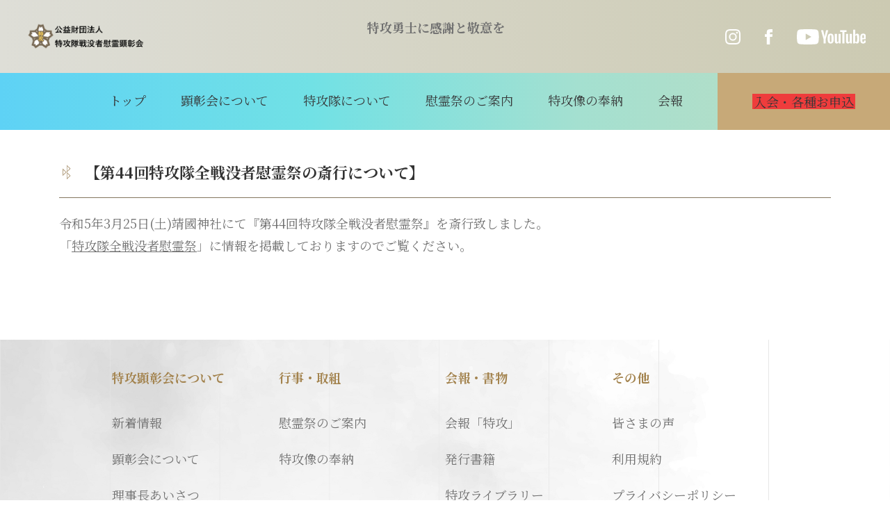

--- FILE ---
content_type: text/html; charset=UTF-8
request_url: https://tokkotai.or.jp/p1420/
body_size: 4157
content:
<!DOCTYPE html>
  <!--[if gt IE 9]><!-->
    <html class="no-js" lang="jp">
  <!--<![endif]-->
  <head>
    <meta charset="utf-8">
    <script>
    </script>
    <!--[if IE]><meta http-equiv="X-UA-Compatible" content="IE=edge, chrome=1"><![endif]-->
    <title>
      【第44回特攻隊全戦没者慰霊祭の斎行について】｜公益財団法人 特攻隊戦没者慰霊顕彰会    </title>
        <meta name="description" content="【第44回特攻隊全戦没者慰霊祭の斎行について】｜公益財団法人 特攻隊戦没者慰霊顕彰会">
        <meta name="viewport" content="width=device-width, initial-scale=1, maximum-scale=1.0">
    <meta name="format-detection" content="telephone=no"><!-- Place favicon.ico in the root directory -->
    <link rel="shortcut icon" href="https://tokkotai.or.jp/tkwp/wp-content/themes/tokko/assets/favicon/favicon.ico">
    <link rel="apple-touch-icon" sizes="57x57" href="https://tokkotai.or.jp/tkwp/wp-content/themes/tokko/assets/favicon/apple-icon-57x57.png">
    <link rel="apple-touch-icon" sizes="60x60" href="https://tokkotai.or.jp/tkwp/wp-content/themes/tokko/assets/favicon/apple-icon-60x60.png">
    <link rel="apple-touch-icon" sizes="72x72" href="https://tokkotai.or.jp/tkwp/wp-content/themes/tokko/assets/favicon/apple-icon-72x72.png">
    <link rel="apple-touch-icon" sizes="76x76" href="https://tokkotai.or.jp/tkwp/wp-content/themes/tokko/assets/favicon/apple-icon-76x76.png">
    <link rel="apple-touch-icon" sizes="114x114" href="https://tokkotai.or.jp/tkwp/wp-content/themes/tokko/assets/favicon/apple-icon-114x114.png">
    <link rel="apple-touch-icon" sizes="120x120" href="https://tokkotai.or.jp/tkwp/wp-content/themes/tokko/assets/favicon/apple-icon-120x120.png">
    <link rel="apple-touch-icon" sizes="144x144" href="https://tokkotai.or.jp/tkwp/wp-content/themes/tokko/assets/favicon/apple-icon-144x144.png">
    <link rel="apple-touch-icon" sizes="152x152" href="https://tokkotai.or.jp/tkwp/wp-content/themes/tokko/assets/favicon/apple-icon-152x152.png">
    <link rel="apple-touch-icon" sizes="180x180" href="https://tokkotai.or.jp/tkwp/wp-content/themes/tokko/assets/favicon/apple-icon-180x180.png">
    <link rel="icon" type="image/png" sizes="192x192" href="https://tokkotai.or.jp/tkwp/wp-content/themes/tokko/assets/favicon/android-icon-192x192.png">
    <link rel="icon" type="image/png" sizes="32x32" href="https://tokkotai.or.jp/tkwp/wp-content/themes/tokko/assets/favicon/favicon-32x32.png">
    <link rel="icon" type="image/png" sizes="96x96" href="https://tokkotai.or.jp/tkwp/wp-content/themes/tokko/assets/favicon/favicon-96x96.png">
    <link rel="icon" type="image/png" sizes="16x16" href="https://tokkotai.or.jp/tkwp/wp-content/themes/tokko/assets/favicon/favicon-16x16.png">
    <link rel="manifest" href="https://tokkotai.or.jp/tkwp/wp-content/themes/tokko/assets/favicon/manifest.json" crossorigin="use-credentials">
    <meta name="msapplication-TileColor" content="#ffffff">
    <meta name="msapplication-TileImage" content="https://tokkotai.or.jp/tkwp/wp-content/themes/tokko/assets/favicon/ms-icon-144x144.png">
    <meta name="theme-color" content="#ffffff">
    <link rel="stylesheet" href="https://stackpath.bootstrapcdn.com/bootstrap/4.5.2/css/bootstrap.min.css" integrity="sha384-JcKb8q3iqJ61gNV9KGb8thSsNjpSL0n8PARn9HuZOnIxN0hoP+VmmDGMN5t9UJ0Z" crossorigin="anonymous">
    <link rel="stylesheet" href="https://unpkg.com/aos@2.3.1/dist/aos.css">
    <link rel="stylesheet" href="https://tokkotai.or.jp/tkwp/wp-content/themes/tokko/assets/styles/styles.css?ver=1.0.1">
    <link rel="stylesheet" href="https://tokkotai.or.jp/tkwp/wp-includes/css/dist/block-library/style.min.css">
    <link rel="stylesheet" href="https://tokkotai.or.jp/tkwp/wp-content/themes/tokko/assets/styles/add-styles.css">

    
    <!-- Google Tag Manager -->
    <script>(function(w,d,s,l,i){w[l]=w[l]||[];w[l].push({'gtm.start':
    new Date().getTime(),event:'gtm.js'});var f=d.getElementsByTagName(s)[0],
    j=d.createElement(s),dl=l!='dataLayer'?'&l='+l:'';j.async=true;j.src=
    'https://www.googletagmanager.com/gtm.js?id='+i+dl;f.parentNode.insertBefore(j,f);
    })(window,document,'script','dataLayer','GTM-PNKC6F9M');</script>
    <!-- End Google Tag Manager -->
  </head>
<body>
  <!-- InstanceBeginEditable name="header" -->
  <!-- Google Tag Manager (noscript) -->
  <noscript><iframe src="https://www.googletagmanager.com/ns.html?id=GTM-PNKC6F9M"
  height="0" width="0" style="display:none;visibility:hidden"></iframe></noscript>
  <!-- End Google Tag Manager (noscript) -->
  <header>
 <!-- InstanceEndEditable -->
  <body class="topPage">
    <header id="header">
  <div class="header-top d-flex justify-content-between">
    <h1><a class="d-inline-block" href="https://tokkotai.or.jp"><img src="https://tokkotai.or.jp/tkwp/wp-content/themes/tokko/assets/images/logo.png" height="45px" alt="公益財団法人　特攻隊戦没者慰霊顕彰会" /></a></h1>
    <div class="text-secondary"><b>特攻勇士に感謝と敬意を</b></div>
    <div class="d-none d-md-flex align-items-center sns">
      <p class="sns-item"><a class="d-flex h-100" href="https://www.instagram.com/tokkozaidan/" target="_blank"><img class="m-auto" src="https://tokkotai.or.jp/tkwp/wp-content/themes/tokko/assets/images/icon/instagram.svg" alt="facebook"></a></p>
      <p class="sns-item"><a class="d-flex h-100" href="https://www.facebook.com/tokkotai.or.jp" target="_blank"><img class="m-auto" src="https://tokkotai.or.jp/tkwp/wp-content/themes/tokko/assets/images/icon/facebook.svg" alt="facebook"></a></p>
      <p class="sns-item"><a class="d-flex h-100" href="https://www.youtube.com/channel/UC2PJ_zkRk2iTP1hWr6PV5-Q" target="_blank"><img class="m-auto" src="https://tokkotai.or.jp/tkwp/wp-content/themes/tokko/assets/images/icon/youtube.svg" alt="youtube"></a></p>
    </div>
  </div>
  <nav class="navbar navbar-expand-md p-0 fixed-top">
    <div class="d-flex flex-column flex-md-row justify-content-md-end align-items-center" id="topMenu">
      <ul class="d-block d-md-flex navbar-nav ml-md-auto menu">
        <li class="nav-item effect-underline position-relative"><a class="nav-link text-md-center" href="https://tokkotai.or.jp">トップ</a></li>
        <li class="nav-item effect-underline position-relative"><a class="nav-link text-md-center" href="https://tokkotai.or.jp/about_us">顕彰会について</a></li>
        <li class="nav-item effect-underline position-relative"><a class="nav-link text-md-center" href="https://tokkotai.or.jp/contents/">特攻隊について</a></li>
        <li class="nav-item effect-underline position-relative"><a class="nav-link text-md-center" href="https://tokkotai.or.jp/event">慰霊祭のご案内</a></li>
        <li class="nav-item effect-underline position-relative"><a class="nav-link text-md-center" href="https://tokkotai.or.jp/statue">特攻像の奉納</a></li>
        <li class="nav-item effect-underline position-relative"><a class="nav-link text-md-center" href="https://tokkotai.or.jp/transactions">会報</a></li>
        <li class="nav-item">
                    <a class="nav-link text-center" href="https://tokkotai.or.jp/regist">
            <span class="d-inline-block nav-link__sub">入会・各種お申込</span>
          </a>
        </li>
      </ul>
    </div>
  </nav>
</header>

<button class="navbar-toggler spBars" id="switchBtn" aria-expanded="false">
  <div class="header_MenuButton">
    <span></span><span></span><span></span>
  </div>
  <small class="header_MenuButton__txt">メニュー</small>
</button>
        <div class="wrapper">
      <div class="banner mb-25 mb-md-35">
              </div>
      <div class="container">
        <div class="row mb-65 mb-md-120">
          <div class="col-12">
            <h1 class="align-items-center w-auto tit-cont__txt pb-4">
                        </h1>
            <hgroup class="d-flex justify-content-between tit-cont">
              <h2 class="d-flex align-items-center w-auto tit-cont__txt">
                <img src="https://tokkotai.or.jp/tkwp/wp-content/themes/tokko/assets/images/icon/three_arrow.svg" alt="【第44回特攻隊全戦没者慰霊祭の斎行について】"/>
                <span>【第44回特攻隊全戦没者慰霊祭の斎行について】</span>
              </h2>
            </hgroup>
            <div class="d-flex">
<div>
<div>令和5年3月25日(土)靖國神社にて『第44回特攻隊全戦没者慰霊祭』を斎行致しました。</div>
<p>「<a href="https://tokkotai.or.jp/event/e1"><u>特攻隊全戦没者慰霊祭</u></a>」に情報を掲載しておりますのでご覧ください。</div>
</div>
          </div>
          <!-- Pagination -->
                    <div class="banner mt-20 mb-25 pt-65">
            <ul class="pagination">
              <li>
                              </li>
            </ul>
          </div>
        </div>
      </div>
            <div class="pt-25 pt-md-45 pb-md-120 bg-img">
    <div class="container">
        <div class="menu-footer container-small">
            <div class="row mx-md-0">
                <div class="col-md-3 px-0">
                <p class="menu-footer__tit">特攻顕彰会について<a class="opMenu" href="javascript:void(0)"></a></p>
                    <ul class="menu-footer-list mb-0">
                        <li class="menu-footer-list__item"><a href="https://tokkotai.or.jp/news">新着情報</a></li>
                        <li class="menu-footer-list__item"><a href="https://tokkotai.or.jp/about_us">顕彰会について</a></li>
                        <li class="menu-footer-list__item"><a href="https://tokkotai.or.jp/from_us">理事長あいさつ</a></li>
                        <li class="menu-footer-list__item"><a href="https://tokkotai.or.jp/contents">特攻隊について</a></li>
                        <li class="menu-footer-list__item"><a href="https://tokkotai.or.jp/regist">入会・各種お申込</a></li>
                    </ul>
                </div>
                <div class="col-md-3 px-0">
                    <p class="menu-footer__tit">行事・取組<a class="opMenu" href="javascript:void(0)"></a></p>
                    <ul class="menu-footer-list mb-0">
                        <li class="menu-footer-list__item"><a href="https://tokkotai.or.jp/event">慰霊祭のご案内</a></li>
                        <li class="menu-footer-list__item"><a href="https://tokkotai.or.jp/statue">特攻像の奉納</a></li>
                    </ul>
                </div>
                <div class="col-md-3 px-0">
                    <p class="menu-footer__tit">会報・書物<a class="opMenu" href="javascript:void(0)"></a></p>
                    <ul class="menu-footer-list mb-0">
                        <li class="menu-footer-list__item"><a href="https://tokkotai.or.jp/transactions">会報「特攻」</a></li>
                        <li class="menu-footer-list__item"><a href="https://tokkotai.or.jp/book_infos">発行書籍</a></li>
                        <li class="menu-footer-list__item"><a href="https://tokkotai.or.jp/libraries">特攻ライブラリー</a></li>
                    </ul>
                </div>
                <div class="col-md-3 px-0">
                    <p class="menu-footer__tit">その他<a class="opMenu" href="javascript:void(0)"></a></p>
                    <ul class="menu-footer-list mb-0">
                        <li class="menu-footer-list__item"><a href="https://tokkotai.or.jp/messages">皆さまの声</a></li>
                        <li class="menu-footer-list__item"><a href="https://tokkotai.or.jp/terms">利用規約</a></li>
                        <li class="menu-footer-list__item"><a href="https://tokkotai.or.jp/privacy">プライバシーポリシー</a></li>
                        <li class="menu-footer-list__item"><a href="https://tokkotai.or.jp/link">関連リンク</a></li>
                        <li class="menu-footer-list__item"><a href="mailto:jimukyoku@tokkotai.or.jp?subject=事務局へのお問い合わせ&amp;body=">事務局へのお問合せ</a></li>
                    </ul>
                </div>
            </div>
        </div>
    </div>
<script src="https://ajax.googleapis.com/ajax/libs/jquery/3.5.1/jquery.min.js"></script>
<script src="https://cdn.jsdelivr.net/npm/popper.js@1.16.1/dist/umd/popper.min.js" integrity="sha384-9/reFTGAW83EW2RDu2S0VKaIzap3H66lZH81PoYlFhbGU+6BZp6G7niu735Sk7lN" crossorigin="anonymous"></script>
<script src="https://stackpath.bootstrapcdn.com/bootstrap/4.5.2/js/bootstrap.min.js" integrity="sha384-B4gt1jrGC7Jh4AgTPSdUtOBvfO8shuf57BaghqFfPlYxofvL8/KUEfYiJOMMV+rV" crossorigin="anonymous"></script>
<script src="https://unpkg.com/aos@2.3.1/dist/aos.js"></script>
<script src="https://tokkotai.or.jp/tkwp/wp-content/themes/tokko/assets/scripts/main.js"></script>
<script type="text/javascript" src="https://tokkotai.or.jp/tkwp/wp-content/themes/tokko/assets/js/jsvalidation/jsvalidation.js"></script>
<script src="https://cdnjs.cloudflare.com/ajax/libs/moment.js/2.22.2/moment.js"></script>
<script src="https://cdnjs.cloudflare.com/ajax/libs/moment.js/2.22.2/locale/ja.js"></script>
<script type="text/javascript" src="https://cdnjs.cloudflare.com/ajax/libs/tempusdominus-bootstrap-4/5.0.0-alpha14/js/tempusdominus-bootstrap-4.min.js"></script>
<link rel="stylesheet" href="https://cdnjs.cloudflare.com/ajax/libs/tempusdominus-bootstrap-4/5.0.0-alpha14/css/tempusdominus-bootstrap-4.min.css" />
<script src="https://cdn.jsdelivr.net/npm/sweetalert2@8"></script>
  </div>
</div>
<div aria-label="breadcrumb">
  <ol class="breadcrumb mb-0">
    <li class="breadcrumb-item"><a href="https://tokkotai.or.jp">ホーム</a></li>
            <li class="breadcrumb-item"><a href="/contents/">特攻隊について（歴史）</a></li>
    <li class="breadcrumb-item active" aria-current="page">  【第44回特攻隊全戦没者慰霊祭の斎行について】</li>
          </ol>
</div>
<footer id="footer"><a class="backTop d-block" href="javascript:void(0)"></a>
    <div class="container mb-120 mb-md-40">
      <div class="d-flex align-items-center justify-content-center sns">
      <p class="sns-item"><a class="d-flex h-100" href="https://www.instagram.com/tokkozaidan/" target="_blank"><img class="m-auto" src="https://tokkotai.or.jp/tkwp/wp-content/themes/tokko/assets/images/icon/instagram.svg" alt="Instagram"></a></p>
        <p class="sns-item"><a class="d-flex h-100" href="https://www.facebook.com/tokkotai.or.jp" target="_blank"><img class="m-auto" src="https://tokkotai.or.jp/tkwp/wp-content/themes/tokko/assets/images/icon/facebook.svg" alt="facebook"></a></p>
        <p class="sns-item"><a class="d-flex h-100" href="https://www.youtube.com/channel/UC2PJ_zkRk2iTP1hWr6PV5-Q" target="_blank"><img class="m-auto" src="https://tokkotai.or.jp/tkwp/wp-content/themes/tokko/assets/images/icon/youtube.svg" alt="youtube"></a></p>
      </div>
    </div>
    <p class="text-white text-center copyRight">Copyright © 2023<br class="d-md-none"> (公財)特攻隊戦没者慰霊顕彰会 All Rights Reserved.</p>
  </footer>
  <script type="speculationrules">
{"prefetch":[{"source":"document","where":{"and":[{"href_matches":"\/*"},{"not":{"href_matches":["\/tkwp\/wp-*.php","\/tkwp\/wp-admin\/*","\/tkwp\/wp-content\/uploads\/*","\/tkwp\/wp-content\/*","\/tkwp\/wp-content\/plugins\/*","\/tkwp\/wp-content\/themes\/tokko\/*","\/*\\?(.+)"]}},{"not":{"selector_matches":"a[rel~=\"nofollow\"]"}},{"not":{"selector_matches":".no-prefetch, .no-prefetch a"}}]},"eagerness":"conservative"}]}
</script>
</body>


--- FILE ---
content_type: text/css
request_url: https://tokkotai.or.jp/tkwp/wp-content/themes/tokko/assets/styles/styles.css?ver=1.0.1
body_size: 18840
content:
@import url("https://fonts.googleapis.com/css2?family=Noto+Serif+JP:wght@200;300;400;500;600;700;900&display=swap");.f-default,body,html{font-family:'Noto Serif JP', serif}body,html{font-size:10px;color:#62605E;background-color:#fff}body{-webkit-transition:0;transition:0}*{word-wrap:break-word;color:#707070;margin-bottom:0;line-height:1.8;font-size:1.4rem}@media only screen and (min-width: 767.98px){*{font-size:1.8rem}}p{margin-bottom:0}a{color:#707070;text-decoration:none;display:inline-block}a:hover{color:#707070;text-decoration:none}a:active{color:#707070}a:focus{color:#707070}a:visited{color:#707070}@media only screen and (min-width: 767.98px){a{-webkit-transition:0.3s;transition:0.3s}a:hover{opacity:0.7}}picture{width:100%;display:block}dl{margin-bottom:0}button{outline:none}button:hover,button:focus{outline:none}h1,h2,h3,h4,h5,h6{font-weight:bold;margin-bottom:0;line-height:1}main{overflow:hidden}@media (min-width: 770px) and (max-width: 991px){.col-ds-auto{-ms-flex:0 0 auto;-webkit-box-flex:0;flex:0 0 auto;width:auto;max-width:100%}.col-ds-1{-ms-flex:0 0 8.333333%;-webkit-box-flex:0;flex:0 0 8.333333%;max-width:8.333333%}.col-ds-2{-ms-flex:0 0 16.666667%;-webkit-box-flex:0;flex:0 0 16.666667%;max-width:16.666667%}.col-ds-3{-ms-flex:0 0 25%;-webkit-box-flex:0;flex:0 0 25%;max-width:25%}.col-ds-4{-ms-flex:0 0 33.333333%;-webkit-box-flex:0;flex:0 0 33.333333%;max-width:33.333333%}.col-ds-5{-ms-flex:0 0 41.666667%;-webkit-box-flex:0;flex:0 0 41.666667%;max-width:41.666667%}.col-ds-6{-ms-flex:0 0 50%;-webkit-box-flex:0;flex:0 0 50%;max-width:50%}.col-ds-7{-ms-flex:0 0 58.333333%;-webkit-box-flex:0;flex:0 0 58.333333%;max-width:58.333333%}.col-ds-8{-ms-flex:0 0 66.666667%;-webkit-box-flex:0;flex:0 0 66.666667%;max-width:66.666667%}.col-ds-9{-ms-flex:0 0 75%;-webkit-box-flex:0;flex:0 0 75%;max-width:75%}.col-ds-10{-ms-flex:0 0 83.333333%;-webkit-box-flex:0;flex:0 0 83.333333%;max-width:83.333333%}.col-ds-11{-ms-flex:0 0 91.666667%;-webkit-box-flex:0;flex:0 0 91.666667%;max-width:91.666667%}.col-ds-12{-ms-flex:0 0 100%;-webkit-box-flex:0;flex:0 0 100%;max-width:100%}}.text-shadow{text-shadow:0.1rem 0 0.4rem rgba(0,0,0,0.6),-0.1rem 0 0.4rem rgba(0,0,0,0.6),0 0.1rem 0.4rem rgba(0,0,0,0.6),0 -0.1rem 0.4rem rgba(0,0,0,0.6)}.text-ver-rl{-webkit-writing-mode:vertical-rl;-ms-writing-mode:tb-rl;writing-mode:vertical-rl}.text-ver-lr{-webkit-writing-mode:vertical-lr;-ms-writing-mode:tb-lr;writing-mode:vertical-lr}.tit-cont{padding-bottom:2.5rem;border-bottom:solid 0.1rem #84765D;margin-bottom:2rem}.tit-cont__txt span{font-size:1.6rem;color:#333;line-height:1}@media only screen and (min-width: 767.98px){.tit-cont__txt span{font-size:2.2rem}}.tit-cont__txt img{margin-right:2rem}.tit-cont__subTxt a,.tit-cont__subTxt span{font-size:1rem;color:#62605E;line-height:1}@media only screen and (min-width: 767.98px){.tit-cont__subTxt a,.tit-cont__subTxt span{font-size:1.4rem}}.tit-cont__subTxt img{margin-left:1.8rem}.scrollbar{height:760px;overflow-y:scroll}.scrollbar-cont{padding-right:1.5rem}.scrollbar#sty-col1::-webkit-scrollbar-track{-webkit-box-shadow:inset 0 0 0.6rem #fff;border-radius:1rem;background-color:#f8f8f8}.scrollbar#sty-col1::-webkit-scrollbar{width:0.6rem;background-color:#f8f8f8}.scrollbar#sty-col1::-webkit-scrollbar-thumb{border-radius:1rem;-webkit-box-shadow:inset 0 0 0.6rem rgba(0,0,0,0.3);background-color:#A2937A}.line-sty{border:none;border-bottom:dashed 0.1rem #707070}.breadcrumb{padding:3rem 1.5rem 4rem}@media only screen and (min-width: 767.98px){.breadcrumb{padding:3rem 4rem 4rem}}.backTop{position:absolute;top:-2.5rem;right:2.5rem;background-color:#C7A978;width:5rem;height:5rem}.backTop:before{content:"";width:0;height:0;border-left:.5rem solid transparent;border-right:.5rem solid transparent;border-bottom:1.1rem solid #3B3B3B;position:absolute;top:50%;left:50%;-webkit-transform:translate(-50%, -50%);transform:translate(-50%, -50%)}.btnSty{border:solid 0.1rem #C7A978;padding:2.5rem 1.5rem;color:#3B3B3B !important;max-width:28rem;display:-webkit-box;display:-ms-flexbox;display:flex;-webkit-box-pack:center;-ms-flex-pack:center;justify-content:center;-webkit-box-align:center;-ms-flex-align:center;align-items:center;line-height:1}@media only screen and (min-width: 767.98px){.btnSty{padding:2.5rem 1.5rem}}.btnSty__act{background-color:#C7A978}.btnSty__none{background-color:#fff}.btnSty-icon{border-top:.5rem solid transparent;border-left:1rem solid #3B3B3B;border-bottom:.5rem solid transparent;width:0;height:0;display:inline-block;margin-right:1.1rem}.btnSty-icon__180{-webkit-transform:rotate(180deg);transform:rotate(180deg)}@media only screen and (min-width: 767.98px){.btnSty{-webkit-transition:0.3s;transition:0.3s;max-width:32.7rem}.btnSty:hover{background-color:#fff !important}}.formSty .btnSty{width:100%}@media only screen and (min-width: 767.98px){.formSty .btnSty{width:32rem}}.l1{line-height:1 !important}.breadcrumb-item+.breadcrumb-item::before{content:">"}.w-75x{max-width:7.5rem}.w-105x{max-width:10.5rem}.mx-15{padding-left:1.5rem;padding-right:1.5rem}.my-15{padding-top:1.5rem;padding-bottom:1.5rem}.mt-15{margin-top:1.5rem}.mr-15{margin-right:1.5rem}.mb-15{margin-bottom:1.5rem}.ml-15{margin-left:1.5rem}.px-15{padding-left:1.5rem;padding-right:1.5rem}.py-15{padding-top:1.5rem;padding-bottom:1.5rem}.p-15{padding:1.5rem}.pt-15{padding-top:1.5rem}.pr-15{padding-right:1.5rem}.pb-15{padding-bottom:1.5rem}.pl-15{padding-left:1.5rem}.mx-20{padding-left:2rem;padding-right:2rem}.my-20{padding-top:2rem;padding-bottom:2rem}.mt-20{margin-top:2rem}.mr-20{margin-right:2rem}.mb-20{margin-bottom:2rem}.ml-20{margin-left:2rem}.px-20{padding-left:2rem;padding-right:2rem}.py-20{padding-top:2rem;padding-bottom:2rem}.p-20{padding:2rem}.pt-20{padding-top:2rem}.pr-20{padding-right:2rem}.pb-20{padding-bottom:2rem}.pl-20{padding-left:2rem}.mx-25{padding-left:2.5rem;padding-right:2.5rem}.my-25{padding-top:2.5rem;padding-bottom:2.5rem}.mt-25{margin-top:2.5rem}.mr-25{margin-right:2.5rem}.mb-25{margin-bottom:2.5rem}.ml-25{margin-left:2.5rem}.px-25{padding-left:2.5rem;padding-right:2.5rem}.py-25{padding-top:2.5rem;padding-bottom:2.5rem}.p-25{padding:2.5rem}.pt-25{padding-top:2.5rem}.pr-25{padding-right:2.5rem}.pb-25{padding-bottom:2.5rem}.pl-25{padding-left:2.5rem}.mx-30{padding-left:3rem;padding-right:3rem}.my-30{padding-top:3rem;padding-bottom:3rem}.mt-30{margin-top:3rem}.mr-30{margin-right:3rem}.mb-30{margin-bottom:3rem}.ml-30{margin-left:3rem}.px-30{padding-left:3rem;padding-right:3rem}.py-30{padding-top:3rem;padding-bottom:3rem}.p-30{padding:3rem}.pt-30{padding-top:3rem}.pr-30{padding-right:3rem}.pb-30{padding-bottom:3rem}.pl-30{padding-left:3rem}.mx-40{padding-left:4rem;padding-right:4rem}.my-40{padding-top:4rem;padding-bottom:4rem}.mt-40{margin-top:4rem}.mr-40{margin-right:4rem}.mb-40{margin-bottom:4rem}.ml-40{margin-left:4rem}.px-40{padding-left:4rem;padding-right:4rem}.py-40{padding-top:4rem;padding-bottom:4rem}.p-40{padding:4rem}.pt-40{padding-top:4rem}.pr-40{padding-right:4rem}.pb-40{padding-bottom:4rem}.pl-40{padding-left:4rem}.mx-65{padding-left:6.5rem;padding-right:6.5rem}.my-65{padding-top:6.5rem;padding-bottom:6.5rem}.mt-65{margin-top:6.5rem}.mr-65{margin-right:6.5rem}.mb-65{margin-bottom:6.5rem}.ml-65{margin-left:6.5rem}.px-65{padding-left:6.5rem;padding-right:6.5rem}.py-65{padding-top:6.5rem;padding-bottom:6.5rem}.p-65{padding:6.5rem}.pt-65{padding-top:6.5rem}.pr-65{padding-right:6.5rem}.pb-65{padding-bottom:6.5rem}.pl-65{padding-left:6.5rem}.mx-120{padding-left:12rem;padding-right:12rem}.my-120{padding-top:12rem;padding-bottom:12rem}.mt-120{margin-top:12rem}.mr-120{margin-right:12rem}.mb-120{margin-bottom:12rem}.ml-120{margin-left:12rem}.px-120{padding-left:12rem;padding-right:12rem}.py-120{padding-top:12rem;padding-bottom:12rem}.p-120{padding:12rem}.pt-120{padding-top:12rem}.pr-120{padding-right:12rem}.pb-120{padding-bottom:12rem}.pl-120{padding-left:12rem}.mx-100{padding-left:10rem !important;padding-right:10rem !important}.my-100{padding-top:10rem !important;padding-bottom:10rem !important}.mt-100{margin-top:10rem !important}.mr-100{margin-right:10rem !important}.mb-100{margin-bottom:10rem !important}.ml-100{margin-left:10rem !important}.px-100{padding-left:10rem !important;padding-right:10rem !important}.py-100{padding-top:10rem !important;padding-bottom:10rem !important}.p-100{padding:10rem !important}.pt-100{padding-top:10rem !important}.pr-100{padding-right:10rem !important}.pb-100{padding-bottom:10rem !important}.pl-100{padding-left:10rem !important}@media only screen and (min-width: 767.98px){.mx-20{padding-left:2rem !important;padding-right:2rem !important}.my-20{padding-top:2rem !important;padding-bottom:2rem !important}.mt-md-20{margin-top:2rem !important}.mr-md-20{margin-right:2rem !important}.mb-md-20{margin-bottom:2rem !important}.ml-md-20{margin-left:2rem !important}.px-md-20{padding-left:2rem !important;padding-right:2rem !important}.py-md-20{padding-top:2rem !important;padding-bottom:2rem !important}.p-md-20{padding:2rem !important}.pt-md-20{padding-top:2rem !important}.pr-md-20{padding-right:2rem !important}.pb-md-20{padding-bottom:2rem !important}.pl-md-20{padding-left:2rem !important}.mx-30{padding-left:3rem;padding-right:3rem}.my-30{padding-top:3rem;padding-bottom:3rem}.mt-md-30{margin-top:3rem}.mr-md-30{margin-right:3rem}.mb-md-30{margin-bottom:3rem}.ml-md-30{margin-left:3rem}.px-md-30{padding-left:3rem;padding-right:3rem}.py-md-30{padding-top:3rem;padding-bottom:3rem}.p-md-30{padding:3rem}.pt-md-30{padding-top:3rem}.pr-md-30{padding-right:3rem}.pb-md-30{padding-bottom:3rem}.pl-md-30{padding-left:3rem}.mx-35{padding-left:3.5rem;padding-right:3.5rem}.my-35{padding-top:3.5rem;padding-bottom:3.5rem}.mt-md-35{margin-top:3.5rem}.mr-md-35{margin-right:3.5rem}.mb-md-35{margin-bottom:3.5rem}.ml-md-35{margin-left:3.5rem}.px-md-35{padding-left:3.5rem;padding-right:3.5rem}.py-md-35{padding-top:3.5rem;padding-bottom:3.5rem}.p-md-35{padding:3.5rem}.pt-md-35{padding-top:3.5rem}.pr-md-35{padding-right:3.5rem}.pb-md-35{padding-bottom:3.5rem}.pl-md-35{padding-left:3.5rem}.mx-40{padding-left:4rem;padding-right:4rem}.my-40{padding-top:4rem;padding-bottom:4rem}.mt-md-40{margin-top:4rem}.mr-md-40{margin-right:4rem}.mb-md-40{margin-bottom:4rem}.ml-md-40{margin-left:4rem}.px-md-40{padding-left:4rem;padding-right:4rem}.py-md-40{padding-top:4rem;padding-bottom:4rem}.p-md-40{padding:4rem}.pt-md-40{padding-top:4rem}.pr-md-40{padding-right:4rem}.pb-md-40{padding-bottom:4rem}.pl-md-40{padding-left:4rem}.mx-45{padding-left:4.5rem;padding-right:4.5rem}.my-45{padding-top:4.5rem;padding-bottom:4.5rem}.mt-md-45{margin-top:4.5rem}.mr-md-45{margin-right:4.5rem}.mb-md-45{margin-bottom:4.5rem}.ml-md-45{margin-left:4.5rem}.px-md-45{padding-left:4.5rem;padding-right:4.5rem}.py-md-45{padding-top:4.5rem;padding-bottom:4.5rem}.p-md-45{padding:4.5rem}.pt-md-45{padding-top:4.5rem}.pr-md-45{padding-right:4.5rem}.pb-md-45{padding-bottom:4.5rem}.pl-md-45{padding-left:4.5rem}.mx-50{padding-left:5rem;padding-right:5rem}.my-50{padding-top:5rem;padding-bottom:5rem}.mt-md-50{margin-top:5rem}.mr-md-50{margin-right:5rem}.mb-md-50{margin-bottom:5rem}.ml-md-50{margin-left:5rem}.px-md-50{padding-left:5rem;padding-right:5rem}.py-md-50{padding-top:5rem;padding-bottom:5rem}.p-md-50{padding:5rem}.pt-md-50{padding-top:5rem}.pr-md-50{padding-right:5rem}.pb-md-50{padding-bottom:5rem}.pl-md-50{padding-left:5rem}.mx-120{padding-left:12rem;padding-right:12rem}.my-120{padding-top:12rem;padding-bottom:12rem}.mt-md-120{margin-top:12rem}.mr-md-120{margin-right:12rem}.mb-md-120{margin-bottom:12rem}.ml-md-120{margin-left:12rem}.px-md-120{padding-left:12rem;padding-right:12rem}.py-md-120{padding-top:12rem;padding-bottom:12rem}.p-md-120{padding:12rem}.pt-md-120{padding-top:12rem}.pr-md-120{padding-right:12rem}.pb-md-120{padding-bottom:12rem}.pl-md-120{padding-left:12rem}}.mZoom{-webkit-transform:scale(1.2);transform:scale(1.2);-webkit-transition:all 1.4s cubic-bezier(0.2, 0.9, 0.35, 1.11);transition:all 1.4s cubic-bezier(0.2, 0.9, 0.35, 1.11)}.act .mZoom{-webkit-transform:scale(1);transform:scale(1)}@media only screen and (min-width: 767.98px){.mZoom{-webkit-transform:scale(1);transform:scale(1)}}.eff-bg-run{-webkit-animation:bgRun-right_txt 0.4s;animation:bgRun-right_txt 0.4s;-webkit-transform:scaleX(1) !important;transform:scaleX(1) !important}.eff-bg-run:before{content:"";width:100%;height:100%;-webkit-animation:bgRun-right_bg 0.6s;animation:bgRun-right_bg 0.6s;position:absolute;top:0;left:0}.effChange{cursor:pointer}.effChange-txt__change{overflow:hidden;padding:0;line-height:1}.effChange-txt__change span{position:relative;display:block;-webkit-transition:0.3s;transition:0.3s}.effChange-txt__change span:before{content:attr(data-hover);position:absolute;top:100%;-webkit-transform:translate3d(0, 0, 0);transform:translate3d(0, 0, 0)}.effChange-txt__change span:after{content:attr(data-name);position:absolute;top:200%;left:0;-webkit-transform:translate3d(0, 0, 0);transform:translate3d(0, 0, 0)}@media only screen and (min-width: 767.98px){.effChange .copyTxt_txt{display:inline-block;position:relative;text-decoration:none}.effChange .copyTxt_txt:after{content:'';width:100%;height:1px;position:absolute;bottom:5px;left:0;background-color:#333;-webkit-transform:scaleX(0);transform:scaleX(0);-webkit-transform-origin:bottom right;transform-origin:bottom right;-webkit-transition:-webkit-transform 0.3s;transition:-webkit-transform 0.3s;transition:transform 0.3s;transition:transform 0.3s, -webkit-transform 0.3s}.effChange:hover .effChange-txt__change span,.effChange:focus .effChange-txt__change span{-webkit-transform:translateY(-100%);transform:translateY(-100%)}.effChange:hover .copyTxt_txt:after{-webkit-transform-origin:bottom left;transform-origin:bottom left;-webkit-transform:scaleX(1);transform:scaleX(1)}.effChange.is_copy .effChange-txt__change span{-webkit-transform:translateY(-200%);transform:translateY(-200%)}.effChange-txt__change:hover{opacity:1 !important}}.efade{opacity:0;-webkit-transition:0.75s;transition:0.75s;-webkit-transform:translateY(10%);transform:translateY(10%)}.efade.non{opacity:1;-webkit-transform:translateY(0);transform:translateY(0)}.efade-l{-webkit-transform:translateX(-10%);transform:translateX(-10%)}.efade-r{-webkit-transform:translateX(10%);transform:translateX(10%)}@-webkit-keyframes blurFadeInOut{0%{opacity:0;text-shadow:0px 0px 100px #fff;-webkit-transform:scale(1.2) translateX(200px)}100%{opacity:1;text-shadow:0px 0px 1 #fff;-webkit-transform:scale(1) translateX(0)}}@keyframes blurFadeInOut{0%{opacity:0;text-shadow:0px 0px 100px #fff;-webkit-transform:scale(1.2) translateX(200px)}100%{opacity:1;text-shadow:0px 0px 1 #fff;-webkit-transform:scale(1) translateX(0)}}@media screen and (min-width: 992px){.hoverZoom img{-webkit-transition:0.3s;transition:0.3s}.hoverZoom:hover img{-webkit-transform:scale(1.1);transform:scale(1.1)}}.grayImage{-webkit-transition:-webkit-filter .4s ease-in-out;transition:-webkit-filter .4s ease-in-out;transition:filter .4s ease-in-out;transition:filter .4s ease-in-out, -webkit-filter .4s ease-in-out;-webkit-filter:grayscale(100%);filter:grayscale(100%)}@media only screen and (min-width: 767.98px){.grayImage:hover{filter:grayscale(0);-webkit-filter:grayscale(0)}}.imgEff{position:relative;overflow:hidden;width:100%;text-align:left}.imgEff *{-webkit-transition:all 0.6s ease;transition:all 0.6s ease}.imgEff>div{background-color:#333}.imgEff img{opacity:0.8;width:100%;vertical-align:top;-webkit-transition:opacity 0.35s;transition:opacity 0.35s}.imgEff figcaption{position:absolute;bottom:0;left:0;width:100%;height:100%}.imgEff figcaption>div{overflow:hidden;position:relative;width:100%;height:50%}.imgEff figcaption h3{margin:0;color:#fff;position:absolute;left:0;bottom:0;width:100%;text-align:center;padding:0 30px;opacity:0;-webkit-transform:translateY(150%);transform:translateY(150%)}@media only screen and (min-width: 767.98px){.imgEff:hover img{opacity:0.3;-webkit-filter:grayscale(100%);filter:grayscale(100%)}.imgEff:hover figcaption h3:nth-of-type(2){opacity:1;-webkit-transform:translateY(0);transform:translateY(0)}}#logoEff{width:100%}#logoEff-path{fill-opacity:0;fill:#231815;stroke:#231815;stroke-width:1;stroke-linecap:round;stroke-dasharray:600;stroke-dashoffset:600}@-webkit-keyframes menu-bar01{0%{-webkit-transform:translateY(10px) rotate(45deg)}50%{-webkit-transform:translateY(10px) rotate(0)}100%{-webkit-transform:translateY(0) rotate(0)}}@keyframes menu-bar01{0%{-webkit-transform:translateY(10px) rotate(45deg)}50%{-webkit-transform:translateY(10px) rotate(0)}100%{-webkit-transform:translateY(0) rotate(0)}}@-webkit-keyframes menu-bar02{0%{-webkit-transform:translateY(-10px) rotate(-45deg)}50%{-webkit-transform:translateY(-10px) rotate(0)}100%{-webkit-transform:translateY(0) rotate(0)}}@keyframes menu-bar02{0%{-webkit-transform:translateY(-10px) rotate(-45deg)}50%{-webkit-transform:translateY(-10px) rotate(0)}100%{-webkit-transform:translateY(0) rotate(0)}}@-webkit-keyframes active-menu-bar01{0%{-webkit-transform:translateY(0) rotate(0)}50%{-webkit-transform:translateY(10px) rotate(0)}100%{-webkit-transform:translateY(10px) rotate(45deg)}}@keyframes active-menu-bar01{0%{-webkit-transform:translateY(0) rotate(0)}50%{-webkit-transform:translateY(10px) rotate(0)}100%{-webkit-transform:translateY(10px) rotate(45deg)}}@-webkit-keyframes active-menu-bar02{0%{-webkit-transform:translateY(0) rotate(0)}50%{-webkit-transform:translateY(-10px) rotate(0)}100%{-webkit-transform:translateY(-10px) rotate(-45deg)}}@keyframes active-menu-bar02{0%{-webkit-transform:translateY(0) rotate(0)}50%{-webkit-transform:translateY(-10px) rotate(0)}100%{-webkit-transform:translateY(-10px) rotate(-45deg)}}@-webkit-keyframes bgRun-right_txt{0%{-webkit-transform:scaleX(0);transform:scaleX(0);opacity:0;-webkit-transform-origin:center left;transform-origin:center left}100%{-webkit-transform:scaleX(1);transform:scaleX(1);opacity:1;-webkit-transform-origin:center left;transform-origin:center left}}@keyframes bgRun-right_txt{0%{-webkit-transform:scaleX(0);transform:scaleX(0);opacity:0;-webkit-transform-origin:center left;transform-origin:center left}100%{-webkit-transform:scaleX(1);transform:scaleX(1);opacity:1;-webkit-transform-origin:center left;transform-origin:center left}}@-webkit-keyframes bgRun-right_bg{0%{-webkit-transform:scaleX(0);transform:scaleX(0);-webkit-transform-origin:center left;transform-origin:center left}25%{-webkit-transform:scaleX(1);transform:scaleX(1);-webkit-transform-origin:center left;transform-origin:center left}75%{-webkit-transform:scaleX(1);transform:scaleX(1);-webkit-transform-origin:center right;transform-origin:center right}100%{-webkit-transform:scaleX(0);transform:scaleX(0);-webkit-transform-origin:center right;transform-origin:center right}}@keyframes bgRun-right_bg{0%{-webkit-transform:scaleX(0);transform:scaleX(0);-webkit-transform-origin:center left;transform-origin:center left}25%{-webkit-transform:scaleX(1);transform:scaleX(1);-webkit-transform-origin:center left;transform-origin:center left}75%{-webkit-transform:scaleX(1);transform:scaleX(1);-webkit-transform-origin:center right;transform-origin:center right}100%{-webkit-transform:scaleX(0);transform:scaleX(0);-webkit-transform-origin:center right;transform-origin:center right}}#header{background-color:#62605E;width:100%;height:6rem;z-index:100}#header .header-top{padding:1.5rem;background-color:#deded7;background-image:-webkit-gradient(linear, left top, right top, from(#deded7),to(#cccab2));background-image:linear-gradient(90deg, #deded7 0%,#cccab2 100%);filter:progid:DXImageTransform.Microsoft.gradient(startColorStr='#deded7', endColorStr='#cccab2', GradientType=1)}@media only screen and (min-width: 767.98px){#header .header-top{padding:3rem 3.5rem}}#header *{line-height:1}#header nav{z-index:1}@media only screen and (min-width: 767.98px){#header{height:auto;-webkit-transition:0.3s;transition:0.3s}#header nav{position:static !important}}.logo img{height:2.2rem;margin-bottom:0}@media only screen and (min-width: 767.98px){.logo img{margin-bottom:0}}#footer .logo img{height:8rem}@media only screen and (min-width: 767.98px){#footer .logo img{height:10rem}}@media only screen and (min-width: 767.98px){.logo img{height:2.2rem}}.sns{padding-top:3rem}@media only screen and (min-width: 767.98px){.sns{padding-top:0}}.sns-item{width:auto;height:2.2rem;margin-left:4rem;margin-right:4rem}@media only screen and (min-width: 767.98px){.sns-item{margin-left:0;margin-right:0}}.sns-item:not(:first-child){margin-left:35px}.sns-item img{height:100%}#footer .sns{opacity:0.5}#footer{background-color:#474848;padding:3rem 0 3rem;position:relative}@media only screen and (min-width: 767.98px){#footer{padding:4.5rem 0 5.5rem}}#footer .copyRight{font-size:1.2rem;line-height:1}@media only screen and (min-width: 767.98px){#footer .copyRight{font-size:1.4rem}}.banner{position:relative}.banner .headTit{position:absolute;left:50%;-webkit-transform:translateX(-50%);transform:translateX(-50%);top:50%}.banner .headTit hgroup h1{font-size:2.8rem;line-height:1.8;margin:0;margin-top:-7.5rem}@media only screen and (min-width: 767.98px){.banner .headTit hgroup h1{font-size:4rem}}@media only screen and (min-width: 767.98px){.banner .headTit hgroup h1{margin-top:-2rem}}@media only screen and (min-width: 767.98px){.banner .headTit hgroup h1{line-height:1}}.banner-cont{position:absolute;top:50%;left:50%;-webkit-transform:translate(-50%, -50%);transform:translate(-50%, -50%);text-align:center}.banner-cont__tit{line-height:1;border-bottom:solid 1px #fff;padding:0 1rem 1rem;margin-bottom:3rem;font-size:2.8rem}@media only screen and (min-width: 767.98px){.banner-cont__tit{padding:0 1rem 1.5rem}}@media only screen and (min-width: 767.98px){.banner-cont__tit{margin-bottom:3.5rem}}@media only screen and (min-width: 767.98px){.banner-cont__tit{font-size:3.6rem}}.banner-cont__txt{word-break:keep-all;font-size:1.6rem;line-height:2;font-weight:normal}@media only screen and (min-width: 767.98px){.banner-cont__txt{font-size:2.4rem}}.dateSty{font-size:1.2rem !important;font-weight:bold;margin:0;color:#62605E !important;line-height:2.5rem}@media only screen and (min-width: 767.98px){.dateSty{font-size:1.6rem !important}}.what-news{border-bottom:solid 0.1rem #E5E4D8}.what-news__sty{width:8.5rem;padding:0.6rem 1.5rem;text-align:center;font-size:1.3rem;color:#363738;line-height:1;margin-right:1.5rem}@media only screen and (min-width: 767.98px){.what-news__sty{padding:0.6rem 1.5rem}}.what-news__sty.notice{background-color:#91E5FF;background-image:-webkit-gradient(linear, left top, right top, from(#91E5FF),to(#BEDCC1));background-image:linear-gradient(90deg, #91E5FF 0%,#BEDCC1 100%);filter:progid:DXImageTransform.Microsoft.gradient(startColorStr='#91E5FF', endColorStr='#BEDCC1', GradientType=1)}.what-news__sty.important{background-color:#FF6C6C;background-image:-webkit-gradient(linear, left top, right top, from(#FF6C6C),to(#FFB48D));background-image:linear-gradient(90deg, #FF6C6C 0%,#FFB48D 100%);filter:progid:DXImageTransform.Microsoft.gradient(startColorStr='#FF6C6C', endColorStr='#FFB48D', GradientType=1)}.what-news__sty.report{background-color:#FF84AF;background-image:-webkit-gradient(linear, left top, right top, from(#FF84AF),color-stop(95%, #FF8585),to(#FF9AC4));background-image:linear-gradient(90deg, #FF84AF 0%,#FF8585 95%,#FF9AC4 100%);filter:progid:DXImageTransform.Microsoft.gradient(startColorStr='#FF84AF', endColorStr='#FF9AC4', GradientType=1)}.what-news__sty.lecture{background-color:#FFE191;background-image:-webkit-gradient(linear, left top, right top, from(#FFE191),to(#FFBA4D));background-image:linear-gradient(90deg, #FFE191 0%,#FFBA4D 100%);filter:progid:DXImageTransform.Microsoft.gradient(startColorStr='#FFE191', endColorStr='#FFBA4D', GradientType=1)}.what-news-cont{margin-left:10rem}.new-videos__thumb{margin-right:1.5rem;width:16.2rem}.new-videos-cont__date{font-size:1.2rem;line-height:1;margin-bottom:1rem}@media only screen and (min-width: 767.98px){.new-videos-cont__date{font-size:1.4rem}}.new-videos-cont__tit{font-size:1.4rem;line-height:1.5}@media only screen and (min-width: 767.98px){.new-videos-cont__tit{font-size:1.8rem}}.new-item{border:solid 0.1rem #E5E4D8;position:relative}.new-item:not(:first-child){border-top:none}.new-item:after{content:"";position:absolute;top:auto;right:1rem;bottom:1rem;left:auto;border-bottom:.8rem solid #A2937A;border-left:.8rem solid transparent}.new-item-wrapper-cont__tit{color:#333;font-size:1.6rem;line-height:1;margin-bottom:1rem}@media only screen and (min-width: 767.98px){.new-item-wrapper-cont__tit{font-size:2rem}}.new-item-wrapper-cont p{color:#62605E;font-size:1.2rem}@media only screen and (min-width: 767.98px){.new-item-wrapper-cont p{font-size:1.6rem}}@media only screen and (min-width: 767.98px){.new-item:not(:nth-child(3n)){border-right:none !important}.new-item:nth-child(n+3){border-top:none}.new-item:nth-child(-n+3){border:solid 0.1rem #E5E4D8}}.bg-img{background:url("../images/bg_img.jpg") no-repeat center top;background-size:cover}.container-small{padding-left:0;padding-right:0}@media only screen and (min-width: 767.98px){.container-small{padding-left:7.6rem;padding-right:7.6rem}}.description{margin-bottom:10.5rem}@media only screen and (min-width: 767.98px){.description{margin-bottom:18.5rem}}.img-fix-auto{padding-left:1rem !important;padding-right:1rem !important}@media only screen and (min-width: 767.98px){.img-fix-auto{padding-left:1rem !important;padding-right:1rem !important}}.img-fix-auto img{height:9rem;width:auto}@media only screen and (min-width: 767.98px){.img-fix-auto img{height:19.2rem}}.formReg-stt{position:relative;z-index:0}.formReg-stt__item{position:relative;z-index:0;font-size:1.2rem;padding:3rem 1rem 0;line-height:1;min-width:8rem;text-align:center}@media only screen and (min-width: 767.98px){.formReg-stt__item{font-size:1.6rem}}@media only screen and (min-width: 767.98px){.formReg-stt__item{padding:4rem 1.5rem 0}}.formReg-stt__item:not(:last-child):after{content:"";width:100%;height:.1rem;background-color:#C7A978;position:absolute;top:1.5rem;left:50%;z-index:-1}@media only screen and (min-width: 767.98px){.formReg-stt__item{min-width:13rem}.formReg-stt__item:not(:last-child):after{top:2rem}}.formReg-stt__ic:before,.formReg-stt__ic:after{position:absolute;left:50%;-webkit-transform:translateX(-50%);transform:translateX(-50%)}.formReg-stt__ic:before{content:"";width:3rem;height:3rem;background-color:#C7A978;top:0;z-index:1}.formReg-stt__ic:after{width:1.5rem;height:1.5rem;background-color:#EF3C3C;top:0.75rem;z-index:2}.act .formReg-stt__ic:after{content:""}@media only screen and (min-width: 767.98px){.formReg-stt__ic:before{width:4rem;height:4rem}.formReg-stt__ic:after{width:2rem;height:2rem;top:1rem}}.formSty-item{padding:2rem 0;border-bottom:solid 0.1rem #C7A978;margin:0}@media only screen and (min-width: 767.98px){.formSty-item{padding:3rem 5rem}}.formSty-item .col-form-label{padding-top:0;padding-bottom:0}@media only screen and (min-width: 767.98px){.formSty-item .col-form-label{padding-top:0;padding-bottom:0}}.formSty-item:first-child{border-top:solid 0.1rem #C7A978}.formSty-item label{margin:0;font-size:1.4rem;font-weight:bold;line-height:4rem}@media only screen and (min-width: 767.98px){.formSty-item label{font-size:1.8rem}}.formSty-item label .rq__txt{color:#fff;background-color:#EF3C3C;margin-left:1rem;font-weight:normal;padding-left:.5rem;padding-right:.5rem}@media only screen and (min-width: 767.98px){.formSty-item label .rq__txt{padding-left:.5rem;padding-right:.5rem}}.formSty-item label .rq__non{margin-left:1rem;width:4.6rem;display:inline-block}.formSty-item__input,.formSty-item__select{background-color:#F8F8F8;border:solid 0.1rem #C7A978;font-size:1.2rem}@media only screen and (min-width: 767.98px){.formSty-item__input,.formSty-item__select{font-size:1.6rem}}.formSty-item__input{height:4rem;border-radius:0}.formSty-item__select{padding:0.5rem 1.5rem}@media only screen and (min-width: 767.98px){.formSty-item__select{padding:0.5rem 1.5rem}}.formSty-item__select select{border:none;background-color:transparent;width:100%;font-size:1.2rem}@media only screen and (min-width: 767.98px){.formSty-item__select select{font-size:1.6rem}}.formSty-item__radio+.formSty-item__radio{margin-top:1rem}.formSty-item__radio .custom-control-label{padding-left:2rem;line-height:2.8rem;font-size:1.2rem !important;cursor:pointer;font-weight:normal;letter-spacing:-1px}@media only screen and (min-width: 767.98px){.formSty-item__radio .custom-control-label{font-size:1.6rem !important}}.formSty-item__radio .custom-control-label:before{width:2.4rem;height:2.4rem;border-color:#707070}.formSty-item__radio .custom-control-label:after{width:1.2rem;height:1.2rem;border-radius:999px;top:0.85rem;left:-0.9rem;background-image:none !important}.formSty-item__radio .custom-control-input:checked ~ .custom-control-label:before{background-color:#fff;border-color:#707070}.formSty-item__radio .custom-control-input:checked ~ .custom-control-label:after{background-color:#C7A978}.formSty-item textarea{resize:none;height:19rem}@media only screen and (min-width: 767.98px){.formSty-item .col-form-label{text-align:right}}.formSty-item input:hover,.formSty-item input:focus,.formSty-item input:active,.formSty-item select:hover,.formSty-item select:focus,.formSty-item select:active{outline:none;-webkit-box-shadow:none;box-shadow:none}.invalid-feedback{position:absolute;bottom:-2.5rem;left:1.5rem;margin:0}.formSty-item__select .invalid-feedback{bottom:-5rem}.custom-control-input.is-valid:checked ~ .custom-control-label::before,.was-validated .custom-control-input:valid:checked ~ .custom-control-label::before{background-color:#fff;border-color:#707070}.custom-control-input.is-valid ~ .custom-control-label,.was-validated .custom-control-input:valid ~ .custom-control-label{color:inherit !important}@media only screen and (min-width: 767.98px){.effect-underline:before{content:'';position:absolute;left:-2px;bottom:0;display:inline-block;height:1em;width:calc(100% + 2px*2);border-bottom:4px solid;border-color:#363738;opacity:0;-webkit-transition:opacity 0.35s, -webkit-transform 0.35s;transition:opacity 0.35s, -webkit-transform 0.35s;transition:opacity 0.35s, transform 0.35s;transition:opacity 0.35s, transform 0.35s, -webkit-transform 0.35s;-webkit-transform:scale(0, 1);transform:scale(0, 1)}.effect-underline:hover:before,.effect-underline.active:before{opacity:1;-webkit-transform:scale(1);transform:scale(1)}}.spBars{padding:relative;position:absolute;top:0;right:0}nav .spBars{opacity:0;z-index:-1}.spBars#switchBtn{position:fixed;top:auto;right:0;bottom:6rem;width:auto;height:auto;padding:1rem 1.5rem;-webkit-box-shadow:0 0 .5rem rgba(0,0,0,0.3);-ms-box-shadow:0 0 .5rem rgba(0,0,0,0.3);-o-box-shadow:0 0 .5rem rgba(0,0,0,0.3);box-shadow:0 0 .5rem rgba(0,0,0,0.3);border:solid 1px #707070;border-radius:0;background-color:#fff;z-index:10}@media only screen and (min-width: 767.98px){.spBars#switchBtn{padding:1rem 1.5rem}}.spBars#switchBtn small{display:block;line-height:1;margin-top:0.5rem}.spBars .header_MenuButton{width:2rem;height:1.8rem;display:inline-block;-webkit-transition:all .4s;transition:all .4s;-webkit-box-sizing:border-box;box-sizing:border-box;position:relative}.spBars .header_MenuButton span{display:inline-block;-webkit-transition:all .4s;transition:all .4s;-webkit-box-sizing:border-box;box-sizing:border-box;position:absolute;right:0;width:100%;height:.2rem;background-color:#707070;-webkit-transition:all .25s .25s;transition:all .25s .25s}.spBars .header_MenuButton span:nth-of-type(1){top:0;-webkit-animation:menu-bar01 .75s forwards;animation:menu-bar01 .75s forwards}.spBars .header_MenuButton span:nth-of-type(2){top:50%;margin-top:-1px;-webkit-transition:all .25s .25s;transition:all .25s .25s;opacity:1}.spBars .header_MenuButton span:nth-of-type(3){bottom:0;-webkit-animation:menu-bar02 .75s forwards;animation:menu-bar02 .75s forwards}.spBars .header_MenuButton.active span:nth-of-type(1){top:-2px;-webkit-animation:active-menu-bar01 .75s forwards;animation:active-menu-bar01 .75s forwards}.spBars .header_MenuButton.active span:nth-of-type(2){opacity:0}.spBars .header_MenuButton.active span:nth-of-type(3){bottom:-2px;-webkit-animation:active-menu-bar02 .75s forwards;animation:active-menu-bar02 .75s forwards}@media only screen and (min-width: 767.98px){.spBars{display:none}}#topMenu{position:fixed;top:0;right:auto;bottom:auto;left:0;width:100%;height:100vh;padding:6rem 3rem 3rem;-webkit-transition:0.6s;transition:0.6s;opacity:0;pointer-events:none;background-color:rgba(255,255,255,0.95);overflow:auto}@media only screen and (min-width: 767.98px){#topMenu{padding:0}}#topMenu .menu{list-style:none;width:100%}#topMenu .menu .nav-item{margin:0 0 1.5rem 0;padding:1.5rem}@media only screen and (min-width: 767.98px){#topMenu .menu .nav-item{margin:0 0 0 5rem}}@media only screen and (min-width: 767.98px){#topMenu .menu .nav-item{padding:3rem 0}}#topMenu .menu .nav-item:last-child{background-color:#C7A978;padding:0}#topMenu .menu .nav-item:last-child .nav-link{padding:3rem 1.5rem}@media only screen and (min-width: 767.98px){#topMenu .menu .nav-item:last-child .nav-link{padding:3rem 5rem}}#topMenu .menu .nav-item:last-child .nav-link:before{content:none}#topMenu .menu .nav-item:first-child{margin-left:0 !important}#topMenu .menu .nav-link{font-size:1.8rem;padding:0 0 0 3.2rem;color:#363738;position:relative}@media only screen and (min-width: 767.98px){#topMenu .menu .nav-link{font-size:1.8rem}}@media only screen and (min-width: 767.98px){#topMenu .menu .nav-link{padding:0}}#topMenu .menu .nav-link:before{content:"";width:1.7rem;height:.1rem;position:absolute;top:.9rem;right:auto;bottom:auto;left:0;background-color:#363738}#topMenu .menu .nav-link__sub{background-color:#EF3C3C;padding:.2rem;color:#363738}@media only screen and (min-width: 767.98px){#topMenu .menu .nav-link__sub{padding:.2rem}}#topMenu.act{opacity:1;pointer-events:auto}@media only screen and (min-width: 767.98px){#topMenu{opacity:1;pointer-events:auto;position:static;height:auto;overflow:initial;background-color:#5ed2f5;background-image:-webkit-gradient(linear, left top, right top, from(#5ed2f5),color-stop(35%, #71e1e5),color-stop(65%, #a4e0d0),to(#bedcc1));background-image:linear-gradient(90deg, #5ed2f5 0%,#71e1e5 35%,#a4e0d0 65%,#bedcc1 100%);filter:progid:DXImageTransform.Microsoft.gradient(startColorStr='#5ed2f5', endColorStr='#bedcc1', GradientType=1)}#topMenu .menu{width:auto}#topMenu .menu .nav-link:before{content:none}}.menu-footer-list{list-style:none;padding:0;max-height:0;overflow:hidden;-webkit-transition:0.3s;transition:0.3s}.menu-footer-list__item{position:relative;background-color:#FAFAFA;border-bottom:solid 0.2rem #E8E8E8}.menu-footer-list__item:after{content:"";width:0;height:0;border-top:.5rem solid transparent;border-left:.6rem solid rgba(162,147,122,0.5);border-bottom:.5rem solid transparent;position:absolute;top:50%;-webkit-transform:translateY(-50%);transform:translateY(-50%);right:2.5rem}.menu-footer-list__item+.menu-footer-list__item{margin-top:0;font-size:1.6rem}@media only screen and (min-width: 767.98px){.menu-footer-list__item+.menu-footer-list__item{margin-top:2rem}}@media only screen and (min-width: 767.98px){.menu-footer-list__item+.menu-footer-list__item{font-size:1.6rem}}.menu-footer-list__item a{padding:3rem 2.5rem;display:block}@media only screen and (min-width: 767.98px){.menu-footer-list__item a{padding:0}}.menu-footer__tit{padding:3rem 2.5rem;color:#A3834E;font-weight:bold;margin-bottom:.2rem;font-size:1.8rem;background-color:#fff;position:relative;line-height:1}@media only screen and (min-width: 767.98px){.menu-footer__tit{padding:0}}@media only screen and (min-width: 767.98px){.menu-footer__tit{margin-bottom:4rem}}@media only screen and (min-width: 767.98px){.menu-footer__tit{font-size:1.8rem}}.menu-footer__tit .opMenu{width:7rem;height:7rem;position:absolute;top:50%;-webkit-transform:translateY(-50%);transform:translateY(-50%);right:0;background-image:url("../images/icon/plus.png");background-repeat:no-repeat;background-position:center center;background-size:2.2rem 2.2rem}.menu-footer__tit.act .opMenu{background-image:url("../images/icon/minus.png")}.menu-footer__tit.act+.menu-footer-list{max-height:100rem}@media only screen and (min-width: 767.98px){.menu-footer__tit{background-color:transparent}.menu-footer__tit .opMenu{display:none}.menu-footer-list{max-height:100rem}.menu-footer-list__item{background-color:transparent;border-bottom:none}.menu-footer-list__item:after{content:none}.menu-footer-list__item a{display:inline-block}}.spBars:focus,.spBars:hover,.spBars:active,.spBars:visited{outline:none !important}@media (min-width: 1440px){.container{max-width:140rem !important}.container-small{padding-left:14rem;padding-right:14rem}}@media (min-width: 321px) and (max-width: 768px){#topMenu{padding-left:5rem;padding-right:5rem}}input[type='number']{-moz-appearance:textfield}input::-webkit-outer-spin-button,input::-webkit-inner-spin-button{-webkit-appearance:none}select{-moz-appearance:none;-webkit-appearance:none}select::-ms-expand{display:none}/*!
 * Font Awesome Free 5.0.13 by @fontawesome - https://fontawesome.com
 * License - https://fontawesome.com/license (Icons: CC BY 4.0, Fonts: SIL OFL 1.1, Code: MIT License)
 */.fa,.fas,.far,.fal,.fab{-moz-osx-font-smoothing:grayscale;-webkit-font-smoothing:antialiased;display:inline-block;font-style:normal;font-variant:normal;text-rendering:auto;line-height:1}.fa-lg{font-size:1.33333em;line-height:.75em;vertical-align:-.0667em}.fa-xs{font-size:.75em}.fa-sm{font-size:.875em}.fa-1x{font-size:1em}.fa-2x{font-size:2em}.fa-3x{font-size:3em}.fa-4x{font-size:4em}.fa-5x{font-size:5em}.fa-6x{font-size:6em}.fa-7x{font-size:7em}.fa-8x{font-size:8em}.fa-9x{font-size:9em}.fa-10x{font-size:10em}.fa-fw{text-align:center;width:1.25em}.fa-ul{list-style-type:none;margin-left:2.5em;padding-left:0}.fa-ul>li{position:relative}.fa-li{left:-2em;position:absolute;text-align:center;width:2em;line-height:inherit}.fa-border{border:solid 0.08em #eee;border-radius:.1em;padding:.2em .25em .15em}.fa-pull-left{float:left}.fa-pull-right{float:right}.fa.fa-pull-left,.fas.fa-pull-left,.far.fa-pull-left,.fal.fa-pull-left,.fab.fa-pull-left{margin-right:.3em}.fa.fa-pull-right,.fas.fa-pull-right,.far.fa-pull-right,.fal.fa-pull-right,.fab.fa-pull-right{margin-left:.3em}.fa-spin{-webkit-animation:fa-spin 2s infinite linear;animation:fa-spin 2s infinite linear}.fa-pulse{-webkit-animation:fa-spin 1s infinite steps(8);animation:fa-spin 1s infinite steps(8)}@-webkit-keyframes fa-spin{0%{-webkit-transform:rotate(0deg);transform:rotate(0deg)}100%{-webkit-transform:rotate(360deg);transform:rotate(360deg)}}@keyframes fa-spin{0%{-webkit-transform:rotate(0deg);transform:rotate(0deg)}100%{-webkit-transform:rotate(360deg);transform:rotate(360deg)}}.fa-rotate-90{-ms-filter:"progid:DXImageTransform.Microsoft.BasicImage(rotation=1)";-webkit-transform:rotate(90deg);transform:rotate(90deg)}.fa-rotate-180{-ms-filter:"progid:DXImageTransform.Microsoft.BasicImage(rotation=2)";-webkit-transform:rotate(180deg);transform:rotate(180deg)}.fa-rotate-270{-ms-filter:"progid:DXImageTransform.Microsoft.BasicImage(rotation=3)";-webkit-transform:rotate(270deg);transform:rotate(270deg)}.fa-flip-horizontal{-ms-filter:"progid:DXImageTransform.Microsoft.BasicImage(rotation=0, mirror=1)";-webkit-transform:scale(-1, 1);transform:scale(-1, 1)}.fa-flip-vertical{-ms-filter:"progid:DXImageTransform.Microsoft.BasicImage(rotation=2, mirror=1)";-webkit-transform:scale(1, -1);transform:scale(1, -1)}.fa-flip-horizontal.fa-flip-vertical{-ms-filter:"progid:DXImageTransform.Microsoft.BasicImage(rotation=2, mirror=1)";-webkit-transform:scale(-1, -1);transform:scale(-1, -1)}:root .fa-rotate-90,:root .fa-rotate-180,:root .fa-rotate-270,:root .fa-flip-horizontal,:root .fa-flip-vertical{-webkit-filter:none;filter:none}.fa-stack{display:inline-block;height:2em;line-height:2em;position:relative;vertical-align:middle;width:2em}.fa-stack-1x,.fa-stack-2x{left:0;position:absolute;text-align:center;width:100%}.fa-stack-1x{line-height:inherit}.fa-stack-2x{font-size:2em}.fa-inverse{color:#fff}.fa-500px:before{content:"\f26e"}.fa-accessible-icon:before{content:"\f368"}.fa-accusoft:before{content:"\f369"}.fa-address-book:before{content:"\f2b9"}.fa-address-card:before{content:"\f2bb"}.fa-adjust:before{content:"\f042"}.fa-adn:before{content:"\f170"}.fa-adversal:before{content:"\f36a"}.fa-affiliatetheme:before{content:"\f36b"}.fa-algolia:before{content:"\f36c"}.fa-align-center:before{content:"\f037"}.fa-align-justify:before{content:"\f039"}.fa-align-left:before{content:"\f036"}.fa-align-right:before{content:"\f038"}.fa-allergies:before{content:"\f461"}.fa-amazon:before{content:"\f270"}.fa-amazon-pay:before{content:"\f42c"}.fa-ambulance:before{content:"\f0f9"}.fa-american-sign-language-interpreting:before{content:"\f2a3"}.fa-amilia:before{content:"\f36d"}.fa-anchor:before{content:"\f13d"}.fa-android:before{content:"\f17b"}.fa-angellist:before{content:"\f209"}.fa-angle-double-down:before{content:"\f103"}.fa-angle-double-left:before{content:"\f100"}.fa-angle-double-right:before{content:"\f101"}.fa-angle-double-up:before{content:"\f102"}.fa-angle-down:before{content:"\f107"}.fa-angle-left:before{content:"\f104"}.fa-angle-right:before{content:"\f105"}.fa-angle-up:before{content:"\f106"}.fa-angrycreative:before{content:"\f36e"}.fa-angular:before{content:"\f420"}.fa-app-store:before{content:"\f36f"}.fa-app-store-ios:before{content:"\f370"}.fa-apper:before{content:"\f371"}.fa-apple:before{content:"\f179"}.fa-apple-pay:before{content:"\f415"}.fa-archive:before{content:"\f187"}.fa-arrow-alt-circle-down:before{content:"\f358"}.fa-arrow-alt-circle-left:before{content:"\f359"}.fa-arrow-alt-circle-right:before{content:"\f35a"}.fa-arrow-alt-circle-up:before{content:"\f35b"}.fa-arrow-circle-down:before{content:"\f0ab"}.fa-arrow-circle-left:before{content:"\f0a8"}.fa-arrow-circle-right:before{content:"\f0a9"}.fa-arrow-circle-up:before{content:"\f0aa"}.fa-arrow-down:before{content:"\f063"}.fa-arrow-left:before{content:"\f060"}.fa-arrow-right:before{content:"\f061"}.fa-arrow-up:before{content:"\f062"}.fa-arrows-alt:before{content:"\f0b2"}.fa-arrows-alt-h:before{content:"\f337"}.fa-arrows-alt-v:before{content:"\f338"}.fa-assistive-listening-systems:before{content:"\f2a2"}.fa-asterisk:before{content:"\f069"}.fa-asymmetrik:before{content:"\f372"}.fa-at:before{content:"\f1fa"}.fa-audible:before{content:"\f373"}.fa-audio-description:before{content:"\f29e"}.fa-autoprefixer:before{content:"\f41c"}.fa-avianex:before{content:"\f374"}.fa-aviato:before{content:"\f421"}.fa-aws:before{content:"\f375"}.fa-backward:before{content:"\f04a"}.fa-balance-scale:before{content:"\f24e"}.fa-ban:before{content:"\f05e"}.fa-band-aid:before{content:"\f462"}.fa-bandcamp:before{content:"\f2d5"}.fa-barcode:before{content:"\f02a"}.fa-bars:before{content:"\f0c9"}.fa-baseball-ball:before{content:"\f433"}.fa-basketball-ball:before{content:"\f434"}.fa-bath:before{content:"\f2cd"}.fa-battery-empty:before{content:"\f244"}.fa-battery-full:before{content:"\f240"}.fa-battery-half:before{content:"\f242"}.fa-battery-quarter:before{content:"\f243"}.fa-battery-three-quarters:before{content:"\f241"}.fa-bed:before{content:"\f236"}.fa-beer:before{content:"\f0fc"}.fa-behance:before{content:"\f1b4"}.fa-behance-square:before{content:"\f1b5"}.fa-bell:before{content:"\f0f3"}.fa-bell-slash:before{content:"\f1f6"}.fa-bicycle:before{content:"\f206"}.fa-bimobject:before{content:"\f378"}.fa-binoculars:before{content:"\f1e5"}.fa-birthday-cake:before{content:"\f1fd"}.fa-bitbucket:before{content:"\f171"}.fa-bitcoin:before{content:"\f379"}.fa-bity:before{content:"\f37a"}.fa-black-tie:before{content:"\f27e"}.fa-blackberry:before{content:"\f37b"}.fa-blender:before{content:"\f517"}.fa-blind:before{content:"\f29d"}.fa-blogger:before{content:"\f37c"}.fa-blogger-b:before{content:"\f37d"}.fa-bluetooth:before{content:"\f293"}.fa-bluetooth-b:before{content:"\f294"}.fa-bold:before{content:"\f032"}.fa-bolt:before{content:"\f0e7"}.fa-bomb:before{content:"\f1e2"}.fa-book:before{content:"\f02d"}.fa-book-open:before{content:"\f518"}.fa-bookmark:before{content:"\f02e"}.fa-bowling-ball:before{content:"\f436"}.fa-box:before{content:"\f466"}.fa-box-open:before{content:"\f49e"}.fa-boxes:before{content:"\f468"}.fa-braille:before{content:"\f2a1"}.fa-briefcase:before{content:"\f0b1"}.fa-briefcase-medical:before{content:"\f469"}.fa-broadcast-tower:before{content:"\f519"}.fa-broom:before{content:"\f51a"}.fa-btc:before{content:"\f15a"}.fa-bug:before{content:"\f188"}.fa-building:before{content:"\f1ad"}.fa-bullhorn:before{content:"\f0a1"}.fa-bullseye:before{content:"\f140"}.fa-burn:before{content:"\f46a"}.fa-buromobelexperte:before{content:"\f37f"}.fa-bus:before{content:"\f207"}.fa-buysellads:before{content:"\f20d"}.fa-calculator:before{content:"\f1ec"}.fa-calendar:before{content:"\f133"}.fa-calendar-alt:before{content:"\f073"}.fa-calendar-check:before{content:"\f274"}.fa-calendar-minus:before{content:"\f272"}.fa-calendar-plus:before{content:"\f271"}.fa-calendar-times:before{content:"\f273"}.fa-camera:before{content:"\f030"}.fa-camera-retro:before{content:"\f083"}.fa-capsules:before{content:"\f46b"}.fa-car:before{content:"\f1b9"}.fa-caret-down:before{content:"\f0d7"}.fa-caret-left:before{content:"\f0d9"}.fa-caret-right:before{content:"\f0da"}.fa-caret-square-down:before{content:"\f150"}.fa-caret-square-left:before{content:"\f191"}.fa-caret-square-right:before{content:"\f152"}.fa-caret-square-up:before{content:"\f151"}.fa-caret-up:before{content:"\f0d8"}.fa-cart-arrow-down:before{content:"\f218"}.fa-cart-plus:before{content:"\f217"}.fa-cc-amazon-pay:before{content:"\f42d"}.fa-cc-amex:before{content:"\f1f3"}.fa-cc-apple-pay:before{content:"\f416"}.fa-cc-diners-club:before{content:"\f24c"}.fa-cc-discover:before{content:"\f1f2"}.fa-cc-jcb:before{content:"\f24b"}.fa-cc-mastercard:before{content:"\f1f1"}.fa-cc-paypal:before{content:"\f1f4"}.fa-cc-stripe:before{content:"\f1f5"}.fa-cc-visa:before{content:"\f1f0"}.fa-centercode:before{content:"\f380"}.fa-certificate:before{content:"\f0a3"}.fa-chalkboard:before{content:"\f51b"}.fa-chalkboard-teacher:before{content:"\f51c"}.fa-chart-area:before{content:"\f1fe"}.fa-chart-bar:before{content:"\f080"}.fa-chart-line:before{content:"\f201"}.fa-chart-pie:before{content:"\f200"}.fa-check:before{content:"\f00c"}.fa-check-circle:before{content:"\f058"}.fa-check-square:before{content:"\f14a"}.fa-chess:before{content:"\f439"}.fa-chess-bishop:before{content:"\f43a"}.fa-chess-board:before{content:"\f43c"}.fa-chess-king:before{content:"\f43f"}.fa-chess-knight:before{content:"\f441"}.fa-chess-pawn:before{content:"\f443"}.fa-chess-queen:before{content:"\f445"}.fa-chess-rook:before{content:"\f447"}.fa-chevron-circle-down:before{content:"\f13a"}.fa-chevron-circle-left:before{content:"\f137"}.fa-chevron-circle-right:before{content:"\f138"}.fa-chevron-circle-up:before{content:"\f139"}.fa-chevron-down:before{content:"\f078"}.fa-chevron-left:before{content:"\f053"}.fa-chevron-right:before{content:"\f054"}.fa-chevron-up:before{content:"\f077"}.fa-child:before{content:"\f1ae"}.fa-chrome:before{content:"\f268"}.fa-church:before{content:"\f51d"}.fa-circle:before{content:"\f111"}.fa-circle-notch:before{content:"\f1ce"}.fa-clipboard:before{content:"\f328"}.fa-clipboard-check:before{content:"\f46c"}.fa-clipboard-list:before{content:"\f46d"}.fa-clock:before{content:"\f017"}.fa-clone:before{content:"\f24d"}.fa-closed-captioning:before{content:"\f20a"}.fa-cloud:before{content:"\f0c2"}.fa-cloud-download-alt:before{content:"\f381"}.fa-cloud-upload-alt:before{content:"\f382"}.fa-cloudscale:before{content:"\f383"}.fa-cloudsmith:before{content:"\f384"}.fa-cloudversify:before{content:"\f385"}.fa-code:before{content:"\f121"}.fa-code-branch:before{content:"\f126"}.fa-codepen:before{content:"\f1cb"}.fa-codiepie:before{content:"\f284"}.fa-coffee:before{content:"\f0f4"}.fa-cog:before{content:"\f013"}.fa-cogs:before{content:"\f085"}.fa-coins:before{content:"\f51e"}.fa-columns:before{content:"\f0db"}.fa-comment:before{content:"\f075"}.fa-comment-alt:before{content:"\f27a"}.fa-comment-dots:before{content:"\f4ad"}.fa-comment-slash:before{content:"\f4b3"}.fa-comments:before{content:"\f086"}.fa-compact-disc:before{content:"\f51f"}.fa-compass:before{content:"\f14e"}.fa-compress:before{content:"\f066"}.fa-connectdevelop:before{content:"\f20e"}.fa-contao:before{content:"\f26d"}.fa-copy:before{content:"\f0c5"}.fa-copyright:before{content:"\f1f9"}.fa-couch:before{content:"\f4b8"}.fa-cpanel:before{content:"\f388"}.fa-creative-commons:before{content:"\f25e"}.fa-creative-commons-by:before{content:"\f4e7"}.fa-creative-commons-nc:before{content:"\f4e8"}.fa-creative-commons-nc-eu:before{content:"\f4e9"}.fa-creative-commons-nc-jp:before{content:"\f4ea"}.fa-creative-commons-nd:before{content:"\f4eb"}.fa-creative-commons-pd:before{content:"\f4ec"}.fa-creative-commons-pd-alt:before{content:"\f4ed"}.fa-creative-commons-remix:before{content:"\f4ee"}.fa-creative-commons-sa:before{content:"\f4ef"}.fa-creative-commons-sampling:before{content:"\f4f0"}.fa-creative-commons-sampling-plus:before{content:"\f4f1"}.fa-creative-commons-share:before{content:"\f4f2"}.fa-credit-card:before{content:"\f09d"}.fa-crop:before{content:"\f125"}.fa-crosshairs:before{content:"\f05b"}.fa-crow:before{content:"\f520"}.fa-crown:before{content:"\f521"}.fa-css3:before{content:"\f13c"}.fa-css3-alt:before{content:"\f38b"}.fa-cube:before{content:"\f1b2"}.fa-cubes:before{content:"\f1b3"}.fa-cut:before{content:"\f0c4"}.fa-cuttlefish:before{content:"\f38c"}.fa-d-and-d:before{content:"\f38d"}.fa-dashcube:before{content:"\f210"}.fa-database:before{content:"\f1c0"}.fa-deaf:before{content:"\f2a4"}.fa-delicious:before{content:"\f1a5"}.fa-deploydog:before{content:"\f38e"}.fa-deskpro:before{content:"\f38f"}.fa-desktop:before{content:"\f108"}.fa-deviantart:before{content:"\f1bd"}.fa-diagnoses:before{content:"\f470"}.fa-dice:before{content:"\f522"}.fa-dice-five:before{content:"\f523"}.fa-dice-four:before{content:"\f524"}.fa-dice-one:before{content:"\f525"}.fa-dice-six:before{content:"\f526"}.fa-dice-three:before{content:"\f527"}.fa-dice-two:before{content:"\f528"}.fa-digg:before{content:"\f1a6"}.fa-digital-ocean:before{content:"\f391"}.fa-discord:before{content:"\f392"}.fa-discourse:before{content:"\f393"}.fa-divide:before{content:"\f529"}.fa-dna:before{content:"\f471"}.fa-dochub:before{content:"\f394"}.fa-docker:before{content:"\f395"}.fa-dollar-sign:before{content:"\f155"}.fa-dolly:before{content:"\f472"}.fa-dolly-flatbed:before{content:"\f474"}.fa-donate:before{content:"\f4b9"}.fa-door-closed:before{content:"\f52a"}.fa-door-open:before{content:"\f52b"}.fa-dot-circle:before{content:"\f192"}.fa-dove:before{content:"\f4ba"}.fa-download:before{content:"\f019"}.fa-draft2digital:before{content:"\f396"}.fa-dribbble:before{content:"\f17d"}.fa-dribbble-square:before{content:"\f397"}.fa-dropbox:before{content:"\f16b"}.fa-drupal:before{content:"\f1a9"}.fa-dumbbell:before{content:"\f44b"}.fa-dyalog:before{content:"\f399"}.fa-earlybirds:before{content:"\f39a"}.fa-ebay:before{content:"\f4f4"}.fa-edge:before{content:"\f282"}.fa-edit:before{content:"\f044"}.fa-eject:before{content:"\f052"}.fa-elementor:before{content:"\f430"}.fa-ellipsis-h:before{content:"\f141"}.fa-ellipsis-v:before{content:"\f142"}.fa-ember:before{content:"\f423"}.fa-empire:before{content:"\f1d1"}.fa-envelope:before{content:"\f0e0"}.fa-envelope-open:before{content:"\f2b6"}.fa-envelope-square:before{content:"\f199"}.fa-envira:before{content:"\f299"}.fa-equals:before{content:"\f52c"}.fa-eraser:before{content:"\f12d"}.fa-erlang:before{content:"\f39d"}.fa-ethereum:before{content:"\f42e"}.fa-etsy:before{content:"\f2d7"}.fa-euro-sign:before{content:"\f153"}.fa-exchange-alt:before{content:"\f362"}.fa-exclamation:before{content:"\f12a"}.fa-exclamation-circle:before{content:"\f06a"}.fa-exclamation-triangle:before{content:"\f071"}.fa-expand:before{content:"\f065"}.fa-expand-arrows-alt:before{content:"\f31e"}.fa-expeditedssl:before{content:"\f23e"}.fa-external-link-alt:before{content:"\f35d"}.fa-external-link-square-alt:before{content:"\f360"}.fa-eye:before{content:"\f06e"}.fa-eye-dropper:before{content:"\f1fb"}.fa-eye-slash:before{content:"\f070"}.fa-facebook:before{content:"\f09a"}.fa-facebook-f:before{content:"\f39e"}.fa-facebook-messenger:before{content:"\f39f"}.fa-facebook-square:before{content:"\f082"}.fa-fast-backward:before{content:"\f049"}.fa-fast-forward:before{content:"\f050"}.fa-fax:before{content:"\f1ac"}.fa-feather:before{content:"\f52d"}.fa-female:before{content:"\f182"}.fa-fighter-jet:before{content:"\f0fb"}.fa-file:before{content:"\f15b"}.fa-file-alt:before{content:"\f15c"}.fa-file-archive:before{content:"\f1c6"}.fa-file-audio:before{content:"\f1c7"}.fa-file-code:before{content:"\f1c9"}.fa-file-excel:before{content:"\f1c3"}.fa-file-image:before{content:"\f1c5"}.fa-file-medical:before{content:"\f477"}.fa-file-medical-alt:before{content:"\f478"}.fa-file-pdf:before{content:"\f1c1"}.fa-file-powerpoint:before{content:"\f1c4"}.fa-file-video:before{content:"\f1c8"}.fa-file-word:before{content:"\f1c2"}.fa-film:before{content:"\f008"}.fa-filter:before{content:"\f0b0"}.fa-fire:before{content:"\f06d"}.fa-fire-extinguisher:before{content:"\f134"}.fa-firefox:before{content:"\f269"}.fa-first-aid:before{content:"\f479"}.fa-first-order:before{content:"\f2b0"}.fa-first-order-alt:before{content:"\f50a"}.fa-firstdraft:before{content:"\f3a1"}.fa-flag:before{content:"\f024"}.fa-flag-checkered:before{content:"\f11e"}.fa-flask:before{content:"\f0c3"}.fa-flickr:before{content:"\f16e"}.fa-flipboard:before{content:"\f44d"}.fa-fly:before{content:"\f417"}.fa-folder:before{content:"\f07b"}.fa-folder-open:before{content:"\f07c"}.fa-font:before{content:"\f031"}.fa-font-awesome:before{content:"\f2b4"}.fa-font-awesome-alt:before{content:"\f35c"}.fa-font-awesome-flag:before{content:"\f425"}.fa-font-awesome-logo-full:before{content:"\f4e6"}.fa-fonticons:before{content:"\f280"}.fa-fonticons-fi:before{content:"\f3a2"}.fa-football-ball:before{content:"\f44e"}.fa-fort-awesome:before{content:"\f286"}.fa-fort-awesome-alt:before{content:"\f3a3"}.fa-forumbee:before{content:"\f211"}.fa-forward:before{content:"\f04e"}.fa-foursquare:before{content:"\f180"}.fa-free-code-camp:before{content:"\f2c5"}.fa-freebsd:before{content:"\f3a4"}.fa-frog:before{content:"\f52e"}.fa-frown:before{content:"\f119"}.fa-fulcrum:before{content:"\f50b"}.fa-futbol:before{content:"\f1e3"}.fa-galactic-republic:before{content:"\f50c"}.fa-galactic-senate:before{content:"\f50d"}.fa-gamepad:before{content:"\f11b"}.fa-gas-pump:before{content:"\f52f"}.fa-gavel:before{content:"\f0e3"}.fa-gem:before{content:"\f3a5"}.fa-genderless:before{content:"\f22d"}.fa-get-pocket:before{content:"\f265"}.fa-gg:before{content:"\f260"}.fa-gg-circle:before{content:"\f261"}.fa-gift:before{content:"\f06b"}.fa-git:before{content:"\f1d3"}.fa-git-square:before{content:"\f1d2"}.fa-github:before{content:"\f09b"}.fa-github-alt:before{content:"\f113"}.fa-github-square:before{content:"\f092"}.fa-gitkraken:before{content:"\f3a6"}.fa-gitlab:before{content:"\f296"}.fa-gitter:before{content:"\f426"}.fa-glass-martini:before{content:"\f000"}.fa-glasses:before{content:"\f530"}.fa-glide:before{content:"\f2a5"}.fa-glide-g:before{content:"\f2a6"}.fa-globe:before{content:"\f0ac"}.fa-gofore:before{content:"\f3a7"}.fa-golf-ball:before{content:"\f450"}.fa-goodreads:before{content:"\f3a8"}.fa-goodreads-g:before{content:"\f3a9"}.fa-google:before{content:"\f1a0"}.fa-google-drive:before{content:"\f3aa"}.fa-google-play:before{content:"\f3ab"}.fa-google-plus:before{content:"\f2b3"}.fa-google-plus-g:before{content:"\f0d5"}.fa-google-plus-square:before{content:"\f0d4"}.fa-google-wallet:before{content:"\f1ee"}.fa-graduation-cap:before{content:"\f19d"}.fa-gratipay:before{content:"\f184"}.fa-grav:before{content:"\f2d6"}.fa-greater-than:before{content:"\f531"}.fa-greater-than-equal:before{content:"\f532"}.fa-gripfire:before{content:"\f3ac"}.fa-grunt:before{content:"\f3ad"}.fa-gulp:before{content:"\f3ae"}.fa-h-square:before{content:"\f0fd"}.fa-hacker-news:before{content:"\f1d4"}.fa-hacker-news-square:before{content:"\f3af"}.fa-hand-holding:before{content:"\f4bd"}.fa-hand-holding-heart:before{content:"\f4be"}.fa-hand-holding-usd:before{content:"\f4c0"}.fa-hand-lizard:before{content:"\f258"}.fa-hand-paper:before{content:"\f256"}.fa-hand-peace:before{content:"\f25b"}.fa-hand-point-down:before{content:"\f0a7"}.fa-hand-point-left:before{content:"\f0a5"}.fa-hand-point-right:before{content:"\f0a4"}.fa-hand-point-up:before{content:"\f0a6"}.fa-hand-pointer:before{content:"\f25a"}.fa-hand-rock:before{content:"\f255"}.fa-hand-scissors:before{content:"\f257"}.fa-hand-spock:before{content:"\f259"}.fa-hands:before{content:"\f4c2"}.fa-hands-helping:before{content:"\f4c4"}.fa-handshake:before{content:"\f2b5"}.fa-hashtag:before{content:"\f292"}.fa-hdd:before{content:"\f0a0"}.fa-heading:before{content:"\f1dc"}.fa-headphones:before{content:"\f025"}.fa-heart:before{content:"\f004"}.fa-heartbeat:before{content:"\f21e"}.fa-helicopter:before{content:"\f533"}.fa-hips:before{content:"\f452"}.fa-hire-a-helper:before{content:"\f3b0"}.fa-history:before{content:"\f1da"}.fa-hockey-puck:before{content:"\f453"}.fa-home:before{content:"\f015"}.fa-hooli:before{content:"\f427"}.fa-hospital:before{content:"\f0f8"}.fa-hospital-alt:before{content:"\f47d"}.fa-hospital-symbol:before{content:"\f47e"}.fa-hotjar:before{content:"\f3b1"}.fa-hourglass:before{content:"\f254"}.fa-hourglass-end:before{content:"\f253"}.fa-hourglass-half:before{content:"\f252"}.fa-hourglass-start:before{content:"\f251"}.fa-houzz:before{content:"\f27c"}.fa-html5:before{content:"\f13b"}.fa-hubspot:before{content:"\f3b2"}.fa-i-cursor:before{content:"\f246"}.fa-id-badge:before{content:"\f2c1"}.fa-id-card:before{content:"\f2c2"}.fa-id-card-alt:before{content:"\f47f"}.fa-image:before{content:"\f03e"}.fa-images:before{content:"\f302"}.fa-imdb:before{content:"\f2d8"}.fa-inbox:before{content:"\f01c"}.fa-indent:before{content:"\f03c"}.fa-industry:before{content:"\f275"}.fa-infinity:before{content:"\f534"}.fa-info:before{content:"\f129"}.fa-info-circle:before{content:"\f05a"}.fa-instagram:before{content:"\f16d"}.fa-internet-explorer:before{content:"\f26b"}.fa-ioxhost:before{content:"\f208"}.fa-italic:before{content:"\f033"}.fa-itunes:before{content:"\f3b4"}.fa-itunes-note:before{content:"\f3b5"}.fa-java:before{content:"\f4e4"}.fa-jedi-order:before{content:"\f50e"}.fa-jenkins:before{content:"\f3b6"}.fa-joget:before{content:"\f3b7"}.fa-joomla:before{content:"\f1aa"}.fa-js:before{content:"\f3b8"}.fa-js-square:before{content:"\f3b9"}.fa-jsfiddle:before{content:"\f1cc"}.fa-key:before{content:"\f084"}.fa-keybase:before{content:"\f4f5"}.fa-keyboard:before{content:"\f11c"}.fa-keycdn:before{content:"\f3ba"}.fa-kickstarter:before{content:"\f3bb"}.fa-kickstarter-k:before{content:"\f3bc"}.fa-kiwi-bird:before{content:"\f535"}.fa-korvue:before{content:"\f42f"}.fa-language:before{content:"\f1ab"}.fa-laptop:before{content:"\f109"}.fa-laravel:before{content:"\f3bd"}.fa-lastfm:before{content:"\f202"}.fa-lastfm-square:before{content:"\f203"}.fa-leaf:before{content:"\f06c"}.fa-leanpub:before{content:"\f212"}.fa-lemon:before{content:"\f094"}.fa-less:before{content:"\f41d"}.fa-less-than:before{content:"\f536"}.fa-less-than-equal:before{content:"\f537"}.fa-level-down-alt:before{content:"\f3be"}.fa-level-up-alt:before{content:"\f3bf"}.fa-life-ring:before{content:"\f1cd"}.fa-lightbulb:before{content:"\f0eb"}.fa-line:before{content:"\f3c0"}.fa-link:before{content:"\f0c1"}.fa-linkedin:before{content:"\f08c"}.fa-linkedin-in:before{content:"\f0e1"}.fa-linode:before{content:"\f2b8"}.fa-linux:before{content:"\f17c"}.fa-lira-sign:before{content:"\f195"}.fa-list:before{content:"\f03a"}.fa-list-alt:before{content:"\f022"}.fa-list-ol:before{content:"\f0cb"}.fa-list-ul:before{content:"\f0ca"}.fa-location-arrow:before{content:"\f124"}.fa-lock:before{content:"\f023"}.fa-lock-open:before{content:"\f3c1"}.fa-long-arrow-alt-down:before{content:"\f309"}.fa-long-arrow-alt-left:before{content:"\f30a"}.fa-long-arrow-alt-right:before{content:"\f30b"}.fa-long-arrow-alt-up:before{content:"\f30c"}.fa-low-vision:before{content:"\f2a8"}.fa-lyft:before{content:"\f3c3"}.fa-magento:before{content:"\f3c4"}.fa-magic:before{content:"\f0d0"}.fa-magnet:before{content:"\f076"}.fa-male:before{content:"\f183"}.fa-mandalorian:before{content:"\f50f"}.fa-map:before{content:"\f279"}.fa-map-marker:before{content:"\f041"}.fa-map-marker-alt:before{content:"\f3c5"}.fa-map-pin:before{content:"\f276"}.fa-map-signs:before{content:"\f277"}.fa-mars:before{content:"\f222"}.fa-mars-double:before{content:"\f227"}.fa-mars-stroke:before{content:"\f229"}.fa-mars-stroke-h:before{content:"\f22b"}.fa-mars-stroke-v:before{content:"\f22a"}.fa-mastodon:before{content:"\f4f6"}.fa-maxcdn:before{content:"\f136"}.fa-medapps:before{content:"\f3c6"}.fa-medium:before{content:"\f23a"}.fa-medium-m:before{content:"\f3c7"}.fa-medkit:before{content:"\f0fa"}.fa-medrt:before{content:"\f3c8"}.fa-meetup:before{content:"\f2e0"}.fa-meh:before{content:"\f11a"}.fa-memory:before{content:"\f538"}.fa-mercury:before{content:"\f223"}.fa-microchip:before{content:"\f2db"}.fa-microphone:before{content:"\f130"}.fa-microphone-alt:before{content:"\f3c9"}.fa-microphone-alt-slash:before{content:"\f539"}.fa-microphone-slash:before{content:"\f131"}.fa-microsoft:before{content:"\f3ca"}.fa-minus:before{content:"\f068"}.fa-minus-circle:before{content:"\f056"}.fa-minus-square:before{content:"\f146"}.fa-mix:before{content:"\f3cb"}.fa-mixcloud:before{content:"\f289"}.fa-mizuni:before{content:"\f3cc"}.fa-mobile:before{content:"\f10b"}.fa-mobile-alt:before{content:"\f3cd"}.fa-modx:before{content:"\f285"}.fa-monero:before{content:"\f3d0"}.fa-money-bill:before{content:"\f0d6"}.fa-money-bill-alt:before{content:"\f3d1"}.fa-money-bill-wave:before{content:"\f53a"}.fa-money-bill-wave-alt:before{content:"\f53b"}.fa-money-check:before{content:"\f53c"}.fa-money-check-alt:before{content:"\f53d"}.fa-moon:before{content:"\f186"}.fa-motorcycle:before{content:"\f21c"}.fa-mouse-pointer:before{content:"\f245"}.fa-music:before{content:"\f001"}.fa-napster:before{content:"\f3d2"}.fa-neuter:before{content:"\f22c"}.fa-newspaper:before{content:"\f1ea"}.fa-nintendo-switch:before{content:"\f418"}.fa-node:before{content:"\f419"}.fa-node-js:before{content:"\f3d3"}.fa-not-equal:before{content:"\f53e"}.fa-notes-medical:before{content:"\f481"}.fa-npm:before{content:"\f3d4"}.fa-ns8:before{content:"\f3d5"}.fa-nutritionix:before{content:"\f3d6"}.fa-object-group:before{content:"\f247"}.fa-object-ungroup:before{content:"\f248"}.fa-odnoklassniki:before{content:"\f263"}.fa-odnoklassniki-square:before{content:"\f264"}.fa-old-republic:before{content:"\f510"}.fa-opencart:before{content:"\f23d"}.fa-openid:before{content:"\f19b"}.fa-opera:before{content:"\f26a"}.fa-optin-monster:before{content:"\f23c"}.fa-osi:before{content:"\f41a"}.fa-outdent:before{content:"\f03b"}.fa-page4:before{content:"\f3d7"}.fa-pagelines:before{content:"\f18c"}.fa-paint-brush:before{content:"\f1fc"}.fa-palette:before{content:"\f53f"}.fa-palfed:before{content:"\f3d8"}.fa-pallet:before{content:"\f482"}.fa-paper-plane:before{content:"\f1d8"}.fa-paperclip:before{content:"\f0c6"}.fa-parachute-box:before{content:"\f4cd"}.fa-paragraph:before{content:"\f1dd"}.fa-parking:before{content:"\f540"}.fa-paste:before{content:"\f0ea"}.fa-patreon:before{content:"\f3d9"}.fa-pause:before{content:"\f04c"}.fa-pause-circle:before{content:"\f28b"}.fa-paw:before{content:"\f1b0"}.fa-paypal:before{content:"\f1ed"}.fa-pen-square:before{content:"\f14b"}.fa-pencil-alt:before{content:"\f303"}.fa-people-carry:before{content:"\f4ce"}.fa-percent:before{content:"\f295"}.fa-percentage:before{content:"\f541"}.fa-periscope:before{content:"\f3da"}.fa-phabricator:before{content:"\f3db"}.fa-phoenix-framework:before{content:"\f3dc"}.fa-phoenix-squadron:before{content:"\f511"}.fa-phone:before{content:"\f095"}.fa-phone-slash:before{content:"\f3dd"}.fa-phone-square:before{content:"\f098"}.fa-phone-volume:before{content:"\f2a0"}.fa-php:before{content:"\f457"}.fa-pied-piper:before{content:"\f2ae"}.fa-pied-piper-alt:before{content:"\f1a8"}.fa-pied-piper-hat:before{content:"\f4e5"}.fa-pied-piper-pp:before{content:"\f1a7"}.fa-piggy-bank:before{content:"\f4d3"}.fa-pills:before{content:"\f484"}.fa-pinterest:before{content:"\f0d2"}.fa-pinterest-p:before{content:"\f231"}.fa-pinterest-square:before{content:"\f0d3"}.fa-plane:before{content:"\f072"}.fa-play:before{content:"\f04b"}.fa-play-circle:before{content:"\f144"}.fa-playstation:before{content:"\f3df"}.fa-plug:before{content:"\f1e6"}.fa-plus:before{content:"\f067"}.fa-plus-circle:before{content:"\f055"}.fa-plus-square:before{content:"\f0fe"}.fa-podcast:before{content:"\f2ce"}.fa-poo:before{content:"\f2fe"}.fa-portrait:before{content:"\f3e0"}.fa-pound-sign:before{content:"\f154"}.fa-power-off:before{content:"\f011"}.fa-prescription-bottle:before{content:"\f485"}.fa-prescription-bottle-alt:before{content:"\f486"}.fa-print:before{content:"\f02f"}.fa-procedures:before{content:"\f487"}.fa-product-hunt:before{content:"\f288"}.fa-project-diagram:before{content:"\f542"}.fa-pushed:before{content:"\f3e1"}.fa-puzzle-piece:before{content:"\f12e"}.fa-python:before{content:"\f3e2"}.fa-qq:before{content:"\f1d6"}.fa-qrcode:before{content:"\f029"}.fa-question:before{content:"\f128"}.fa-question-circle:before{content:"\f059"}.fa-quidditch:before{content:"\f458"}.fa-quinscape:before{content:"\f459"}.fa-quora:before{content:"\f2c4"}.fa-quote-left:before{content:"\f10d"}.fa-quote-right:before{content:"\f10e"}.fa-r-project:before{content:"\f4f7"}.fa-random:before{content:"\f074"}.fa-ravelry:before{content:"\f2d9"}.fa-react:before{content:"\f41b"}.fa-readme:before{content:"\f4d5"}.fa-rebel:before{content:"\f1d0"}.fa-receipt:before{content:"\f543"}.fa-recycle:before{content:"\f1b8"}.fa-red-river:before{content:"\f3e3"}.fa-reddit:before{content:"\f1a1"}.fa-reddit-alien:before{content:"\f281"}.fa-reddit-square:before{content:"\f1a2"}.fa-redo:before{content:"\f01e"}.fa-redo-alt:before{content:"\f2f9"}.fa-registered:before{content:"\f25d"}.fa-rendact:before{content:"\f3e4"}.fa-renren:before{content:"\f18b"}.fa-reply:before{content:"\f3e5"}.fa-reply-all:before{content:"\f122"}.fa-replyd:before{content:"\f3e6"}.fa-researchgate:before{content:"\f4f8"}.fa-resolving:before{content:"\f3e7"}.fa-retweet:before{content:"\f079"}.fa-ribbon:before{content:"\f4d6"}.fa-road:before{content:"\f018"}.fa-robot:before{content:"\f544"}.fa-rocket:before{content:"\f135"}.fa-rocketchat:before{content:"\f3e8"}.fa-rockrms:before{content:"\f3e9"}.fa-rss:before{content:"\f09e"}.fa-rss-square:before{content:"\f143"}.fa-ruble-sign:before{content:"\f158"}.fa-ruler:before{content:"\f545"}.fa-ruler-combined:before{content:"\f546"}.fa-ruler-horizontal:before{content:"\f547"}.fa-ruler-vertical:before{content:"\f548"}.fa-rupee-sign:before{content:"\f156"}.fa-safari:before{content:"\f267"}.fa-sass:before{content:"\f41e"}.fa-save:before{content:"\f0c7"}.fa-schlix:before{content:"\f3ea"}.fa-school:before{content:"\f549"}.fa-screwdriver:before{content:"\f54a"}.fa-scribd:before{content:"\f28a"}.fa-search:before{content:"\f002"}.fa-search-minus:before{content:"\f010"}.fa-search-plus:before{content:"\f00e"}.fa-searchengin:before{content:"\f3eb"}.fa-seedling:before{content:"\f4d8"}.fa-sellcast:before{content:"\f2da"}.fa-sellsy:before{content:"\f213"}.fa-server:before{content:"\f233"}.fa-servicestack:before{content:"\f3ec"}.fa-share:before{content:"\f064"}.fa-share-alt:before{content:"\f1e0"}.fa-share-alt-square:before{content:"\f1e1"}.fa-share-square:before{content:"\f14d"}.fa-shekel-sign:before{content:"\f20b"}.fa-shield-alt:before{content:"\f3ed"}.fa-ship:before{content:"\f21a"}.fa-shipping-fast:before{content:"\f48b"}.fa-shirtsinbulk:before{content:"\f214"}.fa-shoe-prints:before{content:"\f54b"}.fa-shopping-bag:before{content:"\f290"}.fa-shopping-basket:before{content:"\f291"}.fa-shopping-cart:before{content:"\f07a"}.fa-shower:before{content:"\f2cc"}.fa-sign:before{content:"\f4d9"}.fa-sign-in-alt:before{content:"\f2f6"}.fa-sign-language:before{content:"\f2a7"}.fa-sign-out-alt:before{content:"\f2f5"}.fa-signal:before{content:"\f012"}.fa-simplybuilt:before{content:"\f215"}.fa-sistrix:before{content:"\f3ee"}.fa-sitemap:before{content:"\f0e8"}.fa-sith:before{content:"\f512"}.fa-skull:before{content:"\f54c"}.fa-skyatlas:before{content:"\f216"}.fa-skype:before{content:"\f17e"}.fa-slack:before{content:"\f198"}.fa-slack-hash:before{content:"\f3ef"}.fa-sliders-h:before{content:"\f1de"}.fa-slideshare:before{content:"\f1e7"}.fa-smile:before{content:"\f118"}.fa-smoking:before{content:"\f48d"}.fa-smoking-ban:before{content:"\f54d"}.fa-snapchat:before{content:"\f2ab"}.fa-snapchat-ghost:before{content:"\f2ac"}.fa-snapchat-square:before{content:"\f2ad"}.fa-snowflake:before{content:"\f2dc"}.fa-sort:before{content:"\f0dc"}.fa-sort-alpha-down:before{content:"\f15d"}.fa-sort-alpha-up:before{content:"\f15e"}.fa-sort-amount-down:before{content:"\f160"}.fa-sort-amount-up:before{content:"\f161"}.fa-sort-down:before{content:"\f0dd"}.fa-sort-numeric-down:before{content:"\f162"}.fa-sort-numeric-up:before{content:"\f163"}.fa-sort-up:before{content:"\f0de"}.fa-soundcloud:before{content:"\f1be"}.fa-space-shuttle:before{content:"\f197"}.fa-speakap:before{content:"\f3f3"}.fa-spinner:before{content:"\f110"}.fa-spotify:before{content:"\f1bc"}.fa-square:before{content:"\f0c8"}.fa-square-full:before{content:"\f45c"}.fa-stack-exchange:before{content:"\f18d"}.fa-stack-overflow:before{content:"\f16c"}.fa-star:before{content:"\f005"}.fa-star-half:before{content:"\f089"}.fa-staylinked:before{content:"\f3f5"}.fa-steam:before{content:"\f1b6"}.fa-steam-square:before{content:"\f1b7"}.fa-steam-symbol:before{content:"\f3f6"}.fa-step-backward:before{content:"\f048"}.fa-step-forward:before{content:"\f051"}.fa-stethoscope:before{content:"\f0f1"}.fa-sticker-mule:before{content:"\f3f7"}.fa-sticky-note:before{content:"\f249"}.fa-stop:before{content:"\f04d"}.fa-stop-circle:before{content:"\f28d"}.fa-stopwatch:before{content:"\f2f2"}.fa-store:before{content:"\f54e"}.fa-store-alt:before{content:"\f54f"}.fa-strava:before{content:"\f428"}.fa-stream:before{content:"\f550"}.fa-street-view:before{content:"\f21d"}.fa-strikethrough:before{content:"\f0cc"}.fa-stripe:before{content:"\f429"}.fa-stripe-s:before{content:"\f42a"}.fa-stroopwafel:before{content:"\f551"}.fa-studiovinari:before{content:"\f3f8"}.fa-stumbleupon:before{content:"\f1a4"}.fa-stumbleupon-circle:before{content:"\f1a3"}.fa-subscript:before{content:"\f12c"}.fa-subway:before{content:"\f239"}.fa-suitcase:before{content:"\f0f2"}.fa-sun:before{content:"\f185"}.fa-superpowers:before{content:"\f2dd"}.fa-superscript:before{content:"\f12b"}.fa-supple:before{content:"\f3f9"}.fa-sync:before{content:"\f021"}.fa-sync-alt:before{content:"\f2f1"}.fa-syringe:before{content:"\f48e"}.fa-table:before{content:"\f0ce"}.fa-table-tennis:before{content:"\f45d"}.fa-tablet:before{content:"\f10a"}.fa-tablet-alt:before{content:"\f3fa"}.fa-tablets:before{content:"\f490"}.fa-tachometer-alt:before{content:"\f3fd"}.fa-tag:before{content:"\f02b"}.fa-tags:before{content:"\f02c"}.fa-tape:before{content:"\f4db"}.fa-tasks:before{content:"\f0ae"}.fa-taxi:before{content:"\f1ba"}.fa-teamspeak:before{content:"\f4f9"}.fa-telegram:before{content:"\f2c6"}.fa-telegram-plane:before{content:"\f3fe"}.fa-tencent-weibo:before{content:"\f1d5"}.fa-terminal:before{content:"\f120"}.fa-text-height:before{content:"\f034"}.fa-text-width:before{content:"\f035"}.fa-th:before{content:"\f00a"}.fa-th-large:before{content:"\f009"}.fa-th-list:before{content:"\f00b"}.fa-themeisle:before{content:"\f2b2"}.fa-thermometer:before{content:"\f491"}.fa-thermometer-empty:before{content:"\f2cb"}.fa-thermometer-full:before{content:"\f2c7"}.fa-thermometer-half:before{content:"\f2c9"}.fa-thermometer-quarter:before{content:"\f2ca"}.fa-thermometer-three-quarters:before{content:"\f2c8"}.fa-thumbs-down:before{content:"\f165"}.fa-thumbs-up:before{content:"\f164"}.fa-thumbtack:before{content:"\f08d"}.fa-ticket-alt:before{content:"\f3ff"}.fa-times:before{content:"\f00d"}.fa-times-circle:before{content:"\f057"}.fa-tint:before{content:"\f043"}.fa-toggle-off:before{content:"\f204"}.fa-toggle-on:before{content:"\f205"}.fa-toolbox:before{content:"\f552"}.fa-trade-federation:before{content:"\f513"}.fa-trademark:before{content:"\f25c"}.fa-train:before{content:"\f238"}.fa-transgender:before{content:"\f224"}.fa-transgender-alt:before{content:"\f225"}.fa-trash:before{content:"\f1f8"}.fa-trash-alt:before{content:"\f2ed"}.fa-tree:before{content:"\f1bb"}.fa-trello:before{content:"\f181"}.fa-tripadvisor:before{content:"\f262"}.fa-trophy:before{content:"\f091"}.fa-truck:before{content:"\f0d1"}.fa-truck-loading:before{content:"\f4de"}.fa-truck-moving:before{content:"\f4df"}.fa-tshirt:before{content:"\f553"}.fa-tty:before{content:"\f1e4"}.fa-tumblr:before{content:"\f173"}.fa-tumblr-square:before{content:"\f174"}.fa-tv:before{content:"\f26c"}.fa-twitch:before{content:"\f1e8"}.fa-twitter:before{content:"\f099"}.fa-twitter-square:before{content:"\f081"}.fa-typo3:before{content:"\f42b"}.fa-uber:before{content:"\f402"}.fa-uikit:before{content:"\f403"}.fa-umbrella:before{content:"\f0e9"}.fa-underline:before{content:"\f0cd"}.fa-undo:before{content:"\f0e2"}.fa-undo-alt:before{content:"\f2ea"}.fa-uniregistry:before{content:"\f404"}.fa-universal-access:before{content:"\f29a"}.fa-university:before{content:"\f19c"}.fa-unlink:before{content:"\f127"}.fa-unlock:before{content:"\f09c"}.fa-unlock-alt:before{content:"\f13e"}.fa-untappd:before{content:"\f405"}.fa-upload:before{content:"\f093"}.fa-usb:before{content:"\f287"}.fa-user:before{content:"\f007"}.fa-user-alt:before{content:"\f406"}.fa-user-alt-slash:before{content:"\f4fa"}.fa-user-astronaut:before{content:"\f4fb"}.fa-user-check:before{content:"\f4fc"}.fa-user-circle:before{content:"\f2bd"}.fa-user-clock:before{content:"\f4fd"}.fa-user-cog:before{content:"\f4fe"}.fa-user-edit:before{content:"\f4ff"}.fa-user-friends:before{content:"\f500"}.fa-user-graduate:before{content:"\f501"}.fa-user-lock:before{content:"\f502"}.fa-user-md:before{content:"\f0f0"}.fa-user-minus:before{content:"\f503"}.fa-user-ninja:before{content:"\f504"}.fa-user-plus:before{content:"\f234"}.fa-user-secret:before{content:"\f21b"}.fa-user-shield:before{content:"\f505"}.fa-user-slash:before{content:"\f506"}.fa-user-tag:before{content:"\f507"}.fa-user-tie:before{content:"\f508"}.fa-user-times:before{content:"\f235"}.fa-users:before{content:"\f0c0"}.fa-users-cog:before{content:"\f509"}.fa-ussunnah:before{content:"\f407"}.fa-utensil-spoon:before{content:"\f2e5"}.fa-utensils:before{content:"\f2e7"}.fa-vaadin:before{content:"\f408"}.fa-venus:before{content:"\f221"}.fa-venus-double:before{content:"\f226"}.fa-venus-mars:before{content:"\f228"}.fa-viacoin:before{content:"\f237"}.fa-viadeo:before{content:"\f2a9"}.fa-viadeo-square:before{content:"\f2aa"}.fa-vial:before{content:"\f492"}.fa-vials:before{content:"\f493"}.fa-viber:before{content:"\f409"}.fa-video:before{content:"\f03d"}.fa-video-slash:before{content:"\f4e2"}.fa-vimeo:before{content:"\f40a"}.fa-vimeo-square:before{content:"\f194"}.fa-vimeo-v:before{content:"\f27d"}.fa-vine:before{content:"\f1ca"}.fa-vk:before{content:"\f189"}.fa-vnv:before{content:"\f40b"}.fa-volleyball-ball:before{content:"\f45f"}.fa-volume-down:before{content:"\f027"}.fa-volume-off:before{content:"\f026"}.fa-volume-up:before{content:"\f028"}.fa-vuejs:before{content:"\f41f"}.fa-walking:before{content:"\f554"}.fa-wallet:before{content:"\f555"}.fa-warehouse:before{content:"\f494"}.fa-weibo:before{content:"\f18a"}.fa-weight:before{content:"\f496"}.fa-weixin:before{content:"\f1d7"}.fa-whatsapp:before{content:"\f232"}.fa-whatsapp-square:before{content:"\f40c"}.fa-wheelchair:before{content:"\f193"}.fa-whmcs:before{content:"\f40d"}.fa-wifi:before{content:"\f1eb"}.fa-wikipedia-w:before{content:"\f266"}.fa-window-close:before{content:"\f410"}.fa-window-maximize:before{content:"\f2d0"}.fa-window-minimize:before{content:"\f2d1"}.fa-window-restore:before{content:"\f2d2"}.fa-windows:before{content:"\f17a"}.fa-wine-glass:before{content:"\f4e3"}.fa-wolf-pack-battalion:before{content:"\f514"}.fa-won-sign:before{content:"\f159"}.fa-wordpress:before{content:"\f19a"}.fa-wordpress-simple:before{content:"\f411"}.fa-wpbeginner:before{content:"\f297"}.fa-wpexplorer:before{content:"\f2de"}.fa-wpforms:before{content:"\f298"}.fa-wrench:before{content:"\f0ad"}.fa-x-ray:before{content:"\f497"}.fa-xbox:before{content:"\f412"}.fa-xing:before{content:"\f168"}.fa-xing-square:before{content:"\f169"}.fa-y-combinator:before{content:"\f23b"}.fa-yahoo:before{content:"\f19e"}.fa-yandex:before{content:"\f413"}.fa-yandex-international:before{content:"\f414"}.fa-yelp:before{content:"\f1e9"}.fa-yen-sign:before{content:"\f157"}.fa-yoast:before{content:"\f2b1"}.fa-youtube:before{content:"\f167"}.fa-youtube-square:before{content:"\f431"}.sr-only{border:0;clip:rect(0, 0, 0, 0);height:1px;margin:-1px;overflow:hidden;padding:0;position:absolute;width:1px}.sr-only-focusable:active,.sr-only-focusable:focus{clip:auto;height:auto;margin:0;overflow:visible;position:static;width:auto}/*!
 * Font Awesome Free 5.0.13 by @fontawesome - https://fontawesome.com
 * License - https://fontawesome.com/license (Icons: CC BY 4.0, Fonts: SIL OFL 1.1, Code: MIT License)
 */@font-face{font-family:'Font Awesome 5 Brands';font-style:normal;font-weight:normal;src:url("../fonts/fa-brands-400.eot");src:url("../fonts/fa-brands-400.eot?#iefix") format("embedded-opentype"),url("../fonts/fa-brands-400.woff2") format("woff2"),url("../fonts/fa-brands-400.woff") format("woff"),url("../fonts/fa-brands-400.ttf") format("truetype"),url("../fonts/fa-brands-400.svg#fontawesome") format("svg")}.fab{font-family:'Font Awesome 5 Brands'}/*!
 * Font Awesome Free 5.0.13 by @fontawesome - https://fontawesome.com
 * License - https://fontawesome.com/license (Icons: CC BY 4.0, Fonts: SIL OFL 1.1, Code: MIT License)
 */@font-face{font-family:'Font Awesome 5 Free';font-style:normal;font-weight:400;src:url("../fonts/fa-regular-400.eot");src:url("../fonts/fa-regular-400.eot?#iefix") format("embedded-opentype"),url("../fonts/fa-regular-400.woff2") format("woff2"),url("../fonts/fa-regular-400.woff") format("woff"),url("../fonts/fa-regular-400.ttf") format("truetype"),url("../fonts/fa-regular-400.svg#fontawesome") format("svg")}.far{font-family:'Font Awesome 5 Free';font-weight:400}/*!
 * Font Awesome Free 5.0.13 by @fontawesome - https://fontawesome.com
 * License - https://fontawesome.com/license (Icons: CC BY 4.0, Fonts: SIL OFL 1.1, Code: MIT License)
 */@font-face{font-family:'Font Awesome 5 Free';font-style:normal;font-weight:900;src:url("../fonts/fa-solid-900.eot");src:url("../fonts/fa-solid-900.eot?#iefix") format("embedded-opentype"),url("../fonts/fa-solid-900.woff2") format("woff2"),url("../fonts/fa-solid-900.woff") format("woff"),url("../fonts/fa-solid-900.ttf") format("truetype"),url("../fonts/fa-solid-900.svg#fontawesome") format("svg")}.fa,.fas{font-family:'Font Awesome 5 Free';font-weight:900}


--- FILE ---
content_type: text/css
request_url: https://tokkotai.or.jp/tkwp/wp-content/themes/tokko/assets/styles/add-styles.css
body_size: 198
content:
@charset "utf-8";

#topMenu .menu .nav-link__sub {
  white-space: nowrap;
}
.page-numbers {
  list-style: none;
  display: flex;
  gap: 40px;
}
.pagination > li > a {
  text-decoration: underline;
}
.tit-cont__txt .sub-title {
  font-size: 1.4rem;
}
@media only screen and (min-width: 767.98px) {
  .tit-cont__txt .sub-title {
    font-size: 1.9rem;
    font-weight: 500;
    margin-bottom: 8px;
    display: inline-block;
  }
}

--- FILE ---
content_type: application/javascript
request_url: https://tokkotai.or.jp/tkwp/wp-content/themes/tokko/assets/scripts/main.js
body_size: 2186
content:
"use strict";
function actMenu() {
    var n = window.location.pathname.split("/")[1].split("-")[0];
        $(".opMenu").on("click", function () {
            $(this).parent().toggleClass("act");
        });
}
function spMenu() {
    $(".navbar-toggler").on("click", function () {
        var t = $(this).attr("aria-expanded"),
            n = parseInt($("#header").outerHeight()),
            e = parseInt($(window).outerHeight());
        parseInt(e - n);
        "false" == t
            ? ($(this).attr("aria-expanded", "true"), $("body").css({ overflow: "hidden" }), $("#topMenu").addClass("act"), $(".header_MenuButton__txt").text("閉じる"))
            : ($(this).attr("aria-expanded", "false"), $("body").css({ overflow: "auto" }), $("#topMenu").removeClass("act"), $(".header_MenuButton__txt").text("メニュー")),
            $(this).find(".header_MenuButton").toggleClass("active");
    }),
        $("#topMenu a, .spMenu__bg").on("click", function () {
            $(window).width() <= 768 && $(".navbar-toggler").trigger("click");
        });
}
function effectScroll() {
    $(window).on("load", function () {
        $(window)
            .scroll(function () {
                var e = $(this).scrollTop() + $(this).innerHeight();
                $(".efade").each(function () {
                    $(this).offset().top + 150 < e ? $(this).addClass("non") : $(this).removeClass("non");
                }),
                    $(".aos-init").each(function () {
                        var t = $(this).offset().top + 100,
                            n = $(this).attr("rel");
                        t < e ? $(this).addClass("aos-animate") : e <= t && "reScroll" == n && $(this).removeClass("aos-animate");
                    }),
                    $(".draw").each(function () {
                        $(this).offset().top + 150 < e && $(this).addClass("eff-bg-run");
                    });
            })
            .scroll();
    });
}
function scrollTo(t) {
    t.on("click", function (t) {
        var n = $(this).attr("rel");
        parseInt($("#header").outerHeight() - 1);
        "header" == n ? $("html,body").animate({ scrollTop: 0 }, 1e3) : "header" != n && $("html,body").animate({ scrollTop: $("#" + n).offset().top }, 1e3);
    });
}
function scrollElement() {
    var t = $(location).attr("search"),
        n = $(location).attr("href").lastIndexOf("/") + 1;
    $(location)
        .attr("href")
        .substr(n)
        .split(/[.?&#]+/)[0];
    switch (t) {
        case "?about":
            $("html, body").animate({ scrollTop: $("#about").offset().top - h }, 500);
            break;
        case "?case":
            $("html, body").animate({ scrollTop: $("#case").offset().top - h }, 500);
    }
}
function getBaseName(t) {
    if (!t || (t && 0 === t.length)) return "";
    var n = t.lastIndexOf("/") + 1,
        e = t.substr(n).split(/[.?&#]+/)[0];
    return 0 === e.length && (e = getBaseName((t = t.substr(0, n - 1)))), e || "";
}
function backTop(t) {
    t.on("click", function (t) {
        t.preventDefault(), $("html,body").animate({ scrollTop: 0 }, 700);
    });
}
function easing() {
    (jQuery.easing.jswing = jQuery.easing.swing),
        jQuery.extend(jQuery.easing, {
            def: "easeOutQuad",
            swing: function (t, n, e, a, r) {
                return jQuery.easing[jQuery.easing.def](t, n, e, a, r);
            },
            easeInQuad: function (t, n, e, a, r) {
                return a * (n /= r) * n + e;
            },
            easeOutQuad: function (t, n, e, a, r) {
                return -a * (n /= r) * (n - 2) + e;
            },
            easeInOutQuad: function (t, n, e, a, r) {
                return (n /= r / 2) < 1 ? (a / 2) * n * n + e : (-a / 2) * (--n * (n - 2) - 1) + e;
            },
            easeInCubic: function (t, n, e, a, r) {
                return a * (n /= r) * n * n + e;
            },
            easeOutCubic: function (t, n, e, a, r) {
                return a * ((n = n / r - 1) * n * n + 1) + e;
            },
            easeInOutCubic: function (t, n, e, a, r) {
                return (n /= r / 2) < 1 ? (a / 2) * n * n * n + e : (a / 2) * ((n -= 2) * n * n + 2) + e;
            },
            easeInQuart: function (t, n, e, a, r) {
                return a * (n /= r) * n * n * n + e;
            },
            easeOutQuart: function (t, n, e, a, r) {
                return -a * ((n = n / r - 1) * n * n * n - 1) + e;
            },
            easeInOutQuart: function (t, n, e, a, r) {
                return (n /= r / 2) < 1 ? (a / 2) * n * n * n * n + e : (-a / 2) * ((n -= 2) * n * n * n - 2) + e;
            },
            easeInQuint: function (t, n, e, a, r) {
                return a * (n /= r) * n * n * n * n + e;
            },
            easeOutQuint: function (t, n, e, a, r) {
                return a * ((n = n / r - 1) * n * n * n * n + 1) + e;
            },
            easeInOutQuint: function (t, n, e, a, r) {
                return (n /= r / 2) < 1 ? (a / 2) * n * n * n * n * n + e : (a / 2) * ((n -= 2) * n * n * n * n + 2) + e;
            },
            easeInSine: function (t, n, e, a, r) {
                return -a * Math.cos((n / r) * (Math.PI / 2)) + a + e;
            },
            easeOutSine: function (t, n, e, a, r) {
                return a * Math.sin((n / r) * (Math.PI / 2)) + e;
            },
            easeInOutSine: function (t, n, e, a, r) {
                return (-a / 2) * (Math.cos((Math.PI * n) / r) - 1) + e;
            },
            easeInExpo: function (t, n, e, a, r) {
                return 0 == n ? e : a * Math.pow(2, 10 * (n / r - 1)) + e;
            },
            easeOutExpo: function (t, n, e, a, r) {
                return n == r ? e + a : a * (1 - Math.pow(2, (-10 * n) / r)) + e;
            },
            easeInOutExpo: function (t, n, e, a, r) {
                return 0 == n ? e : n == r ? e + a : (n /= r / 2) < 1 ? (a / 2) * Math.pow(2, 10 * (n - 1)) + e : (a / 2) * (2 - Math.pow(2, -10 * --n)) + e;
            },
            easeInCirc: function (t, n, e, a, r) {
                return -a * (Math.sqrt(1 - (n /= r) * n) - 1) + e;
            },
            easeOutCirc: function (t, n, e, a, r) {
                return a * Math.sqrt(1 - (n = n / r - 1) * n) + e;
            },
            easeInOutCirc: function (t, n, e, a, r) {
                return (n /= r / 2) < 1 ? (-a / 2) * (Math.sqrt(1 - n * n) - 1) + e : (a / 2) * (Math.sqrt(1 - (n -= 2) * n) + 1) + e;
            },
            easeInElastic: function (t, n, e, a, r) {
                var u = 1.70158,
                    o = 0,
                    s = a;
                return 0 == n
                    ? e
                    : 1 == (n /= r)
                    ? e + a
                    : ((o = o || 0.3 * r), (u = s < Math.abs(a) ? ((s = a), o / 4) : (o / (2 * Math.PI)) * Math.asin(a / s)), -(s * Math.pow(2, 10 * --n) * Math.sin(((n * r - u) * (2 * Math.PI)) / o)) + e);
            },
            easeOutElastic: function (t, n, e, a, r) {
                var u = 1.70158,
                    o = 0,
                    s = a;
                return 0 == n
                    ? e
                    : 1 == (n /= r)
                    ? e + a
                    : ((o = o || 0.3 * r), (u = s < Math.abs(a) ? ((s = a), o / 4) : (o / (2 * Math.PI)) * Math.asin(a / s)), s * Math.pow(2, -10 * n) * Math.sin(((n * r - u) * (2 * Math.PI)) / o) + a + e);
            },
            easeInOutElastic: function (t, n, e, a, r) {
                var u = 1.70158,
                    o = 0,
                    s = a;
                return 0 == n
                    ? e
                    : 2 == (n /= r / 2)
                    ? e + a
                    : ((o = o || r * (0.3 * 1.5)),
                      (u = s < Math.abs(a) ? ((s = a), o / 4) : (o / (2 * Math.PI)) * Math.asin(a / s)),
                      n < 1 ? s * Math.pow(2, 10 * --n) * Math.sin(((n * r - u) * (2 * Math.PI)) / o) * -0.5 + e : s * Math.pow(2, -10 * --n) * Math.sin(((n * r - u) * (2 * Math.PI)) / o) * 0.5 + a + e);
            },
            easeInBack: function (t, n, e, a, r, u) {
                return null == u && (u = 1.70158), a * (n /= r) * n * ((u + 1) * n - u) + e;
            },
            easeOutBack: function (t, n, e, a, r, u) {
                return null == u && (u = 1.70158), a * ((n = n / r - 1) * n * ((u + 1) * n + u) + 1) + e;
            },
            easeInOutBack: function (t, n, e, a, r, u) {
                return null == u && (u = 1.70158), (n /= r / 2) < 1 ? (a / 2) * (n * n * ((1 + (u *= 1.525)) * n - u)) + e : (a / 2) * ((n -= 2) * n * ((1 + (u *= 1.525)) * n + u) + 2) + e;
            },
            easeInBounce: function (t, n, e, a, r) {
                return a - jQuery.easing.easeOutBounce(t, r - n, 0, a, r) + e;
            },
            easeOutBounce: function (t, n, e, a, r) {
                return (n /= r) < 1 / 2.75
                    ? a * (7.5625 * n * n) + e
                    : n < 2 / 2.75
                    ? a * (7.5625 * (n -= 1.5 / 2.75) * n + 0.75) + e
                    : n < 2.5 / 2.75
                    ? a * (7.5625 * (n -= 2.25 / 2.75) * n + 0.9375) + e
                    : a * (7.5625 * (n -= 2.625 / 2.75) * n + 0.984375) + e;
            },
            easeInOutBounce: function (t, n, e, a, r) {
                return n < r / 2 ? 0.5 * jQuery.easing.easeInBounce(t, 2 * n, 0, a, r) + e : 0.5 * jQuery.easing.easeOutBounce(t, 2 * n - r, 0, a, r) + 0.5 * a + e;
            },
        });
}
$(document).ready(function () {
    easing(), actMenu(), spMenu(), effectScroll(), scrollElement(), scrollTo($(".linkTo")), backTop($(".backTop"));
});


--- FILE ---
content_type: image/svg+xml
request_url: https://tokkotai.or.jp/tkwp/wp-content/themes/tokko/assets/images/icon/facebook.svg
body_size: 127
content:
<svg xmlns="http://www.w3.org/2000/svg" width="10.439" height="20.879"><path d="M2.61 6.96H0v3.48h2.61v10.439h4.35v-10.44h3.168l.311-3.48H6.96v-1.45c0-.831.167-1.16.97-1.16h2.51V0H7.127C4 0 2.61 1.377 2.61 4.015z" fill="#fff"/></svg>

--- FILE ---
content_type: image/svg+xml
request_url: https://tokkotai.or.jp/tkwp/wp-content/themes/tokko/assets/images/icon/instagram.svg
body_size: 867
content:
<svg xmlns="http://www.w3.org/2000/svg" width="20.879" height="20.879"><path d="M10.439 1.882c2.787 0 3.118.01 4.219.061 2.829.129 4.151 1.471 4.279 4.279.05 1.1.06 1.431.06 4.218s-.01 3.118-.06 4.218c-.13 2.806-1.448 4.151-4.279 4.279-1.1.05-1.43.061-4.219.061s-3.118-.01-4.218-.061c-2.836-.13-4.151-1.478-4.279-4.28-.05-1.1-.061-1.43-.061-4.218s.011-3.117.061-4.218c.13-2.807 1.448-4.151 4.279-4.279 1.1-.05 1.431-.06 4.218-.06zm0-1.882C7.6 0 7.249.012 6.136.063 2.345.237.237 2.34.064 6.135.012 7.249 0 7.6 0 10.439s.012 3.191.063 4.3c.174 3.791 2.278 5.9 6.072 6.072 1.114.05 1.469.063 4.3.063s3.191-.012 4.3-.063c3.788-.174 5.9-2.278 6.071-6.072.051-1.114.064-1.469.064-4.3s-.012-3.19-.063-4.3C20.646 2.348 18.54.237 14.745.064 13.63.012 13.275 0 10.439 0zm0 5.079a5.361 5.361 0 105.361 5.36 5.361 5.361 0 00-5.361-5.36zm0 8.84a3.48 3.48 0 113.48-3.48 3.479 3.479 0 01-3.48 3.48zm5.573-10.3a1.253 1.253 0 101.252 1.253 1.253 1.253 0 00-1.252-1.257z" fill="#fff"/></svg>

--- FILE ---
content_type: application/javascript
request_url: https://tokkotai.or.jp/tkwp/wp-content/themes/tokko/assets/js/jsvalidation/jsvalidation.js
body_size: 83761
content:
/*!
 * jQuery Validation Plugin v1.19.2
 *
 * https://jqueryvalidation.org/
 *
 * Copyright (c) 2020 Jörn Zaefferer
 * Released under the MIT license
 */
(function( factory ) {
	if ( typeof define === "function" && define.amd ) {
		define( ["jquery"], factory );
	} else if (typeof module === "object" && module.exports) {
		module.exports = factory( require( "jquery" ) );
	} else {
		factory( jQuery );
	}
}(function( $ ) {

$.extend( $.fn, {

	// https://jqueryvalidation.org/validate/
	validate: function( options ) {

		// If nothing is selected, return nothing; can't chain anyway
		if ( !this.length ) {
			if ( options && options.debug && window.console ) {
				console.warn( "Nothing selected, can't validate, returning nothing." );
			}
			return;
		}

		// Check if a validator for this form was already created
		var validator = $.data( this[ 0 ], "validator" );
		if ( validator ) {
			return validator;
		}

		// Add novalidate tag if HTML5.
		this.attr( "novalidate", "novalidate" );

		validator = new $.validator( options, this[ 0 ] );
		$.data( this[ 0 ], "validator", validator );

		if ( validator.settings.onsubmit ) {

			this.on( "click.validate", ":submit", function( event ) {

				// Track the used submit button to properly handle scripted
				// submits later.
				validator.submitButton = event.currentTarget;

				// Allow suppressing validation by adding a cancel class to the submit button
				if ( $( this ).hasClass( "cancel" ) ) {
					validator.cancelSubmit = true;
				}

				// Allow suppressing validation by adding the html5 formnovalidate attribute to the submit button
				if ( $( this ).attr( "formnovalidate" ) !== undefined ) {
					validator.cancelSubmit = true;
				}
			} );

			// Validate the form on submit
			this.on( "submit.validate", function( event ) {
				if ( validator.settings.debug ) {

					// Prevent form submit to be able to see console output
					event.preventDefault();
				}

				function handle() {
					var hidden, result;

					// Insert a hidden input as a replacement for the missing submit button
					// The hidden input is inserted in two cases:
					//   - A user defined a `submitHandler`
					//   - There was a pending request due to `remote` method and `stopRequest()`
					//     was called to submit the form in case it's valid
					if ( validator.submitButton && ( validator.settings.submitHandler || validator.formSubmitted ) ) {
						hidden = $( "<input type='hidden'/>" )
							.attr( "name", validator.submitButton.name )
							.val( $( validator.submitButton ).val() )
							.appendTo( validator.currentForm );
					}

					if ( validator.settings.submitHandler && !validator.settings.debug ) {
						result = validator.settings.submitHandler.call( validator, validator.currentForm, event );
						if ( hidden ) {

							// And clean up afterwards; thanks to no-block-scope, hidden can be referenced
							hidden.remove();
						}
						if ( result !== undefined ) {
							return result;
						}
						return false;
					}
					return true;
				}

				// Prevent submit for invalid forms or custom submit handlers
				if ( validator.cancelSubmit ) {
					validator.cancelSubmit = false;
					return handle();
				}
				if ( validator.form() ) {
					if ( validator.pendingRequest ) {
						validator.formSubmitted = true;
						return false;
					}
					return handle();
				} else {
					validator.focusInvalid();
					return false;
				}
			} );
		}

		return validator;
	},

	// https://jqueryvalidation.org/valid/
	valid: function() {
		var valid, validator, errorList;

		if ( $( this[ 0 ] ).is( "form" ) ) {
			valid = this.validate().form();
		} else {
			errorList = [];
			valid = true;
			validator = $( this[ 0 ].form ).validate();
			this.each( function() {
				valid = validator.element( this ) && valid;
				if ( !valid ) {
					errorList = errorList.concat( validator.errorList );
				}
			} );
			validator.errorList = errorList;
		}
		return valid;
	},

	// https://jqueryvalidation.org/rules/
	rules: function( command, argument ) {
		var element = this[ 0 ],
			isContentEditable = typeof this.attr( "contenteditable" ) !== "undefined" && this.attr( "contenteditable" ) !== "false",
			settings, staticRules, existingRules, data, param, filtered;

		// If nothing is selected, return empty object; can't chain anyway
		if ( element == null ) {
			return;
		}

		if ( !element.form && isContentEditable ) {
			element.form = this.closest( "form" )[ 0 ];
			element.name = this.attr( "name" );
		}

		if ( element.form == null ) {
			return;
		}

		if ( command ) {
			settings = $.data( element.form, "validator" ).settings;
			staticRules = settings.rules;
			existingRules = $.validator.staticRules( element );
			switch ( command ) {
			case "add":
				$.extend( existingRules, $.validator.normalizeRule( argument ) );

				// Remove messages from rules, but allow them to be set separately
				delete existingRules.messages;
				staticRules[ element.name ] = existingRules;
				if ( argument.messages ) {
					settings.messages[ element.name ] = $.extend( settings.messages[ element.name ], argument.messages );
				}
				break;
			case "remove":
				if ( !argument ) {
					delete staticRules[ element.name ];
					return existingRules;
				}
				filtered = {};
				$.each( argument.split( /\s/ ), function( index, method ) {
					filtered[ method ] = existingRules[ method ];
					delete existingRules[ method ];
				} );
				return filtered;
			}
		}

		data = $.validator.normalizeRules(
		$.extend(
			{},
			$.validator.classRules( element ),
			$.validator.attributeRules( element ),
			$.validator.dataRules( element ),
			$.validator.staticRules( element )
		), element );

		// Make sure required is at front
		if ( data.required ) {
			param = data.required;
			delete data.required;
			data = $.extend( { required: param }, data );
		}

		// Make sure remote is at back
		if ( data.remote ) {
			param = data.remote;
			delete data.remote;
			data = $.extend( data, { remote: param } );
		}

		return data;
	}
} );

// JQuery trim is deprecated, provide a trim method based on String.prototype.trim
var trim = function( str ) {

	// https://developer.mozilla.org/en-US/docs/Web/JavaScript/Reference/Global_Objects/String/trim#Polyfill
	return str.replace( /^[\s\uFEFF\xA0]+|[\s\uFEFF\xA0]+$/g, "" );
};

// Custom selectors
$.extend( $.expr.pseudos || $.expr[ ":" ], {		// '|| $.expr[ ":" ]' here enables backwards compatibility to jQuery 1.7. Can be removed when dropping jQ 1.7.x support

	// https://jqueryvalidation.org/blank-selector/
	blank: function( a ) {
		return !trim( "" + $( a ).val() );
	},

	// https://jqueryvalidation.org/filled-selector/
	filled: function( a ) {
		var val = $( a ).val();
		return val !== null && !!trim( "" + val );
	},

	// https://jqueryvalidation.org/unchecked-selector/
	unchecked: function( a ) {
		return !$( a ).prop( "checked" );
	}
} );

// Constructor for validator
$.validator = function( options, form ) {
	this.settings = $.extend( true, {}, $.validator.defaults, options );
	this.currentForm = form;
	this.init();
};

// https://jqueryvalidation.org/jQuery.validator.format/
$.validator.format = function( source, params ) {
	if ( arguments.length === 1 ) {
		return function() {
			var args = $.makeArray( arguments );
			args.unshift( source );
			return $.validator.format.apply( this, args );
		};
	}
	if ( params === undefined ) {
		return source;
	}
	if ( arguments.length > 2 && params.constructor !== Array  ) {
		params = $.makeArray( arguments ).slice( 1 );
	}
	if ( params.constructor !== Array ) {
		params = [ params ];
	}
	$.each( params, function( i, n ) {
		source = source.replace( new RegExp( "\\{" + i + "\\}", "g" ), function() {
			return n;
		} );
	} );
	return source;
};

$.extend( $.validator, {

	defaults: {
		messages: {},
		groups: {},
		rules: {},
		errorClass: "error",
		pendingClass: "pending",
		validClass: "valid",
		errorElement: "label",
		focusCleanup: false,
		focusInvalid: true,
		errorContainer: $( [] ),
		errorLabelContainer: $( [] ),
		onsubmit: true,
		ignore: ":hidden",
		ignoreTitle: false,
		onfocusin: function( element ) {
			this.lastActive = element;

			// Hide error label and remove error class on focus if enabled
			if ( this.settings.focusCleanup ) {
				if ( this.settings.unhighlight ) {
					this.settings.unhighlight.call( this, element, this.settings.errorClass, this.settings.validClass );
				}
				this.hideThese( this.errorsFor( element ) );
			}
		},
		onfocusout: function( element ) {
			if ( !this.checkable( element ) && ( element.name in this.submitted || !this.optional( element ) ) ) {
				this.element( element );
			}
		},
		onkeyup: function( element, event ) {

			// Avoid revalidate the field when pressing one of the following keys
			// Shift       => 16
			// Ctrl        => 17
			// Alt         => 18
			// Caps lock   => 20
			// End         => 35
			// Home        => 36
			// Left arrow  => 37
			// Up arrow    => 38
			// Right arrow => 39
			// Down arrow  => 40
			// Insert      => 45
			// Num lock    => 144
			// AltGr key   => 225
			var excludedKeys = [
				16, 17, 18, 20, 35, 36, 37,
				38, 39, 40, 45, 144, 225
			];

			if ( event.which === 9 && this.elementValue( element ) === "" || $.inArray( event.keyCode, excludedKeys ) !== -1 ) {
				return;
			} else if ( element.name in this.submitted || element.name in this.invalid ) {
				this.element( element );
			}
		},
		onclick: function( element ) {

			// Click on selects, radiobuttons and checkboxes
			if ( element.name in this.submitted ) {
				this.element( element );

			// Or option elements, check parent select in that case
			} else if ( element.parentNode.name in this.submitted ) {
				this.element( element.parentNode );
			}
		},
		highlight: function( element, errorClass, validClass ) {
			if ( element.type === "radio" ) {
				this.findByName( element.name ).addClass( errorClass ).removeClass( validClass );
			} else {
				$( element ).addClass( errorClass ).removeClass( validClass );
			}
		},
		unhighlight: function( element, errorClass, validClass ) {
			if ( element.type === "radio" ) {
				this.findByName( element.name ).removeClass( errorClass ).addClass( validClass );
			} else {
				$( element ).removeClass( errorClass ).addClass( validClass );
			}
		}
	},

	// https://jqueryvalidation.org/jQuery.validator.setDefaults/
	setDefaults: function( settings ) {
		$.extend( $.validator.defaults, settings );
	},

	messages: {
		required: "This field is required.",
		remote: "Please fix this field.",
		email: "Please enter a valid email address.",
		url: "Please enter a valid URL.",
		date: "Please enter a valid date.",
		dateISO: "Please enter a valid date (ISO).",
		number: "Please enter a valid number.",
		digits: "Please enter only digits.",
		equalTo: "Please enter the same value again.",
		maxlength: $.validator.format( "Please enter no more than {0} characters." ),
		minlength: $.validator.format( "Please enter at least {0} characters." ),
		rangelength: $.validator.format( "Please enter a value between {0} and {1} characters long." ),
		range: $.validator.format( "Please enter a value between {0} and {1}." ),
		max: $.validator.format( "Please enter a value less than or equal to {0}." ),
		min: $.validator.format( "Please enter a value greater than or equal to {0}." ),
		step: $.validator.format( "Please enter a multiple of {0}." )
	},

	autoCreateRanges: false,

	prototype: {

		init: function() {
			this.labelContainer = $( this.settings.errorLabelContainer );
			this.errorContext = this.labelContainer.length && this.labelContainer || $( this.currentForm );
			this.containers = $( this.settings.errorContainer ).add( this.settings.errorLabelContainer );
			this.submitted = {};
			this.valueCache = {};
			this.pendingRequest = 0;
			this.pending = {};
			this.invalid = {};
			this.reset();

			var currentForm = this.currentForm,
				groups = ( this.groups = {} ),
				rules;
			$.each( this.settings.groups, function( key, value ) {
				if ( typeof value === "string" ) {
					value = value.split( /\s/ );
				}
				$.each( value, function( index, name ) {
					groups[ name ] = key;
				} );
			} );
			rules = this.settings.rules;
			$.each( rules, function( key, value ) {
				rules[ key ] = $.validator.normalizeRule( value );
			} );

			function delegate( event ) {
				var isContentEditable = typeof $( this ).attr( "contenteditable" ) !== "undefined" && $( this ).attr( "contenteditable" ) !== "false";

				// Set form expando on contenteditable
				if ( !this.form && isContentEditable ) {
					this.form = $( this ).closest( "form" )[ 0 ];
					this.name = $( this ).attr( "name" );
				}

				// Ignore the element if it belongs to another form. This will happen mainly
				// when setting the `form` attribute of an input to the id of another form.
				if ( currentForm !== this.form ) {
					return;
				}

				var validator = $.data( this.form, "validator" ),
					eventType = "on" + event.type.replace( /^validate/, "" ),
					settings = validator.settings;
				if ( settings[ eventType ] && !$( this ).is( settings.ignore ) ) {
					settings[ eventType ].call( validator, this, event );
				}
			}

			$( this.currentForm )
				.on( "focusin.validate focusout.validate keyup.validate",
					":text, [type='password'], [type='file'], select, textarea, [type='number'], [type='search'], " +
					"[type='tel'], [type='url'], [type='email'], [type='datetime'], [type='date'], [type='month'], " +
					"[type='week'], [type='time'], [type='datetime-local'], [type='range'], [type='color'], " +
					"[type='radio'], [type='checkbox'], [contenteditable], [type='button']", delegate )

				// Support: Chrome, oldIE
				// "select" is provided as event.target when clicking a option
				.on( "click.validate", "select, option, [type='radio'], [type='checkbox']", delegate );

			if ( this.settings.invalidHandler ) {
				$( this.currentForm ).on( "invalid-form.validate", this.settings.invalidHandler );
			}
		},

		// https://jqueryvalidation.org/Validator.form/
		form: function() {
			this.checkForm();
			$.extend( this.submitted, this.errorMap );
			this.invalid = $.extend( {}, this.errorMap );
			if ( !this.valid() ) {
				$( this.currentForm ).triggerHandler( "invalid-form", [ this ] );
			}
			this.showErrors();
			return this.valid();
		},

		checkForm: function() {
			this.prepareForm();
			for ( var i = 0, elements = ( this.currentElements = this.elements() ); elements[ i ]; i++ ) {
				this.check( elements[ i ] );
			}
			return this.valid();
		},

		// https://jqueryvalidation.org/Validator.element/
		element: function( element ) {
			var cleanElement = this.clean( element ),
				checkElement = this.validationTargetFor( cleanElement ),
				v = this,
				result = true,
				rs, group;

			if ( checkElement === undefined ) {
				delete this.invalid[ cleanElement.name ];
			} else {
				this.prepareElement( checkElement );
				this.currentElements = $( checkElement );

				// If this element is grouped, then validate all group elements already
				// containing a value
				group = this.groups[ checkElement.name ];
				if ( group ) {
					$.each( this.groups, function( name, testgroup ) {
						if ( testgroup === group && name !== checkElement.name ) {
							cleanElement = v.validationTargetFor( v.clean( v.findByName( name ) ) );
							if ( cleanElement && cleanElement.name in v.invalid ) {
								v.currentElements.push( cleanElement );
								result = v.check( cleanElement ) && result;
							}
						}
					} );
				}

				rs = this.check( checkElement ) !== false;
				result = result && rs;
				if ( rs ) {
					this.invalid[ checkElement.name ] = false;
				} else {
					this.invalid[ checkElement.name ] = true;
				}

				if ( !this.numberOfInvalids() ) {

					// Hide error containers on last error
					this.toHide = this.toHide.add( this.containers );
				}
				this.showErrors();

				// Add aria-invalid status for screen readers
				$( element ).attr( "aria-invalid", !rs );
			}

			return result;
		},

		// https://jqueryvalidation.org/Validator.showErrors/
		showErrors: function( errors ) {
			if ( errors ) {
				var validator = this;

				// Add items to error list and map
				$.extend( this.errorMap, errors );
				this.errorList = $.map( this.errorMap, function( message, name ) {
					return {
						message: message,
						element: validator.findByName( name )[ 0 ]
					};
				} );

				// Remove items from success list
				this.successList = $.grep( this.successList, function( element ) {
					return !( element.name in errors );
				} );
			}
			if ( this.settings.showErrors ) {
				this.settings.showErrors.call( this, this.errorMap, this.errorList );
			} else {
				this.defaultShowErrors();
			}
		},

		// https://jqueryvalidation.org/Validator.resetForm/
		resetForm: function() {
			if ( $.fn.resetForm ) {
				$( this.currentForm ).resetForm();
			}
			this.invalid = {};
			this.submitted = {};
			this.prepareForm();
			this.hideErrors();
			var elements = this.elements()
				.removeData( "previousValue" )
				.removeAttr( "aria-invalid" );

			this.resetElements( elements );
		},

		resetElements: function( elements ) {
			var i;

			if ( this.settings.unhighlight ) {
				for ( i = 0; elements[ i ]; i++ ) {
					this.settings.unhighlight.call( this, elements[ i ],
						this.settings.errorClass, "" );
					this.findByName( elements[ i ].name ).removeClass( this.settings.validClass );
				}
			} else {
				elements
					.removeClass( this.settings.errorClass )
					.removeClass( this.settings.validClass );
			}
		},

		numberOfInvalids: function() {
			return this.objectLength( this.invalid );
		},

		objectLength: function( obj ) {
			/* jshint unused: false */
			var count = 0,
				i;
			for ( i in obj ) {

				// This check allows counting elements with empty error
				// message as invalid elements
				if ( obj[ i ] !== undefined && obj[ i ] !== null && obj[ i ] !== false ) {
					count++;
				}
			}
			return count;
		},

		hideErrors: function() {
			this.hideThese( this.toHide );
		},

		hideThese: function( errors ) {
			errors.not( this.containers ).text( "" );
			this.addWrapper( errors ).hide();
		},

		valid: function() {
			return this.size() === 0;
		},

		size: function() {
			return this.errorList.length;
		},

		focusInvalid: function() {
			if ( this.settings.focusInvalid ) {
				try {
					$( this.findLastActive() || this.errorList.length && this.errorList[ 0 ].element || [] )
					.filter( ":visible" )
					.trigger( "focus" )

					// Manually trigger focusin event; without it, focusin handler isn't called, findLastActive won't have anything to find
					.trigger( "focusin" );
				} catch ( e ) {

					// Ignore IE throwing errors when focusing hidden elements
				}
			}
		},

		findLastActive: function() {
			var lastActive = this.lastActive;
			return lastActive && $.grep( this.errorList, function( n ) {
				return n.element.name === lastActive.name;
			} ).length === 1 && lastActive;
		},

		elements: function() {
			var validator = this,
				rulesCache = {};

			// Select all valid inputs inside the form (no submit or reset buttons)
			return $( this.currentForm )
			.find( "input, select, textarea, [contenteditable]" )
			.not( ":submit, :reset, :image, :disabled" )
			.not( this.settings.ignore )
			.filter( function() {
				var name = this.name || $( this ).attr( "name" ); // For contenteditable
				var isContentEditable = typeof $( this ).attr( "contenteditable" ) !== "undefined" && $( this ).attr( "contenteditable" ) !== "false";

				if ( !name && validator.settings.debug && window.console ) {
					console.error( "%o has no name assigned", this );
				}

				// Set form expando on contenteditable
				if ( isContentEditable ) {
					this.form = $( this ).closest( "form" )[ 0 ];
					this.name = name;
				}

				// Ignore elements that belong to other/nested forms
				if ( this.form !== validator.currentForm ) {
					return false;
				}

				// Select only the first element for each name, and only those with rules specified
				if ( name in rulesCache || !validator.objectLength( $( this ).rules() ) ) {
					return false;
				}

				rulesCache[ name ] = true;
				return true;
			} );
		},

		clean: function( selector ) {
			return $( selector )[ 0 ];
		},

		errors: function() {
			var errorClass = this.settings.errorClass.split( " " ).join( "." );
			return $( this.settings.errorElement + "." + errorClass, this.errorContext );
		},

		resetInternals: function() {
			this.successList = [];
			this.errorList = [];
			this.errorMap = {};
			this.toShow = $( [] );
			this.toHide = $( [] );
		},

		reset: function() {
			this.resetInternals();
			this.currentElements = $( [] );
		},

		prepareForm: function() {
			this.reset();
			this.toHide = this.errors().add( this.containers );
		},

		prepareElement: function( element ) {
			this.reset();
			this.toHide = this.errorsFor( element );
		},

		elementValue: function( element ) {
			var $element = $( element ),
				type = element.type,
				isContentEditable = typeof $element.attr( "contenteditable" ) !== "undefined" && $element.attr( "contenteditable" ) !== "false",
				val, idx;

			if ( type === "radio" || type === "checkbox" ) {
				return this.findByName( element.name ).filter( ":checked" ).val();
			} else if ( type === "number" && typeof element.validity !== "undefined" ) {
				return element.validity.badInput ? "NaN" : $element.val();
			}

			if ( isContentEditable ) {
				val = $element.text();
			} else {
				val = $element.val();
			}

			if ( type === "file" ) {

				// Modern browser (chrome & safari)
				if ( val.substr( 0, 12 ) === "C:\\fakepath\\" ) {
					return val.substr( 12 );
				}

				// Legacy browsers
				// Unix-based path
				idx = val.lastIndexOf( "/" );
				if ( idx >= 0 ) {
					return val.substr( idx + 1 );
				}

				// Windows-based path
				idx = val.lastIndexOf( "\\" );
				if ( idx >= 0 ) {
					return val.substr( idx + 1 );
				}

				// Just the file name
				return val;
			}

			if ( typeof val === "string" ) {
				return val.replace( /\r/g, "" );
			}
			return val;
		},

		check: function( element ) {
			element = this.validationTargetFor( this.clean( element ) );

			var rules = $( element ).rules(),
				rulesCount = $.map( rules, function( n, i ) {
					return i;
				} ).length,
				dependencyMismatch = false,
				val = this.elementValue( element ),
				result, method, rule, normalizer;

			// Prioritize the local normalizer defined for this element over the global one
			// if the former exists, otherwise user the global one in case it exists.
			if ( typeof rules.normalizer === "function" ) {
				normalizer = rules.normalizer;
			} else if (	typeof this.settings.normalizer === "function" ) {
				normalizer = this.settings.normalizer;
			}

			// If normalizer is defined, then call it to retreive the changed value instead
			// of using the real one.
			// Note that `this` in the normalizer is `element`.
			if ( normalizer ) {
				val = normalizer.call( element, val );

				// Delete the normalizer from rules to avoid treating it as a pre-defined method.
				delete rules.normalizer;
			}

			for ( method in rules ) {
				rule = { method: method, parameters: rules[ method ] };
				try {
					result = $.validator.methods[ method ].call( this, val, element, rule.parameters );

					// If a method indicates that the field is optional and therefore valid,
					// don't mark it as valid when there are no other rules
					if ( result === "dependency-mismatch" && rulesCount === 1 ) {
						dependencyMismatch = true;
						continue;
					}
					dependencyMismatch = false;

					if ( result === "pending" ) {
						this.toHide = this.toHide.not( this.errorsFor( element ) );
						return;
					}

					if ( !result ) {
						this.formatAndAdd( element, rule );
						return false;
					}
				} catch ( e ) {
					if ( this.settings.debug && window.console ) {
						console.log( "Exception occurred when checking element " + element.id + ", check the '" + rule.method + "' method.", e );
					}
					if ( e instanceof TypeError ) {
						e.message += ".  Exception occurred when checking element " + element.id + ", check the '" + rule.method + "' method.";
					}

					throw e;
				}
			}
			if ( dependencyMismatch ) {
				return;
			}
			if ( this.objectLength( rules ) ) {
				this.successList.push( element );
			}
			return true;
		},

		// Return the custom message for the given element and validation method
		// specified in the element's HTML5 data attribute
		// return the generic message if present and no method specific message is present
		customDataMessage: function( element, method ) {
			return $( element ).data( "msg" + method.charAt( 0 ).toUpperCase() +
				method.substring( 1 ).toLowerCase() ) || $( element ).data( "msg" );
		},

		// Return the custom message for the given element name and validation method
		customMessage: function( name, method ) {
			var m = this.settings.messages[ name ];
			return m && ( m.constructor === String ? m : m[ method ] );
		},

		// Return the first defined argument, allowing empty strings
		findDefined: function() {
			for ( var i = 0; i < arguments.length; i++ ) {
				if ( arguments[ i ] !== undefined ) {
					return arguments[ i ];
				}
			}
			return undefined;
		},

		// The second parameter 'rule' used to be a string, and extended to an object literal
		// of the following form:
		// rule = {
		//     method: "method name",
		//     parameters: "the given method parameters"
		// }
		//
		// The old behavior still supported, kept to maintain backward compatibility with
		// old code, and will be removed in the next major release.
		defaultMessage: function( element, rule ) {
			if ( typeof rule === "string" ) {
				rule = { method: rule };
			}

			var message = this.findDefined(
					this.customMessage( element.name, rule.method ),
					this.customDataMessage( element, rule.method ),

					// 'title' is never undefined, so handle empty string as undefined
					!this.settings.ignoreTitle && element.title || undefined,
					$.validator.messages[ rule.method ],
					"<strong>Warning: No message defined for " + element.name + "</strong>"
				),
				theregex = /\$?\{(\d+)\}/g;
			if ( typeof message === "function" ) {
				message = message.call( this, rule.parameters, element );
			} else if ( theregex.test( message ) ) {
				message = $.validator.format( message.replace( theregex, "{$1}" ), rule.parameters );
			}

			return message;
		},

		formatAndAdd: function( element, rule ) {
			var message = this.defaultMessage( element, rule );

			this.errorList.push( {
				message: message,
				element: element,
				method: rule.method
			} );

			this.errorMap[ element.name ] = message;
			this.submitted[ element.name ] = message;
		},

		addWrapper: function( toToggle ) {
			if ( this.settings.wrapper ) {
				toToggle = toToggle.add( toToggle.parent( this.settings.wrapper ) );
			}
			return toToggle;
		},

		defaultShowErrors: function() {
			var i, elements, error;
			for ( i = 0; this.errorList[ i ]; i++ ) {
				error = this.errorList[ i ];
				if ( this.settings.highlight ) {
					this.settings.highlight.call( this, error.element, this.settings.errorClass, this.settings.validClass );
				}
				this.showLabel( error.element, error.message );
			}
			if ( this.errorList.length ) {
				this.toShow = this.toShow.add( this.containers );
			}
			if ( this.settings.success ) {
				for ( i = 0; this.successList[ i ]; i++ ) {
					this.showLabel( this.successList[ i ] );
				}
			}
			if ( this.settings.unhighlight ) {
				for ( i = 0, elements = this.validElements(); elements[ i ]; i++ ) {
					this.settings.unhighlight.call( this, elements[ i ], this.settings.errorClass, this.settings.validClass );
				}
			}
			this.toHide = this.toHide.not( this.toShow );
			this.hideErrors();
			this.addWrapper( this.toShow ).show();
		},

		validElements: function() {
			return this.currentElements.not( this.invalidElements() );
		},

		invalidElements: function() {
			return $( this.errorList ).map( function() {
				return this.element;
			} );
		},

		showLabel: function( element, message ) {
			var place, group, errorID, v,
				error = this.errorsFor( element ),
				elementID = this.idOrName( element ),
				describedBy = $( element ).attr( "aria-describedby" );

			if ( error.length ) {

				// Refresh error/success class
				error.removeClass( this.settings.validClass ).addClass( this.settings.errorClass );

				// Replace message on existing label
				error.html( message );
			} else {

				// Create error element
				error = $( "<" + this.settings.errorElement + ">" )
					.attr( "id", elementID + "-error" )
					.addClass( this.settings.errorClass )
					.html( message || "" );

				// Maintain reference to the element to be placed into the DOM
				place = error;
				if ( this.settings.wrapper ) {

					// Make sure the element is visible, even in IE
					// actually showing the wrapped element is handled elsewhere
					place = error.hide().show().wrap( "<" + this.settings.wrapper + "/>" ).parent();
				}
				if ( this.labelContainer.length ) {
					this.labelContainer.append( place );
				} else if ( this.settings.errorPlacement ) {
					this.settings.errorPlacement.call( this, place, $( element ) );
				} else {
					place.insertAfter( element );
				}

				// Link error back to the element
				if ( error.is( "label" ) ) {

					// If the error is a label, then associate using 'for'
					error.attr( "for", elementID );

					// If the element is not a child of an associated label, then it's necessary
					// to explicitly apply aria-describedby
				} else if ( error.parents( "label[for='" + this.escapeCssMeta( elementID ) + "']" ).length === 0 ) {
					errorID = error.attr( "id" );

					// Respect existing non-error aria-describedby
					if ( !describedBy ) {
						describedBy = errorID;
					} else if ( !describedBy.match( new RegExp( "\\b" + this.escapeCssMeta( errorID ) + "\\b" ) ) ) {

						// Add to end of list if not already present
						describedBy += " " + errorID;
					}
					$( element ).attr( "aria-describedby", describedBy );

					// If this element is grouped, then assign to all elements in the same group
					group = this.groups[ element.name ];
					if ( group ) {
						v = this;
						$.each( v.groups, function( name, testgroup ) {
							if ( testgroup === group ) {
								$( "[name='" + v.escapeCssMeta( name ) + "']", v.currentForm )
									.attr( "aria-describedby", error.attr( "id" ) );
							}
						} );
					}
				}
			}
			if ( !message && this.settings.success ) {
				error.text( "" );
				if ( typeof this.settings.success === "string" ) {
					error.addClass( this.settings.success );
				} else {
					this.settings.success( error, element );
				}
			}
			this.toShow = this.toShow.add( error );
		},

		errorsFor: function( element ) {
			var name = this.escapeCssMeta( this.idOrName( element ) ),
				describer = $( element ).attr( "aria-describedby" ),
				selector = "label[for='" + name + "'], label[for='" + name + "'] *";

			// 'aria-describedby' should directly reference the error element
			if ( describer ) {
				selector = selector + ", #" + this.escapeCssMeta( describer )
					.replace( /\s+/g, ", #" );
			}

			return this
				.errors()
				.filter( selector );
		},

		// See https://api.jquery.com/category/selectors/, for CSS
		// meta-characters that should be escaped in order to be used with JQuery
		// as a literal part of a name/id or any selector.
		escapeCssMeta: function( string ) {
			return string.replace( /([\\!"#$%&'()*+,./:;<=>?@\[\]^`{|}~])/g, "\\$1" );
		},

		idOrName: function( element ) {
			return this.groups[ element.name ] || ( this.checkable( element ) ? element.name : element.id || element.name );
		},

		validationTargetFor: function( element ) {

			// If radio/checkbox, validate first element in group instead
			if ( this.checkable( element ) ) {
				element = this.findByName( element.name );
			}

			// Always apply ignore filter
			return $( element ).not( this.settings.ignore )[ 0 ];
		},

		checkable: function( element ) {
			return ( /radio|checkbox/i ).test( element.type );
		},

		findByName: function( name ) {
			return $( this.currentForm ).find( "[name='" + this.escapeCssMeta( name ) + "']" );
		},

		getLength: function( value, element ) {
			switch ( element.nodeName.toLowerCase() ) {
			case "select":
				return $( "option:selected", element ).length;
			case "input":
				if ( this.checkable( element ) ) {
					return this.findByName( element.name ).filter( ":checked" ).length;
				}
			}
			return value.length;
		},

		depend: function( param, element ) {
			return this.dependTypes[ typeof param ] ? this.dependTypes[ typeof param ]( param, element ) : true;
		},

		dependTypes: {
			"boolean": function( param ) {
				return param;
			},
			"string": function( param, element ) {
				return !!$( param, element.form ).length;
			},
			"function": function( param, element ) {
				return param( element );
			}
		},

		optional: function( element ) {
			var val = this.elementValue( element );
			return !$.validator.methods.required.call( this, val, element ) && "dependency-mismatch";
		},

		startRequest: function( element ) {
			if ( !this.pending[ element.name ] ) {
				this.pendingRequest++;
				$( element ).addClass( this.settings.pendingClass );
				this.pending[ element.name ] = true;
			}
		},

		stopRequest: function( element, valid ) {
			this.pendingRequest--;

			// Sometimes synchronization fails, make sure pendingRequest is never < 0
			if ( this.pendingRequest < 0 ) {
				this.pendingRequest = 0;
			}
			delete this.pending[ element.name ];
			$( element ).removeClass( this.settings.pendingClass );
			if ( valid && this.pendingRequest === 0 && this.formSubmitted && this.form() ) {
				$( this.currentForm ).submit();

				// Remove the hidden input that was used as a replacement for the
				// missing submit button. The hidden input is added by `handle()`
				// to ensure that the value of the used submit button is passed on
				// for scripted submits triggered by this method
				if ( this.submitButton ) {
					$( "input:hidden[name='" + this.submitButton.name + "']", this.currentForm ).remove();
				}

				this.formSubmitted = false;
			} else if ( !valid && this.pendingRequest === 0 && this.formSubmitted ) {
				$( this.currentForm ).triggerHandler( "invalid-form", [ this ] );
				this.formSubmitted = false;
			}
		},

		previousValue: function( element, method ) {
			method = typeof method === "string" && method || "remote";

			return $.data( element, "previousValue" ) || $.data( element, "previousValue", {
				old: null,
				valid: true,
				message: this.defaultMessage( element, { method: method } )
			} );
		},

		// Cleans up all forms and elements, removes validator-specific events
		destroy: function() {
			this.resetForm();

			$( this.currentForm )
				.off( ".validate" )
				.removeData( "validator" )
				.find( ".validate-equalTo-blur" )
					.off( ".validate-equalTo" )
					.removeClass( "validate-equalTo-blur" )
				.find( ".validate-lessThan-blur" )
					.off( ".validate-lessThan" )
					.removeClass( "validate-lessThan-blur" )
				.find( ".validate-lessThanEqual-blur" )
					.off( ".validate-lessThanEqual" )
					.removeClass( "validate-lessThanEqual-blur" )
				.find( ".validate-greaterThanEqual-blur" )
					.off( ".validate-greaterThanEqual" )
					.removeClass( "validate-greaterThanEqual-blur" )
				.find( ".validate-greaterThan-blur" )
					.off( ".validate-greaterThan" )
					.removeClass( "validate-greaterThan-blur" );
		}

	},

	classRuleSettings: {
		required: { required: true },
		email: { email: true },
		url: { url: true },
		date: { date: true },
		dateISO: { dateISO: true },
		number: { number: true },
		digits: { digits: true },
		creditcard: { creditcard: true }
	},

	addClassRules: function( className, rules ) {
		if ( className.constructor === String ) {
			this.classRuleSettings[ className ] = rules;
		} else {
			$.extend( this.classRuleSettings, className );
		}
	},

	classRules: function( element ) {
		var rules = {},
			classes = $( element ).attr( "class" );

		if ( classes ) {
			$.each( classes.split( " " ), function() {
				if ( this in $.validator.classRuleSettings ) {
					$.extend( rules, $.validator.classRuleSettings[ this ] );
				}
			} );
		}
		return rules;
	},

	normalizeAttributeRule: function( rules, type, method, value ) {

		// Convert the value to a number for number inputs, and for text for backwards compability
		// allows type="date" and others to be compared as strings
		if ( /min|max|step/.test( method ) && ( type === null || /number|range|text/.test( type ) ) ) {
			value = Number( value );

			// Support Opera Mini, which returns NaN for undefined minlength
			if ( isNaN( value ) ) {
				value = undefined;
			}
		}

		if ( value || value === 0 ) {
			rules[ method ] = value;
		} else if ( type === method && type !== "range" ) {

			// Exception: the jquery validate 'range' method
			// does not test for the html5 'range' type
			rules[ method ] = true;
		}
	},

	attributeRules: function( element ) {
		var rules = {},
			$element = $( element ),
			type = element.getAttribute( "type" ),
			method, value;

		for ( method in $.validator.methods ) {

			// Support for <input required> in both html5 and older browsers
			if ( method === "required" ) {
				value = element.getAttribute( method );

				// Some browsers return an empty string for the required attribute
				// and non-HTML5 browsers might have required="" markup
				if ( value === "" ) {
					value = true;
				}

				// Force non-HTML5 browsers to return bool
				value = !!value;
			} else {
				value = $element.attr( method );
			}

			this.normalizeAttributeRule( rules, type, method, value );
		}

		// 'maxlength' may be returned as -1, 2147483647 ( IE ) and 524288 ( safari ) for text inputs
		if ( rules.maxlength && /-1|2147483647|524288/.test( rules.maxlength ) ) {
			delete rules.maxlength;
		}

		return rules;
	},

	dataRules: function( element ) {
		var rules = {},
			$element = $( element ),
			type = element.getAttribute( "type" ),
			method, value;

		for ( method in $.validator.methods ) {
			value = $element.data( "rule" + method.charAt( 0 ).toUpperCase() + method.substring( 1 ).toLowerCase() );

			// Cast empty attributes like `data-rule-required` to `true`
			if ( value === "" ) {
				value = true;
			}

			this.normalizeAttributeRule( rules, type, method, value );
		}
		return rules;
	},

	staticRules: function( element ) {
		var rules = {},
			validator = $.data( element.form, "validator" );

		if ( validator.settings.rules ) {
			rules = $.validator.normalizeRule( validator.settings.rules[ element.name ] ) || {};
		}
		return rules;
	},

	normalizeRules: function( rules, element ) {

		// Handle dependency check
		$.each( rules, function( prop, val ) {

			// Ignore rule when param is explicitly false, eg. required:false
			if ( val === false ) {
				delete rules[ prop ];
				return;
			}
			if ( val.param || val.depends ) {
				var keepRule = true;
				switch ( typeof val.depends ) {
				case "string":
					keepRule = !!$( val.depends, element.form ).length;
					break;
				case "function":
					keepRule = val.depends.call( element, element );
					break;
				}
				if ( keepRule ) {
					rules[ prop ] = val.param !== undefined ? val.param : true;
				} else {
					$.data( element.form, "validator" ).resetElements( $( element ) );
					delete rules[ prop ];
				}
			}
		} );

		// Evaluate parameters
		$.each( rules, function( rule, parameter ) {
			rules[ rule ] = $.isFunction( parameter ) && rule !== "normalizer" ? parameter( element ) : parameter;
		} );

		// Clean number parameters
		$.each( [ "minlength", "maxlength" ], function() {
			if ( rules[ this ] ) {
				rules[ this ] = Number( rules[ this ] );
			}
		} );
		$.each( [ "rangelength", "range" ], function() {
			var parts;
			if ( rules[ this ] ) {
				if ( $.isArray( rules[ this ] ) ) {
					rules[ this ] = [ Number( rules[ this ][ 0 ] ), Number( rules[ this ][ 1 ] ) ];
				} else if ( typeof rules[ this ] === "string" ) {
					parts = rules[ this ].replace( /[\[\]]/g, "" ).split( /[\s,]+/ );
					rules[ this ] = [ Number( parts[ 0 ] ), Number( parts[ 1 ] ) ];
				}
			}
		} );

		if ( $.validator.autoCreateRanges ) {

			// Auto-create ranges
			if ( rules.min != null && rules.max != null ) {
				rules.range = [ rules.min, rules.max ];
				delete rules.min;
				delete rules.max;
			}
			if ( rules.minlength != null && rules.maxlength != null ) {
				rules.rangelength = [ rules.minlength, rules.maxlength ];
				delete rules.minlength;
				delete rules.maxlength;
			}
		}

		return rules;
	},

	// Converts a simple string to a {string: true} rule, e.g., "required" to {required:true}
	normalizeRule: function( data ) {
		if ( typeof data === "string" ) {
			var transformed = {};
			$.each( data.split( /\s/ ), function() {
				transformed[ this ] = true;
			} );
			data = transformed;
		}
		return data;
	},

	// https://jqueryvalidation.org/jQuery.validator.addMethod/
	addMethod: function( name, method, message ) {
		$.validator.methods[ name ] = method;
		$.validator.messages[ name ] = message !== undefined ? message : $.validator.messages[ name ];
		if ( method.length < 3 ) {
			$.validator.addClassRules( name, $.validator.normalizeRule( name ) );
		}
	},

	// https://jqueryvalidation.org/jQuery.validator.methods/
	methods: {

		// https://jqueryvalidation.org/required-method/
		required: function( value, element, param ) {

			// Check if dependency is met
			if ( !this.depend( param, element ) ) {
				return "dependency-mismatch";
			}
			if ( element.nodeName.toLowerCase() === "select" ) {

				// Could be an array for select-multiple or a string, both are fine this way
				var val = $( element ).val();
				return val && val.length > 0;
			}
			if ( this.checkable( element ) ) {
				return this.getLength( value, element ) > 0;
			}
			return value !== undefined && value !== null && value.length > 0;
		},

		// https://jqueryvalidation.org/email-method/
		email: function( value, element ) {

			// From https://html.spec.whatwg.org/multipage/forms.html#valid-e-mail-address
			// Retrieved 2014-01-14
			// If you have a problem with this implementation, report a bug against the above spec
			// Or use custom methods to implement your own email validation
			return this.optional( element ) || /^[a-zA-Z0-9.!#$%&'*+\/=?^_`{|}~-]+@[a-zA-Z0-9](?:[a-zA-Z0-9-]{0,61}[a-zA-Z0-9])?(?:\.[a-zA-Z0-9](?:[a-zA-Z0-9-]{0,61}[a-zA-Z0-9])?)*$/.test( value );
		},

		// https://jqueryvalidation.org/url-method/
		url: function( value, element ) {

			// Copyright (c) 2010-2013 Diego Perini, MIT licensed
			// https://gist.github.com/dperini/729294
			// see also https://mathiasbynens.be/demo/url-regex
			// modified to allow protocol-relative URLs
			return this.optional( element ) || /^(?:(?:(?:https?|ftp):)?\/\/)(?:\S+(?::\S*)?@)?(?:(?!(?:10|127)(?:\.\d{1,3}){3})(?!(?:169\.254|192\.168)(?:\.\d{1,3}){2})(?!172\.(?:1[6-9]|2\d|3[0-1])(?:\.\d{1,3}){2})(?:[1-9]\d?|1\d\d|2[01]\d|22[0-3])(?:\.(?:1?\d{1,2}|2[0-4]\d|25[0-5])){2}(?:\.(?:[1-9]\d?|1\d\d|2[0-4]\d|25[0-4]))|(?:(?:[a-z\u00a1-\uffff0-9]-*)*[a-z\u00a1-\uffff0-9]+)(?:\.(?:[a-z\u00a1-\uffff0-9]-*)*[a-z\u00a1-\uffff0-9]+)*(?:\.(?:[a-z\u00a1-\uffff]{2,})).?)(?::\d{2,5})?(?:[/?#]\S*)?$/i.test( value );
		},

		// https://jqueryvalidation.org/date-method/
		date: ( function() {
			var called = false;

			return function( value, element ) {
				if ( !called ) {
					called = true;
					if ( this.settings.debug && window.console ) {
						console.warn(
							"The `date` method is deprecated and will be removed in version '2.0.0'.\n" +
							"Please don't use it, since it relies on the Date constructor, which\n" +
							"behaves very differently across browsers and locales. Use `dateISO`\n" +
							"instead or one of the locale specific methods in `localizations/`\n" +
							"and `additional-methods.js`."
						);
					}
				}

				return this.optional( element ) || !/Invalid|NaN/.test( new Date( value ).toString() );
			};
		}() ),

		// https://jqueryvalidation.org/dateISO-method/
		dateISO: function( value, element ) {
			return this.optional( element ) || /^\d{4}[\/\-](0?[1-9]|1[012])[\/\-](0?[1-9]|[12][0-9]|3[01])$/.test( value );
		},

		// https://jqueryvalidation.org/number-method/
		number: function( value, element ) {
			return this.optional( element ) || /^(?:-?\d+|-?\d{1,3}(?:,\d{3})+)?(?:\.\d+)?$/.test( value );
		},

		// https://jqueryvalidation.org/digits-method/
		digits: function( value, element ) {
			return this.optional( element ) || /^\d+$/.test( value );
		},

		// https://jqueryvalidation.org/minlength-method/
		minlength: function( value, element, param ) {
			var length = $.isArray( value ) ? value.length : this.getLength( value, element );
			return this.optional( element ) || length >= param;
		},

		// https://jqueryvalidation.org/maxlength-method/
		maxlength: function( value, element, param ) {
			var length = $.isArray( value ) ? value.length : this.getLength( value, element );
			return this.optional( element ) || length <= param;
		},

		// https://jqueryvalidation.org/rangelength-method/
		rangelength: function( value, element, param ) {
			var length = $.isArray( value ) ? value.length : this.getLength( value, element );
			return this.optional( element ) || ( length >= param[ 0 ] && length <= param[ 1 ] );
		},

		// https://jqueryvalidation.org/min-method/
		min: function( value, element, param ) {
			return this.optional( element ) || value >= param;
		},

		// https://jqueryvalidation.org/max-method/
		max: function( value, element, param ) {
			return this.optional( element ) || value <= param;
		},

		// https://jqueryvalidation.org/range-method/
		range: function( value, element, param ) {
			return this.optional( element ) || ( value >= param[ 0 ] && value <= param[ 1 ] );
		},

		// https://jqueryvalidation.org/step-method/
		step: function( value, element, param ) {
			var type = $( element ).attr( "type" ),
				errorMessage = "Step attribute on input type " + type + " is not supported.",
				supportedTypes = [ "text", "number", "range" ],
				re = new RegExp( "\\b" + type + "\\b" ),
				notSupported = type && !re.test( supportedTypes.join() ),
				decimalPlaces = function( num ) {
					var match = ( "" + num ).match( /(?:\.(\d+))?$/ );
					if ( !match ) {
						return 0;
					}

					// Number of digits right of decimal point.
					return match[ 1 ] ? match[ 1 ].length : 0;
				},
				toInt = function( num ) {
					return Math.round( num * Math.pow( 10, decimals ) );
				},
				valid = true,
				decimals;

			// Works only for text, number and range input types
			// TODO find a way to support input types date, datetime, datetime-local, month, time and week
			if ( notSupported ) {
				throw new Error( errorMessage );
			}

			decimals = decimalPlaces( param );

			// Value can't have too many decimals
			if ( decimalPlaces( value ) > decimals || toInt( value ) % toInt( param ) !== 0 ) {
				valid = false;
			}

			return this.optional( element ) || valid;
		},

		// https://jqueryvalidation.org/equalTo-method/
		equalTo: function( value, element, param ) {

			// Bind to the blur event of the target in order to revalidate whenever the target field is updated
			var target = $( param );
			if ( this.settings.onfocusout && target.not( ".validate-equalTo-blur" ).length ) {
				target.addClass( "validate-equalTo-blur" ).on( "blur.validate-equalTo", function() {
					$( element ).valid();
				} );
			}
			return value === target.val();
		},

		// https://jqueryvalidation.org/remote-method/
		remote: function( value, element, param, method ) {
			if ( this.optional( element ) ) {
				return "dependency-mismatch";
			}

			method = typeof method === "string" && method || "remote";

			var previous = this.previousValue( element, method ),
				validator, data, optionDataString;

			if ( !this.settings.messages[ element.name ] ) {
				this.settings.messages[ element.name ] = {};
			}
			previous.originalMessage = previous.originalMessage || this.settings.messages[ element.name ][ method ];
			this.settings.messages[ element.name ][ method ] = previous.message;

			param = typeof param === "string" && { url: param } || param;
			optionDataString = $.param( $.extend( { data: value }, param.data ) );
			if ( previous.old === optionDataString ) {
				return previous.valid;
			}

			previous.old = optionDataString;
			validator = this;
			this.startRequest( element );
			data = {};
			data[ element.name ] = value;
			$.ajax( $.extend( true, {
				mode: "abort",
				port: "validate" + element.name,
				dataType: "json",
				data: data,
				context: validator.currentForm,
				success: function( response ) {
					var valid = response === true || response === "true",
						errors, message, submitted;

					validator.settings.messages[ element.name ][ method ] = previous.originalMessage;
					if ( valid ) {
						submitted = validator.formSubmitted;
						validator.resetInternals();
						validator.toHide = validator.errorsFor( element );
						validator.formSubmitted = submitted;
						validator.successList.push( element );
						validator.invalid[ element.name ] = false;
						validator.showErrors();
					} else {
						errors = {};
						message = response || validator.defaultMessage( element, { method: method, parameters: value } );
						errors[ element.name ] = previous.message = message;
						validator.invalid[ element.name ] = true;
						validator.showErrors( errors );
					}
					previous.valid = valid;
					validator.stopRequest( element, valid );
				}
			}, param ) );
			return "pending";
		}
	}

} );

// Ajax mode: abort
// usage: $.ajax({ mode: "abort"[, port: "uniqueport"]});
// if mode:"abort" is used, the previous request on that port (port can be undefined) is aborted via XMLHttpRequest.abort()

var pendingRequests = {},
	ajax;

// Use a prefilter if available (1.5+)
if ( $.ajaxPrefilter ) {
	$.ajaxPrefilter( function( settings, _, xhr ) {
		var port = settings.port;
		if ( settings.mode === "abort" ) {
			if ( pendingRequests[ port ] ) {
				pendingRequests[ port ].abort();
			}
			pendingRequests[ port ] = xhr;
		}
	} );
} else {

	// Proxy ajax
	ajax = $.ajax;
	$.ajax = function( settings ) {
		var mode = ( "mode" in settings ? settings : $.ajaxSettings ).mode,
			port = ( "port" in settings ? settings : $.ajaxSettings ).port;
		if ( mode === "abort" ) {
			if ( pendingRequests[ port ] ) {
				pendingRequests[ port ].abort();
			}
			pendingRequests[ port ] = ajax.apply( this, arguments );
			return pendingRequests[ port ];
		}
		return ajax.apply( this, arguments );
	};
}
return $;
}));
/*!
 * @copyright Copyright &copy; Kartik Visweswaran, Krajee.com, 2014 - 2020
 * @version 1.3.6
 *
 * Date formatter utility library that allows formatting date/time variables or Date objects using PHP DateTime format.
 * This library is a standalone javascript library and does not depend on other libraries or plugins like jQuery. The
 * library also adds support for Universal Module Definition (UMD).
 * 
 * @see http://php.net/manual/en/function.date.php
 *
 * For more JQuery plugins visit http://plugins.krajee.com
 * For more Yii related demos visit http://demos.krajee.com
 */
(function (root, factory) {
    // noinspection JSUnresolvedVariable
    if (typeof define === 'function' && define.amd) { // AMD
        // noinspection JSUnresolvedFunction
        define([], factory);
    } else {
        // noinspection JSUnresolvedVariable
        if (typeof module === 'object' && module.exports) { // Node
            // noinspection JSUnresolvedVariable
            module.exports = factory();
        } else { // Browser globals
            root.DateFormatter = factory();
        }
    }
}(typeof self !== 'undefined' ? self : this, function () {
    var DateFormatter, $h;
    /**
     * Global helper object
     */
    $h = {
        DAY: 1000 * 60 * 60 * 24,
        HOUR: 3600,
        defaults: {
            dateSettings: {
                days: ['Sunday', 'Monday', 'Tuesday', 'Wednesday', 'Thursday', 'Friday', 'Saturday'],
                daysShort: ['Sun', 'Mon', 'Tue', 'Wed', 'Thu', 'Fri', 'Sat'],
                months: [
                    'January', 'February', 'March', 'April', 'May', 'June', 'July',
                    'August', 'September', 'October', 'November', 'December'
                ],
                monthsShort: ['Jan', 'Feb', 'Mar', 'Apr', 'May', 'Jun', 'Jul', 'Aug', 'Sep', 'Oct', 'Nov', 'Dec'],
                meridiem: ['AM', 'PM'],
                ordinal: function (number) {
                    var n = number % 10, suffixes = {1: 'st', 2: 'nd', 3: 'rd'};
                    return Math.floor(number % 100 / 10) === 1 || !suffixes[n] ? 'th' : suffixes[n];
                }
            },
            separators: /[ \-+\/.:@]/g,
            validParts: /[dDjlNSwzWFmMntLoYyaABgGhHisueTIOPZcrU]/g,
            intParts: /[djwNzmnyYhHgGis]/g,
            tzParts: /\b(?:[PMCEA][SDP]T|(?:Pacific|Mountain|Central|Eastern|Atlantic) (?:Standard|Daylight|Prevailing) Time|(?:GMT|UTC)(?:[-+]\d{4})?)\b/g,
            tzClip: /[^-+\dA-Z]/g
        },
        getInt: function (str, radix) {
            return parseInt(str, (radix ? radix : 10));
        },
        compare: function (str1, str2) {
            return typeof (str1) === 'string' && typeof (str2) === 'string' && str1.toLowerCase() === str2.toLowerCase();
        },
        lpad: function (value, length, chr) {
            var val = value.toString();
            chr = chr || '0';
            return val.length < length ? $h.lpad(chr + val, length) : val;
        },
        merge: function (out) {
            var i, obj;
            out = out || {};
            for (i = 1; i < arguments.length; i++) {
                obj = arguments[i];
                if (!obj) {
                    continue;
                }
                for (var key in obj) {
                    if (obj.hasOwnProperty(key)) {
                        if (typeof obj[key] === 'object') {
                            $h.merge(out[key], obj[key]);
                        } else {
                            out[key] = obj[key];
                        }
                    }
                }
            }
            return out;
        },
        getIndex: function (val, arr) {
            for (var i = 0; i < arr.length; i++) {
                if (arr[i].toLowerCase() === val.toLowerCase()) {
                    return i;
                }
            }
            return -1;
        }
    };

    /**
     * Date Formatter Library Constructor
     * @param options
     * @constructor
     */
    DateFormatter = function (options) {
        var self = this, config = $h.merge($h.defaults, options);
        self.dateSettings = config.dateSettings;
        self.separators = config.separators;
        self.validParts = config.validParts;
        self.intParts = config.intParts;
        self.tzParts = config.tzParts;
        self.tzClip = config.tzClip;
    };

    /**
     * DateFormatter Library Prototype
     */
    DateFormatter.prototype = {
        constructor: DateFormatter,
        getMonth: function (val) {
            var self = this, i;
            i = $h.getIndex(val, self.dateSettings.monthsShort) + 1;
            if (i === 0) {
                i = $h.getIndex(val, self.dateSettings.months) + 1;
            }
            return i;
        },
        parseDate: function (vDate, vFormat) {
            var self = this, vFormatParts, vDateParts, i, vDateFlag = false, vTimeFlag = false, vDatePart, iDatePart,
                vSettings = self.dateSettings, vMonth, vMeriIndex, vMeriOffset, len, mer,
                out = {date: null, year: null, month: null, day: null, hour: 0, min: 0, sec: 0};
            if (!vDate) {
                return null;
            }
            if (vDate instanceof Date) {
                return vDate;
            }
            if (vFormat === 'U') {
                i = $h.getInt(vDate);
                return i ? new Date(i * 1000) : vDate;
            }
            switch (typeof vDate) {
                case 'number':
                    return new Date(vDate);
                case 'string':
                    break;
                default:
                    return null;
            }
            vFormatParts = vFormat.match(self.validParts);
            if (!vFormatParts || vFormatParts.length === 0) {
                throw new Error('Invalid date format definition.');
            }
            for (i = vFormatParts.length - 1; i >= 0; i--) {
                if (vFormatParts[i] === 'S') {
                    vFormatParts.splice(i, 1);
                }
            }
            vDateParts = vDate.replace(self.separators, '\0').split('\0');
            for (i = 0; i < vDateParts.length; i++) {
                vDatePart = vDateParts[i];
                iDatePart = $h.getInt(vDatePart);
                switch (vFormatParts[i]) {
                    case 'y':
                    case 'Y':
                        if (iDatePart) {
                            len = vDatePart.length;
                            out.year = len === 2 ? $h.getInt((iDatePart < 70 ? '20' : '19') + vDatePart) : iDatePart;
                        } else {
                            return null;
                        }
                        vDateFlag = true;
                        break;
                    case 'm':
                    case 'n':
                    case 'M':
                    case 'F':
                        if (isNaN(iDatePart)) {
                            vMonth = self.getMonth(vDatePart);
                            if (vMonth > 0) {
                                out.month = vMonth;
                            } else {
                                return null;
                            }
                        } else {
                            if (iDatePart >= 1 && iDatePart <= 12) {
                                out.month = iDatePart;
                            } else {
                                return null;
                            }
                        }
                        vDateFlag = true;
                        break;
                    case 'd':
                    case 'j':
                        if (iDatePart >= 1 && iDatePart <= 31) {
                            out.day = iDatePart;
                        } else {
                            return null;
                        }
                        vDateFlag = true;
                        break;
                    case 'g':
                    case 'h':
                        vMeriIndex = (vFormatParts.indexOf('a') > -1) ? vFormatParts.indexOf('a') :
                            ((vFormatParts.indexOf('A') > -1) ? vFormatParts.indexOf('A') : -1);
                        mer = vDateParts[vMeriIndex];
                        if (vMeriIndex !== -1) {
                            vMeriOffset = $h.compare(mer, vSettings.meridiem[0]) ? 0 :
                                ($h.compare(mer, vSettings.meridiem[1]) ? 12 : -1);
                            if (iDatePart >= 1 && iDatePart <= 12 && vMeriOffset !== -1) {
                                out.hour = iDatePart % 12 === 0 ? vMeriOffset : iDatePart + vMeriOffset;
                            } else {
                                if (iDatePart >= 0 && iDatePart <= 23) {
                                    out.hour = iDatePart;
                                }
                            }
                        } else {
                            if (iDatePart >= 0 && iDatePart <= 23) {
                                out.hour = iDatePart;
                            } else {
                                return null;
                            }
                        }
                        vTimeFlag = true;
                        break;
                    case 'G':
                    case 'H':
                        if (iDatePart >= 0 && iDatePart <= 23) {
                            out.hour = iDatePart;
                        } else {
                            return null;
                        }
                        vTimeFlag = true;
                        break;
                    case 'i':
                        if (iDatePart >= 0 && iDatePart <= 59) {
                            out.min = iDatePart;
                        } else {
                            return null;
                        }
                        vTimeFlag = true;
                        break;
                    case 's':
                        if (iDatePart >= 0 && iDatePart <= 59) {
                            out.sec = iDatePart;
                        } else {
                            return null;
                        }
                        vTimeFlag = true;
                        break;
                }
            }
            if (vDateFlag === true) {
                var varY = out.year || 0, varM = out.month ? out.month - 1 : 0, varD = out.day || 1;
                out.date = new Date(varY, varM, varD, out.hour, out.min, out.sec, 0);
            } else {
                if (vTimeFlag !== true) {
                    return null;
                }
                out.date = new Date(0, 0, 0, out.hour, out.min, out.sec, 0);
            }
            return out.date;
        },
        guessDate: function (vDateStr, vFormat) {
            if (typeof vDateStr !== 'string') {
                return vDateStr;
            }
            var self = this, vParts = vDateStr.replace(self.separators, '\0').split('\0'), vPattern = /^[djmn]/g, len,
                vFormatParts = vFormat.match(self.validParts), vDate = new Date(), vDigit = 0, vYear, i, n, iPart, iSec;

            if (!vPattern.test(vFormatParts[0])) {
                return vDateStr;
            }

            for (i = 0; i < vParts.length; i++) {
                vDigit = 2;
                iPart = vParts[i];
                iSec = $h.getInt(iPart.substr(0, 2));
                if (isNaN(iSec)) {
                    return null;
                }
                switch (i) {
                    case 0:
                        if (vFormatParts[0] === 'm' || vFormatParts[0] === 'n') {
                            vDate.setMonth(iSec - 1);
                        } else {
                            vDate.setDate(iSec);
                        }
                        break;
                    case 1:
                        if (vFormatParts[0] === 'm' || vFormatParts[0] === 'n') {
                            vDate.setDate(iSec);
                        } else {
                            vDate.setMonth(iSec - 1);
                        }
                        break;
                    case 2:
                        vYear = vDate.getFullYear();
                        len = iPart.length;
                        vDigit = len < 4 ? len : 4;
                        vYear = $h.getInt(len < 4 ? vYear.toString().substr(0, 4 - len) + iPart : iPart.substr(0, 4));
                        if (!vYear) {
                            return null;
                        }
                        vDate.setFullYear(vYear);
                        break;
                    case 3:
                        vDate.setHours(iSec);
                        break;
                    case 4:
                        vDate.setMinutes(iSec);
                        break;
                    case 5:
                        vDate.setSeconds(iSec);
                        break;
                }
                n = iPart.substr(vDigit);
                if (n.length > 0) {
                    vParts.splice(i + 1, 0, n);
                }
            }
            return vDate;
        },
        parseFormat: function (vChar, vDate) {
            var self = this, vSettings = self.dateSettings, fmt, backslash = /\\?(.?)/gi, doFormat = function (t, s) {
                return fmt[t] ? fmt[t]() : s;
            };
            fmt = {
                /////////
                // DAY //
                /////////
                /**
                 * Day of month with leading 0: `01..31`
                 * @return {string}
                 */
                d: function () {
                    return $h.lpad(fmt.j(), 2);
                },
                /**
                 * Shorthand day name: `Mon...Sun`
                 * @return {string}
                 */
                D: function () {
                    return vSettings.daysShort[fmt.w()];
                },
                /**
                 * Day of month: `1..31`
                 * @return {number}
                 */
                j: function () {
                    return vDate.getDate();
                },
                /**
                 * Full day name: `Monday...Sunday`
                 * @return {string}
                 */
                l: function () {
                    return vSettings.days[fmt.w()];
                },
                /**
                 * ISO-8601 day of week: `1[Mon]..7[Sun]`
                 * @return {number}
                 */
                N: function () {
                    return fmt.w() || 7;
                },
                /**
                 * Day of week: `0[Sun]..6[Sat]`
                 * @return {number}
                 */
                w: function () {
                    return vDate.getDay();
                },
                /**
                 * Day of year: `0..365`
                 * @return {number}
                 */
                z: function () {
                    var a = new Date(fmt.Y(), fmt.n() - 1, fmt.j()), b = new Date(fmt.Y(), 0, 1);
                    return Math.round((a - b) / $h.DAY);
                },

                //////////
                // WEEK //
                //////////
                /**
                 * ISO-8601 week number
                 * @return {number}
                 */
                W: function () {
                    var a = new Date(fmt.Y(), fmt.n() - 1, fmt.j() - fmt.N() + 3), b = new Date(a.getFullYear(), 0, 4);
                    return $h.lpad(1 + Math.round((a - b) / $h.DAY / 7), 2);
                },

                ///////////
                // MONTH //
                ///////////
                /**
                 * Full month name: `January...December`
                 * @return {string}
                 */
                F: function () {
                    return vSettings.months[vDate.getMonth()];
                },
                /**
                 * Month w/leading 0: `01..12`
                 * @return {string}
                 */
                m: function () {
                    return $h.lpad(fmt.n(), 2);
                },
                /**
                 * Shorthand month name; `Jan...Dec`
                 * @return {string}
                 */
                M: function () {
                    return vSettings.monthsShort[vDate.getMonth()];
                },
                /**
                 * Month: `1...12`
                 * @return {number}
                 */
                n: function () {
                    return vDate.getMonth() + 1;
                },
                /**
                 * Days in month: `28...31`
                 * @return {number}
                 */
                t: function () {
                    return (new Date(fmt.Y(), fmt.n(), 0)).getDate();
                },

                //////////
                // YEAR //
                //////////
                /**
                 * Is leap year? `0 or 1`
                 * @return {number}
                 */
                L: function () {
                    var Y = fmt.Y();
                    return (Y % 4 === 0 && Y % 100 !== 0 || Y % 400 === 0) ? 1 : 0;
                },
                /**
                 * ISO-8601 year
                 * @return {number}
                 */
                o: function () {
                    var n = fmt.n(), W = fmt.W(), Y = fmt.Y();
                    return Y + (n === 12 && W < 9 ? 1 : n === 1 && W > 9 ? -1 : 0);
                },
                /**
                 * Full year: `e.g. 1980...2010`
                 * @return {number}
                 */
                Y: function () {
                    return vDate.getFullYear();
                },
                /**
                 * Last two digits of year: `00...99`
                 * @return {string}
                 */
                y: function () {
                    return fmt.Y().toString().slice(-2);
                },

                //////////
                // TIME //
                //////////
                /**
                 * Meridian lower: `am or pm`
                 * @return {string}
                 */
                a: function () {
                    return fmt.A().toLowerCase();
                },
                /**
                 * Meridian upper: `AM or PM`
                 * @return {string}
                 */
                A: function () {
                    var n = fmt.G() < 12 ? 0 : 1;
                    return vSettings.meridiem[n];
                },
                /**
                 * Swatch Internet time: `000..999`
                 * @return {string}
                 */
                B: function () {
                    var H = vDate.getUTCHours() * $h.HOUR, i = vDate.getUTCMinutes() * 60, s = vDate.getUTCSeconds();
                    return $h.lpad(Math.floor((H + i + s + $h.HOUR) / 86.4) % 1000, 3);
                },
                /**
                 * 12-Hours: `1..12`
                 * @return {number}
                 */
                g: function () {
                    return fmt.G() % 12 || 12;
                },
                /**
                 * 24-Hours: `0..23`
                 * @return {number}
                 */
                G: function () {
                    return vDate.getHours();
                },
                /**
                 * 12-Hours with leading 0: `01..12`
                 * @return {string}
                 */
                h: function () {
                    return $h.lpad(fmt.g(), 2);
                },
                /**
                 * 24-Hours w/leading 0: `00..23`
                 * @return {string}
                 */
                H: function () {
                    return $h.lpad(fmt.G(), 2);
                },
                /**
                 * Minutes w/leading 0: `00..59`
                 * @return {string}
                 */
                i: function () {
                    return $h.lpad(vDate.getMinutes(), 2);
                },
                /**
                 * Seconds w/leading 0: `00..59`
                 * @return {string}
                 */
                s: function () {
                    return $h.lpad(vDate.getSeconds(), 2);
                },
                /**
                 * Microseconds: `000000-999000`
                 * @return {string}
                 */
                u: function () {
                    return $h.lpad(vDate.getMilliseconds() * 1000, 6);
                },

                //////////////
                // TIMEZONE //
                //////////////
                /**
                 * Timezone identifier: `e.g. Atlantic/Azores, ...`
                 * @return {string}
                 */
                e: function () {
                    var str = /\((.*)\)/.exec(String(vDate))[1];
                    return str || 'Coordinated Universal Time';
                },
                /**
                 * DST observed? `0 or 1`
                 * @return {number}
                 */
                I: function () {
                    var a = new Date(fmt.Y(), 0), c = Date.UTC(fmt.Y(), 0),
                        b = new Date(fmt.Y(), 6), d = Date.UTC(fmt.Y(), 6);
                    return ((a - c) !== (b - d)) ? 1 : 0;
                },
                /**
                 * Difference to GMT in hour format: `e.g. +0200`
                 * @return {string}
                 */
                O: function () {
                    var tzo = vDate.getTimezoneOffset(), a = Math.abs(tzo);
                    return (tzo > 0 ? '-' : '+') + $h.lpad(Math.floor(a / 60) * 100 + a % 60, 4);
                },
                /**
                 * Difference to GMT with colon: `e.g. +02:00`
                 * @return {string}
                 */
                P: function () {
                    var O = fmt.O();
                    return (O.substr(0, 3) + ':' + O.substr(3, 2));
                },
                /**
                 * Timezone abbreviation: `e.g. EST, MDT, ...`
                 * @return {string}
                 */
                T: function () {
                    var str = (String(vDate).match(self.tzParts) || ['']).pop().replace(self.tzClip, '');
                    return str || 'UTC';
                },
                /**
                 * Timezone offset in seconds: `-43200...50400`
                 * @return {number}
                 */
                Z: function () {
                    return -vDate.getTimezoneOffset() * 60;
                },

                ////////////////////
                // FULL DATE TIME //
                ////////////////////
                /**
                 * ISO-8601 date
                 * @return {string}
                 */
                c: function () {
                    return 'Y-m-d\\TH:i:sP'.replace(backslash, doFormat);
                },
                /**
                 * RFC 2822 date
                 * @return {string}
                 */
                r: function () {
                    return 'D, d M Y H:i:s O'.replace(backslash, doFormat);
                },
                /**
                 * Seconds since UNIX epoch
                 * @return {number}
                 */
                U: function () {
                    return vDate.getTime() / 1000 || 0;
                }
            };
            return doFormat(vChar, vChar);
        },
        formatDate: function (vDate, vFormat) {
            var self = this, i, n, len, str, vChar, vDateStr = '', BACKSLASH = '\\';
            if (typeof vDate === 'string') {
                vDate = self.parseDate(vDate, vFormat);
                if (!vDate) {
                    return null;
                }
            }
            if (vDate instanceof Date) {
                len = vFormat.length;
                for (i = 0; i < len; i++) {
                    vChar = vFormat.charAt(i);
                    if (vChar === 'S' || vChar === BACKSLASH) {
                        continue;
                    }
                    if (i > 0 && vFormat.charAt(i - 1) === BACKSLASH) {
                        vDateStr += vChar;
                        continue;
                    }
                    str = self.parseFormat(vChar, vDate);
                    if (i !== (len - 1) && self.intParts.test(vChar) && vFormat.charAt(i + 1) === 'S') {
                        n = $h.getInt(str) || 0;
                        str += self.dateSettings.ordinal(n);
                    }
                    vDateStr += str;
                }
                return vDateStr;
            }
            return '';
        }
    };
    return DateFormatter;
}));
/*!
 * Laravel Javascript Validation
 *
 * https://github.com/proengsoft/laravel-jsvalidation
 *
 * Copyright (c) 2017 Proengsoft
 * Released under the MIT license
 */

var laravelValidation;
laravelValidation = {

    implicitRules: ['Required','Confirmed'],

    /**
     * Initialize laravel validations.
     */
    init: function () {

        // jquery-validation requires the field under validation to be present. We're adding a dummy hidden
        // field so that any errors are not visible.
        var constructor = $.fn.validate;
        $.fn.validate = function( options ) {
            var name = 'proengsoft_jsvalidation'; // must match the name defined in JsValidatorFactory.newFormRequestValidator
            var $elm = $(this).find('input[name="' + name + '"]');
            if ($elm.length === 0) {
                $('<input>').attr({type: 'hidden', name: name}).appendTo(this);
            }

            return constructor.apply(this, [options]);
        };

        // Disable class rules and attribute rules
        $.validator.classRuleSettings = {};
        $.validator.attributeRules = function () {};

        $.validator.dataRules = this.arrayRules;
        $.validator.prototype.arrayRulesCache = {};

        // Register validations methods
        this.setupValidations();
    },

    arrayRules: function(element) {

        var rules = {},
            validator = $.data( element.form, "validator"),
            cache = validator.arrayRulesCache;

        // Is not an Array
        if (element.name.indexOf('[') === -1) {
            return rules;
        }

        if (! (element.name in cache)) {
            cache[element.name] = {};
        }

        $.each(validator.settings.rules, function(name, tmpRules) {
            if (name in cache[element.name]) {
                rules = laravelValidation.helpers.mergeRules(rules, cache[element.name][name]);
            } else {
                cache[element.name][name] = {};

                var nameRegExp = laravelValidation.helpers.regexFromWildcard(name);
                if (element.name.match(nameRegExp)) {
                    var newRules = $.validator.normalizeRule(tmpRules) || {};
                    cache[element.name][name] = newRules;

                    rules = laravelValidation.helpers.mergeRules(rules, newRules);
                }
            }
        });

        return rules;
    },

    setupValidations: function () {

        /**
         * Get CSRF token.
         *
         * @param params
         * @returns {string}
         */
        var getCsrfToken = function (params) {
            return params[0][1][1];
        };

        /**
         * Whether to validate all attributes.
         *
         * @param params
         * @returns {boolean}
         */
        var isValidateAll = function (params) {
            return params[0][1][2];
        };

        /**
         * Determine whether the rule is implicit.
         *
         * @param params
         * @returns {boolean}
         */
        var isImplicit = function (params) {
            var implicit = false;
            $.each(params, function (i, parameters) {
                implicit = implicit || parameters[3];
            });

            return implicit;
        };

        /**
         * Get form method from a validator instance.
         *
         * @param validator
         * @returns {string}
         */
        var formMethod = function (validator) {
            var formMethod = $(validator.currentForm).attr('method');
            if ($(validator.currentForm).find('input[name="_method"]').length) {
                formMethod = $(validator.currentForm).find('input[name="_method"]').val();
            }

            return formMethod;
        };

        /**
         * Get AJAX parameters for remote requests.
         *
         * @param validator
         * @param element
         * @param params
         * @param data
         * @returns {object}
         */
        var ajaxOpts = function (validator, element, params, data) {
            return {
                mode: 'abort',
                port: 'validate' + element.name,
                dataType: 'json',
                data: data,
                context: validator.currentForm,
                url: $(validator.currentForm).attr('action'),
                type: formMethod(validator),
                beforeSend: function (xhr) {
                    var token = getCsrfToken(params);
                    if (formMethod(validator) !== 'get' && token) {
                        return xhr.setRequestHeader('X-XSRF-TOKEN', token);
                    }
                },
            };
        };

        /**
         * Validate a set of local JS based rules against an element.
         *
         * @param validator
         * @param values
         * @param element
         * @param rules
         * @returns {boolean}
         */
        var validateLocalRules = function (validator, values, element, rules) {
            var validated = true,
                previous = validator.previousValue(element);

            $.each(rules, function (i, param) {
                var implicit = param[3] || laravelValidation.implicitRules.indexOf(param[0]) !== -1;
                var rule = param[0];
                var message = param[2];

                if (! implicit && validator.optional(element)) {
                    validated = "dependency-mismatch";
                    return false;
                }

                if (laravelValidation.methods[rule] !== undefined) {
                    $.each(values, function(index, value) {
                        validated = laravelValidation.methods[rule].call(validator, value, element, param[1], function(valid) {
                            validator.settings.messages[element.name].laravelValidationRemote = previous.originalMessage;
                            if (valid) {
                                var submitted = validator.formSubmitted;
                                validator.prepareElement(element);
                                validator.formSubmitted = submitted;
                                validator.successList.push(element);
                                delete validator.invalid[element.name];
                                validator.showErrors();
                            } else {
                                var errors = {};
                                errors[ element.name ]
                                    = previous.message
                                    = typeof message === "function" ? message( value ) : message;
                                validator.invalid[element.name] = true;
                                validator.showErrors(errors);
                            }
                            validator.showErrors(validator.errorMap);
                            previous.valid = valid;
                        });

                        // Break loop.
                        if (validated === false) {
                            return false;
                        }
                    });
                } else {
                    validated = false;
                }

                if (validated !== true) {
                    if (!validator.settings.messages[element.name] ) {
                        validator.settings.messages[element.name] = {};
                    }

                    validator.settings.messages[element.name].laravelValidation= message;

                    return false;
                }

            });

            return validated;
        };

        /**
         * Create JQueryValidation check to validate Laravel rules.
         */

        $.validator.addMethod("laravelValidation", function (value, element, params) {
            var rules = [],
                arrayRules = [];
            $.each(params, function (i, param) {
                // put Implicit rules in front
                var isArrayRule = param[4].indexOf('[') !== -1;
                if (param[3] || laravelValidation.implicitRules.indexOf(param[0]) !== -1) {
                    isArrayRule ? arrayRules.unshift(param) : rules.unshift(param);
                } else {
                    isArrayRule ? arrayRules.push(param) : rules.push(param);
                }
            });

            // Validate normal rules.
            var localRulesResult = validateLocalRules(this, [value], element, rules);

            // Validate items of the array using array rules.
            var arrayValue = ! Array.isArray(value) ? [value] : value;
            var arrayRulesResult = validateLocalRules(this, arrayValue, element, arrayRules);

            return localRulesResult && arrayRulesResult;
        }, '');


        /**
         * Create JQueryValidation check to validate Remote Laravel rules.
         */
        $.validator.addMethod("laravelValidationRemote", function (value, element, params) {

            if (! isImplicit(params) && this.optional( element )) {
                return "dependency-mismatch";
            }

            var previous = this.previousValue( element ),
                validator, data;

            if (! this.settings.messages[ element.name ]) {
                this.settings.messages[ element.name ] = {};
            }
            previous.originalMessage = this.settings.messages[ element.name ].laravelValidationRemote;
            this.settings.messages[ element.name ].laravelValidationRemote = previous.message;

            if (laravelValidation.helpers.arrayEquals(previous.old, value) || previous.old === value) {
                return previous.valid;
            }

            previous.old = value;
            validator = this;
            this.startRequest( element );

            data = $(validator.currentForm).serializeArray();
            data.push({'name': '_jsvalidation', 'value': element.name});
            data.push({'name': '_jsvalidation_validate_all', 'value': isValidateAll(params)});

            $.ajax( ajaxOpts(validator, element, params, data) )
                .always(function( response, textStatus ) {
                    var errors, message, submitted, valid;

                    if (textStatus === 'error') {
                        valid = false;
                        response = laravelValidation.helpers.parseErrorResponse(response);
                    } else if (textStatus === 'success') {
                        valid = response === true || response === "true";
                    } else {
                        return;
                    }

                    validator.settings.messages[ element.name ].laravelValidationRemote = previous.originalMessage;

                    if ( valid ) {
                        submitted = validator.formSubmitted;
                        validator.prepareElement( element );
                        validator.formSubmitted = submitted;
                        validator.successList.push( element );
                        delete validator.invalid[ element.name ];
                        validator.showErrors();
                    } else {
                        errors = {};
                        message = response || validator.defaultMessage( element, "remote" );
                        errors[ element.name ]
                            = previous.message
                            = typeof message === "function" ? message( value ) : message[0];
                        validator.invalid[ element.name ] = true;
                        validator.showErrors( errors );
                    }
                    validator.showErrors(validator.errorMap);
                    previous.valid = valid;
                    validator.stopRequest( element, valid );
                }
            );
            return "pending";
        }, '');

        /**
         * Create JQueryValidation check to form requests.
         */
        $.validator.addMethod("laravelValidationFormRequest", function (value, element, params) {

            var validator = this,
                previous = validator.previousValue(element);

            var data = $(validator.currentForm).serializeArray();
            data.push({name: '__proengsoft_form_request', value: 1}); // must match FormRequest.JS_VALIDATION_FIELD

            // Skip AJAX if the value remains the same as a prior request.
            if (JSON.stringify(previous.old) === JSON.stringify(data)) {
                if (! previous.valid) {
                    validator.showErrors(previous.errors || {});
                }

                return previous.valid;
            }

            previous.old = data;
            this.startRequest( element );

            $.ajax(ajaxOpts(validator, element, params, data))
                .always(function( response, textStatus ) {
                    var errors = {},
                        valid = textStatus === 'success' && (response === true || response === 'true');

                    if (valid) {
                        validator.resetInternals();
                        validator.toHide = validator.errorsFor( element );
                    } else {
                        $.each( response, function( fieldName, errorMessages ) {
                            var errorElement = laravelValidation.helpers.findByName(validator, fieldName)[0];
                            if (errorElement) {
                                errors[errorElement.name] = laravelValidation.helpers.encode(errorMessages[0] || '');
                            }
                        });

                        // Failed to find the error fields so mark the form as valid otherwise user
                        // will be left in limbo with no visible error messages.
                        if ($.isEmptyObject(errors)) {
                            valid = true;
                        }
                    }

                    previous.valid = valid;
                    previous.errors = errors;
                    validator.showErrors(errors);
                    validator.stopRequest(element, valid);
                });

            return 'pending';
        }, '');
    }
};

$(function() {
    laravelValidation.init();
});

/******/ (function(modules) { // webpackBootstrap
/******/ 	// The module cache
/******/ 	var installedModules = {};
/******/
/******/ 	// The require function
/******/ 	function __webpack_require__(moduleId) {
/******/
/******/ 		// Check if module is in cache
/******/ 		if(installedModules[moduleId]) {
/******/ 			return installedModules[moduleId].exports;
/******/ 		}
/******/ 		// Create a new module (and put it into the cache)
/******/ 		var module = installedModules[moduleId] = {
/******/ 			i: moduleId,
/******/ 			l: false,
/******/ 			exports: {}
/******/ 		};
/******/
/******/ 		// Execute the module function
/******/ 		modules[moduleId].call(module.exports, module, module.exports, __webpack_require__);
/******/
/******/ 		// Flag the module as loaded
/******/ 		module.l = true;
/******/
/******/ 		// Return the exports of the module
/******/ 		return module.exports;
/******/ 	}
/******/
/******/
/******/ 	// expose the modules object (__webpack_modules__)
/******/ 	__webpack_require__.m = modules;
/******/
/******/ 	// expose the module cache
/******/ 	__webpack_require__.c = installedModules;
/******/
/******/ 	// define getter function for harmony exports
/******/ 	__webpack_require__.d = function(exports, name, getter) {
/******/ 		if(!__webpack_require__.o(exports, name)) {
/******/ 			Object.defineProperty(exports, name, { enumerable: true, get: getter });
/******/ 		}
/******/ 	};
/******/
/******/ 	// define __esModule on exports
/******/ 	__webpack_require__.r = function(exports) {
/******/ 		if(typeof Symbol !== 'undefined' && Symbol.toStringTag) {
/******/ 			Object.defineProperty(exports, Symbol.toStringTag, { value: 'Module' });
/******/ 		}
/******/ 		Object.defineProperty(exports, '__esModule', { value: true });
/******/ 	};
/******/
/******/ 	// create a fake namespace object
/******/ 	// mode & 1: value is a module id, require it
/******/ 	// mode & 2: merge all properties of value into the ns
/******/ 	// mode & 4: return value when already ns object
/******/ 	// mode & 8|1: behave like require
/******/ 	__webpack_require__.t = function(value, mode) {
/******/ 		if(mode & 1) value = __webpack_require__(value);
/******/ 		if(mode & 8) return value;
/******/ 		if((mode & 4) && typeof value === 'object' && value && value.__esModule) return value;
/******/ 		var ns = Object.create(null);
/******/ 		__webpack_require__.r(ns);
/******/ 		Object.defineProperty(ns, 'default', { enumerable: true, value: value });
/******/ 		if(mode & 2 && typeof value != 'string') for(var key in value) __webpack_require__.d(ns, key, function(key) { return value[key]; }.bind(null, key));
/******/ 		return ns;
/******/ 	};
/******/
/******/ 	// getDefaultExport function for compatibility with non-harmony modules
/******/ 	__webpack_require__.n = function(module) {
/******/ 		var getter = module && module.__esModule ?
/******/ 			function getDefault() { return module['default']; } :
/******/ 			function getModuleExports() { return module; };
/******/ 		__webpack_require__.d(getter, 'a', getter);
/******/ 		return getter;
/******/ 	};
/******/
/******/ 	// Object.prototype.hasOwnProperty.call
/******/ 	__webpack_require__.o = function(object, property) { return Object.prototype.hasOwnProperty.call(object, property); };
/******/
/******/ 	// __webpack_public_path__
/******/ 	__webpack_require__.p = "";
/******/
/******/
/******/ 	// Load entry module and return exports
/******/ 	return __webpack_require__(__webpack_require__.s = "./resources/assets/js/helpers.js");
/******/ })
/************************************************************************/
/******/ ({

/***/ "./node_modules/locutus/php/array/array_diff.js":
/*!******************************************************!*\
  !*** ./node_modules/locutus/php/array/array_diff.js ***!
  \******************************************************/
/*! no static exports found */
/***/ (function(module, exports, __webpack_require__) {

"use strict";


module.exports = function array_diff(arr1) {
  // eslint-disable-line camelcase
  //  discuss at: https://locutus.io/php/array_diff/
  // original by: Kevin van Zonneveld (https://kvz.io)
  // improved by: Sanjoy Roy
  //  revised by: Brett Zamir (https://brett-zamir.me)
  //   example 1: array_diff(['Kevin', 'van', 'Zonneveld'], ['van', 'Zonneveld'])
  //   returns 1: {0:'Kevin'}

  var retArr = {};
  var argl = arguments.length;
  var k1 = '';
  var i = 1;
  var k = '';
  var arr = {};

  arr1keys: for (k1 in arr1) {
    // eslint-disable-line no-labels
    for (i = 1; i < argl; i++) {
      arr = arguments[i];
      for (k in arr) {
        if (arr[k] === arr1[k1]) {
          // If it reaches here, it was found in at least one array, so try next value
          continue arr1keys; // eslint-disable-line no-labels
        }
      }
      retArr[k1] = arr1[k1];
    }
  }

  return retArr;
};
//# sourceMappingURL=array_diff.js.map

/***/ }),

/***/ "./node_modules/locutus/php/datetime/strtotime.js":
/*!********************************************************!*\
  !*** ./node_modules/locutus/php/datetime/strtotime.js ***!
  \********************************************************/
/*! no static exports found */
/***/ (function(module, exports, __webpack_require__) {

"use strict";


var reSpace = '[ \\t]+';
var reSpaceOpt = '[ \\t]*';
var reMeridian = '(?:([ap])\\.?m\\.?([\\t ]|$))';
var reHour24 = '(2[0-4]|[01]?[0-9])';
var reHour24lz = '([01][0-9]|2[0-4])';
var reHour12 = '(0?[1-9]|1[0-2])';
var reMinute = '([0-5]?[0-9])';
var reMinutelz = '([0-5][0-9])';
var reSecond = '(60|[0-5]?[0-9])';
var reSecondlz = '(60|[0-5][0-9])';
var reFrac = '(?:\\.([0-9]+))';

var reDayfull = 'sunday|monday|tuesday|wednesday|thursday|friday|saturday';
var reDayabbr = 'sun|mon|tue|wed|thu|fri|sat';
var reDaytext = reDayfull + '|' + reDayabbr + '|weekdays?';

var reReltextnumber = 'first|second|third|fourth|fifth|sixth|seventh|eighth?|ninth|tenth|eleventh|twelfth';
var reReltexttext = 'next|last|previous|this';
var reReltextunit = '(?:second|sec|minute|min|hour|day|fortnight|forthnight|month|year)s?|weeks|' + reDaytext;

var reYear = '([0-9]{1,4})';
var reYear2 = '([0-9]{2})';
var reYear4 = '([0-9]{4})';
var reYear4withSign = '([+-]?[0-9]{4})';
var reMonth = '(1[0-2]|0?[0-9])';
var reMonthlz = '(0[0-9]|1[0-2])';
var reDay = '(?:(3[01]|[0-2]?[0-9])(?:st|nd|rd|th)?)';
var reDaylz = '(0[0-9]|[1-2][0-9]|3[01])';

var reMonthFull = 'january|february|march|april|may|june|july|august|september|october|november|december';
var reMonthAbbr = 'jan|feb|mar|apr|may|jun|jul|aug|sept?|oct|nov|dec';
var reMonthroman = 'i[vx]|vi{0,3}|xi{0,2}|i{1,3}';
var reMonthText = '(' + reMonthFull + '|' + reMonthAbbr + '|' + reMonthroman + ')';

var reTzCorrection = '((?:GMT)?([+-])' + reHour24 + ':?' + reMinute + '?)';
var reDayOfYear = '(00[1-9]|0[1-9][0-9]|[12][0-9][0-9]|3[0-5][0-9]|36[0-6])';
var reWeekOfYear = '(0[1-9]|[1-4][0-9]|5[0-3])';

var reDateNoYear = reMonthText + '[ .\\t-]*' + reDay + '[,.stndrh\\t ]*';

function processMeridian(hour, meridian) {
  meridian = meridian && meridian.toLowerCase();

  switch (meridian) {
    case 'a':
      hour += hour === 12 ? -12 : 0;
      break;
    case 'p':
      hour += hour !== 12 ? 12 : 0;
      break;
  }

  return hour;
}

function processYear(yearStr) {
  var year = +yearStr;

  if (yearStr.length < 4 && year < 100) {
    year += year < 70 ? 2000 : 1900;
  }

  return year;
}

function lookupMonth(monthStr) {
  return {
    jan: 0,
    january: 0,
    i: 0,
    feb: 1,
    february: 1,
    ii: 1,
    mar: 2,
    march: 2,
    iii: 2,
    apr: 3,
    april: 3,
    iv: 3,
    may: 4,
    v: 4,
    jun: 5,
    june: 5,
    vi: 5,
    jul: 6,
    july: 6,
    vii: 6,
    aug: 7,
    august: 7,
    viii: 7,
    sep: 8,
    sept: 8,
    september: 8,
    ix: 8,
    oct: 9,
    october: 9,
    x: 9,
    nov: 10,
    november: 10,
    xi: 10,
    dec: 11,
    december: 11,
    xii: 11
  }[monthStr.toLowerCase()];
}

function lookupWeekday(dayStr) {
  var desiredSundayNumber = arguments.length > 1 && arguments[1] !== undefined ? arguments[1] : 0;

  var dayNumbers = {
    mon: 1,
    monday: 1,
    tue: 2,
    tuesday: 2,
    wed: 3,
    wednesday: 3,
    thu: 4,
    thursday: 4,
    fri: 5,
    friday: 5,
    sat: 6,
    saturday: 6,
    sun: 0,
    sunday: 0
  };

  return dayNumbers[dayStr.toLowerCase()] || desiredSundayNumber;
}

function lookupRelative(relText) {
  var relativeNumbers = {
    last: -1,
    previous: -1,
    this: 0,
    first: 1,
    next: 1,
    second: 2,
    third: 3,
    fourth: 4,
    fifth: 5,
    sixth: 6,
    seventh: 7,
    eight: 8,
    eighth: 8,
    ninth: 9,
    tenth: 10,
    eleventh: 11,
    twelfth: 12
  };

  var relativeBehavior = {
    this: 1
  };

  var relTextLower = relText.toLowerCase();

  return {
    amount: relativeNumbers[relTextLower],
    behavior: relativeBehavior[relTextLower] || 0
  };
}

function processTzCorrection(tzOffset, oldValue) {
  var reTzCorrectionLoose = /(?:GMT)?([+-])(\d+)(:?)(\d{0,2})/i;
  tzOffset = tzOffset && tzOffset.match(reTzCorrectionLoose);

  if (!tzOffset) {
    return oldValue;
  }

  var sign = tzOffset[1] === '-' ? 1 : -1;
  var hours = +tzOffset[2];
  var minutes = +tzOffset[4];

  if (!tzOffset[4] && !tzOffset[3]) {
    minutes = Math.floor(hours % 100);
    hours = Math.floor(hours / 100);
  }

  return sign * (hours * 60 + minutes);
}

var formats = {
  yesterday: {
    regex: /^yesterday/i,
    name: 'yesterday',
    callback: function callback() {
      this.rd -= 1;
      return this.resetTime();
    }
  },

  now: {
    regex: /^now/i,
    name: 'now'
    // do nothing
  },

  noon: {
    regex: /^noon/i,
    name: 'noon',
    callback: function callback() {
      return this.resetTime() && this.time(12, 0, 0, 0);
    }
  },

  midnightOrToday: {
    regex: /^(midnight|today)/i,
    name: 'midnight | today',
    callback: function callback() {
      return this.resetTime();
    }
  },

  tomorrow: {
    regex: /^tomorrow/i,
    name: 'tomorrow',
    callback: function callback() {
      this.rd += 1;
      return this.resetTime();
    }
  },

  timestamp: {
    regex: /^@(-?\d+)/i,
    name: 'timestamp',
    callback: function callback(match, timestamp) {
      this.rs += +timestamp;
      this.y = 1970;
      this.m = 0;
      this.d = 1;
      this.dates = 0;

      return this.resetTime() && this.zone(0);
    }
  },

  firstOrLastDay: {
    regex: /^(first|last) day of/i,
    name: 'firstdayof | lastdayof',
    callback: function callback(match, day) {
      if (day.toLowerCase() === 'first') {
        this.firstOrLastDayOfMonth = 1;
      } else {
        this.firstOrLastDayOfMonth = -1;
      }
    }
  },

  backOrFrontOf: {
    regex: RegExp('^(back|front) of ' + reHour24 + reSpaceOpt + reMeridian + '?', 'i'),
    name: 'backof | frontof',
    callback: function callback(match, side, hours, meridian) {
      var back = side.toLowerCase() === 'back';
      var hour = +hours;
      var minute = 15;

      if (!back) {
        hour -= 1;
        minute = 45;
      }

      hour = processMeridian(hour, meridian);

      return this.resetTime() && this.time(hour, minute, 0, 0);
    }
  },

  weekdayOf: {
    regex: RegExp('^(' + reReltextnumber + '|' + reReltexttext + ')' + reSpace + '(' + reDayfull + '|' + reDayabbr + ')' + reSpace + 'of', 'i'),
    name: 'weekdayof'
    // todo
  },

  mssqltime: {
    regex: RegExp('^' + reHour12 + ':' + reMinutelz + ':' + reSecondlz + '[:.]([0-9]+)' + reMeridian, 'i'),
    name: 'mssqltime',
    callback: function callback(match, hour, minute, second, frac, meridian) {
      return this.time(processMeridian(+hour, meridian), +minute, +second, +frac.substr(0, 3));
    }
  },

  timeLong12: {
    regex: RegExp('^' + reHour12 + '[:.]' + reMinute + '[:.]' + reSecondlz + reSpaceOpt + reMeridian, 'i'),
    name: 'timelong12',
    callback: function callback(match, hour, minute, second, meridian) {
      return this.time(processMeridian(+hour, meridian), +minute, +second, 0);
    }
  },

  timeShort12: {
    regex: RegExp('^' + reHour12 + '[:.]' + reMinutelz + reSpaceOpt + reMeridian, 'i'),
    name: 'timeshort12',
    callback: function callback(match, hour, minute, meridian) {
      return this.time(processMeridian(+hour, meridian), +minute, 0, 0);
    }
  },

  timeTiny12: {
    regex: RegExp('^' + reHour12 + reSpaceOpt + reMeridian, 'i'),
    name: 'timetiny12',
    callback: function callback(match, hour, meridian) {
      return this.time(processMeridian(+hour, meridian), 0, 0, 0);
    }
  },

  soap: {
    regex: RegExp('^' + reYear4 + '-' + reMonthlz + '-' + reDaylz + 'T' + reHour24lz + ':' + reMinutelz + ':' + reSecondlz + reFrac + reTzCorrection + '?', 'i'),
    name: 'soap',
    callback: function callback(match, year, month, day, hour, minute, second, frac, tzCorrection) {
      return this.ymd(+year, month - 1, +day) && this.time(+hour, +minute, +second, +frac.substr(0, 3)) && this.zone(processTzCorrection(tzCorrection));
    }
  },

  wddx: {
    regex: RegExp('^' + reYear4 + '-' + reMonth + '-' + reDay + 'T' + reHour24 + ':' + reMinute + ':' + reSecond),
    name: 'wddx',
    callback: function callback(match, year, month, day, hour, minute, second) {
      return this.ymd(+year, month - 1, +day) && this.time(+hour, +minute, +second, 0);
    }
  },

  exif: {
    regex: RegExp('^' + reYear4 + ':' + reMonthlz + ':' + reDaylz + ' ' + reHour24lz + ':' + reMinutelz + ':' + reSecondlz, 'i'),
    name: 'exif',
    callback: function callback(match, year, month, day, hour, minute, second) {
      return this.ymd(+year, month - 1, +day) && this.time(+hour, +minute, +second, 0);
    }
  },

  xmlRpc: {
    regex: RegExp('^' + reYear4 + reMonthlz + reDaylz + 'T' + reHour24 + ':' + reMinutelz + ':' + reSecondlz),
    name: 'xmlrpc',
    callback: function callback(match, year, month, day, hour, minute, second) {
      return this.ymd(+year, month - 1, +day) && this.time(+hour, +minute, +second, 0);
    }
  },

  xmlRpcNoColon: {
    regex: RegExp('^' + reYear4 + reMonthlz + reDaylz + '[Tt]' + reHour24 + reMinutelz + reSecondlz),
    name: 'xmlrpcnocolon',
    callback: function callback(match, year, month, day, hour, minute, second) {
      return this.ymd(+year, month - 1, +day) && this.time(+hour, +minute, +second, 0);
    }
  },

  clf: {
    regex: RegExp('^' + reDay + '/(' + reMonthAbbr + ')/' + reYear4 + ':' + reHour24lz + ':' + reMinutelz + ':' + reSecondlz + reSpace + reTzCorrection, 'i'),
    name: 'clf',
    callback: function callback(match, day, month, year, hour, minute, second, tzCorrection) {
      return this.ymd(+year, lookupMonth(month), +day) && this.time(+hour, +minute, +second, 0) && this.zone(processTzCorrection(tzCorrection));
    }
  },

  iso8601long: {
    regex: RegExp('^t?' + reHour24 + '[:.]' + reMinute + '[:.]' + reSecond + reFrac, 'i'),
    name: 'iso8601long',
    callback: function callback(match, hour, minute, second, frac) {
      return this.time(+hour, +minute, +second, +frac.substr(0, 3));
    }
  },

  dateTextual: {
    regex: RegExp('^' + reMonthText + '[ .\\t-]*' + reDay + '[,.stndrh\\t ]+' + reYear, 'i'),
    name: 'datetextual',
    callback: function callback(match, month, day, year) {
      return this.ymd(processYear(year), lookupMonth(month), +day);
    }
  },

  pointedDate4: {
    regex: RegExp('^' + reDay + '[.\\t-]' + reMonth + '[.-]' + reYear4),
    name: 'pointeddate4',
    callback: function callback(match, day, month, year) {
      return this.ymd(+year, month - 1, +day);
    }
  },

  pointedDate2: {
    regex: RegExp('^' + reDay + '[.\\t]' + reMonth + '\\.' + reYear2),
    name: 'pointeddate2',
    callback: function callback(match, day, month, year) {
      return this.ymd(processYear(year), month - 1, +day);
    }
  },

  timeLong24: {
    regex: RegExp('^t?' + reHour24 + '[:.]' + reMinute + '[:.]' + reSecond),
    name: 'timelong24',
    callback: function callback(match, hour, minute, second) {
      return this.time(+hour, +minute, +second, 0);
    }
  },

  dateNoColon: {
    regex: RegExp('^' + reYear4 + reMonthlz + reDaylz),
    name: 'datenocolon',
    callback: function callback(match, year, month, day) {
      return this.ymd(+year, month - 1, +day);
    }
  },

  pgydotd: {
    regex: RegExp('^' + reYear4 + '\\.?' + reDayOfYear),
    name: 'pgydotd',
    callback: function callback(match, year, day) {
      return this.ymd(+year, 0, +day);
    }
  },

  timeShort24: {
    regex: RegExp('^t?' + reHour24 + '[:.]' + reMinute, 'i'),
    name: 'timeshort24',
    callback: function callback(match, hour, minute) {
      return this.time(+hour, +minute, 0, 0);
    }
  },

  iso8601noColon: {
    regex: RegExp('^t?' + reHour24lz + reMinutelz + reSecondlz, 'i'),
    name: 'iso8601nocolon',
    callback: function callback(match, hour, minute, second) {
      return this.time(+hour, +minute, +second, 0);
    }
  },

  iso8601dateSlash: {
    // eventhough the trailing slash is optional in PHP
    // here it's mandatory and inputs without the slash
    // are handled by dateslash
    regex: RegExp('^' + reYear4 + '/' + reMonthlz + '/' + reDaylz + '/'),
    name: 'iso8601dateslash',
    callback: function callback(match, year, month, day) {
      return this.ymd(+year, month - 1, +day);
    }
  },

  dateSlash: {
    regex: RegExp('^' + reYear4 + '/' + reMonth + '/' + reDay),
    name: 'dateslash',
    callback: function callback(match, year, month, day) {
      return this.ymd(+year, month - 1, +day);
    }
  },

  american: {
    regex: RegExp('^' + reMonth + '/' + reDay + '/' + reYear),
    name: 'american',
    callback: function callback(match, month, day, year) {
      return this.ymd(processYear(year), month - 1, +day);
    }
  },

  americanShort: {
    regex: RegExp('^' + reMonth + '/' + reDay),
    name: 'americanshort',
    callback: function callback(match, month, day) {
      return this.ymd(this.y, month - 1, +day);
    }
  },

  gnuDateShortOrIso8601date2: {
    // iso8601date2 is complete subset of gnudateshort
    regex: RegExp('^' + reYear + '-' + reMonth + '-' + reDay),
    name: 'gnudateshort | iso8601date2',
    callback: function callback(match, year, month, day) {
      return this.ymd(processYear(year), month - 1, +day);
    }
  },

  iso8601date4: {
    regex: RegExp('^' + reYear4withSign + '-' + reMonthlz + '-' + reDaylz),
    name: 'iso8601date4',
    callback: function callback(match, year, month, day) {
      return this.ymd(+year, month - 1, +day);
    }
  },

  gnuNoColon: {
    regex: RegExp('^t?' + reHour24lz + reMinutelz, 'i'),
    name: 'gnunocolon',
    callback: function callback(match, hour, minute) {
      // this rule is a special case
      // if time was already set once by any preceding rule, it sets the captured value as year
      switch (this.times) {
        case 0:
          return this.time(+hour, +minute, 0, this.f);
        case 1:
          this.y = hour * 100 + +minute;
          this.times++;

          return true;
        default:
          return false;
      }
    }
  },

  gnuDateShorter: {
    regex: RegExp('^' + reYear4 + '-' + reMonth),
    name: 'gnudateshorter',
    callback: function callback(match, year, month) {
      return this.ymd(+year, month - 1, 1);
    }
  },

  pgTextReverse: {
    // note: allowed years are from 32-9999
    // years below 32 should be treated as days in datefull
    regex: RegExp('^' + '(\\d{3,4}|[4-9]\\d|3[2-9])-(' + reMonthAbbr + ')-' + reDaylz, 'i'),
    name: 'pgtextreverse',
    callback: function callback(match, year, month, day) {
      return this.ymd(processYear(year), lookupMonth(month), +day);
    }
  },

  dateFull: {
    regex: RegExp('^' + reDay + '[ \\t.-]*' + reMonthText + '[ \\t.-]*' + reYear, 'i'),
    name: 'datefull',
    callback: function callback(match, day, month, year) {
      return this.ymd(processYear(year), lookupMonth(month), +day);
    }
  },

  dateNoDay: {
    regex: RegExp('^' + reMonthText + '[ .\\t-]*' + reYear4, 'i'),
    name: 'datenoday',
    callback: function callback(match, month, year) {
      return this.ymd(+year, lookupMonth(month), 1);
    }
  },

  dateNoDayRev: {
    regex: RegExp('^' + reYear4 + '[ .\\t-]*' + reMonthText, 'i'),
    name: 'datenodayrev',
    callback: function callback(match, year, month) {
      return this.ymd(+year, lookupMonth(month), 1);
    }
  },

  pgTextShort: {
    regex: RegExp('^(' + reMonthAbbr + ')-' + reDaylz + '-' + reYear, 'i'),
    name: 'pgtextshort',
    callback: function callback(match, month, day, year) {
      return this.ymd(processYear(year), lookupMonth(month), +day);
    }
  },

  dateNoYear: {
    regex: RegExp('^' + reDateNoYear, 'i'),
    name: 'datenoyear',
    callback: function callback(match, month, day) {
      return this.ymd(this.y, lookupMonth(month), +day);
    }
  },

  dateNoYearRev: {
    regex: RegExp('^' + reDay + '[ .\\t-]*' + reMonthText, 'i'),
    name: 'datenoyearrev',
    callback: function callback(match, day, month) {
      return this.ymd(this.y, lookupMonth(month), +day);
    }
  },

  isoWeekDay: {
    regex: RegExp('^' + reYear4 + '-?W' + reWeekOfYear + '(?:-?([0-7]))?'),
    name: 'isoweekday | isoweek',
    callback: function callback(match, year, week, day) {
      day = day ? +day : 1;

      if (!this.ymd(+year, 0, 1)) {
        return false;
      }

      // get day of week for Jan 1st
      var dayOfWeek = new Date(this.y, this.m, this.d).getDay();

      // and use the day to figure out the offset for day 1 of week 1
      dayOfWeek = 0 - (dayOfWeek > 4 ? dayOfWeek - 7 : dayOfWeek);

      this.rd += dayOfWeek + (week - 1) * 7 + day;
    }
  },

  relativeText: {
    regex: RegExp('^(' + reReltextnumber + '|' + reReltexttext + ')' + reSpace + '(' + reReltextunit + ')', 'i'),
    name: 'relativetext',
    callback: function callback(match, relValue, relUnit) {
      // todo: implement handling of 'this time-unit'
      // eslint-disable-next-line no-unused-vars
      var _lookupRelative = lookupRelative(relValue),
          amount = _lookupRelative.amount,
          behavior = _lookupRelative.behavior;

      switch (relUnit.toLowerCase()) {
        case 'sec':
        case 'secs':
        case 'second':
        case 'seconds':
          this.rs += amount;
          break;
        case 'min':
        case 'mins':
        case 'minute':
        case 'minutes':
          this.ri += amount;
          break;
        case 'hour':
        case 'hours':
          this.rh += amount;
          break;
        case 'day':
        case 'days':
          this.rd += amount;
          break;
        case 'fortnight':
        case 'fortnights':
        case 'forthnight':
        case 'forthnights':
          this.rd += amount * 14;
          break;
        case 'week':
        case 'weeks':
          this.rd += amount * 7;
          break;
        case 'month':
        case 'months':
          this.rm += amount;
          break;
        case 'year':
        case 'years':
          this.ry += amount;
          break;
        case 'mon':case 'monday':
        case 'tue':case 'tuesday':
        case 'wed':case 'wednesday':
        case 'thu':case 'thursday':
        case 'fri':case 'friday':
        case 'sat':case 'saturday':
        case 'sun':case 'sunday':
          this.resetTime();
          this.weekday = lookupWeekday(relUnit, 7);
          this.weekdayBehavior = 1;
          this.rd += (amount > 0 ? amount - 1 : amount) * 7;
          break;
        case 'weekday':
        case 'weekdays':
          // todo
          break;
      }
    }
  },

  relative: {
    regex: RegExp('^([+-]*)[ \\t]*(\\d+)' + reSpaceOpt + '(' + reReltextunit + '|week)', 'i'),
    name: 'relative',
    callback: function callback(match, signs, relValue, relUnit) {
      var minuses = signs.replace(/[^-]/g, '').length;

      var amount = +relValue * Math.pow(-1, minuses);

      switch (relUnit.toLowerCase()) {
        case 'sec':
        case 'secs':
        case 'second':
        case 'seconds':
          this.rs += amount;
          break;
        case 'min':
        case 'mins':
        case 'minute':
        case 'minutes':
          this.ri += amount;
          break;
        case 'hour':
        case 'hours':
          this.rh += amount;
          break;
        case 'day':
        case 'days':
          this.rd += amount;
          break;
        case 'fortnight':
        case 'fortnights':
        case 'forthnight':
        case 'forthnights':
          this.rd += amount * 14;
          break;
        case 'week':
        case 'weeks':
          this.rd += amount * 7;
          break;
        case 'month':
        case 'months':
          this.rm += amount;
          break;
        case 'year':
        case 'years':
          this.ry += amount;
          break;
        case 'mon':case 'monday':
        case 'tue':case 'tuesday':
        case 'wed':case 'wednesday':
        case 'thu':case 'thursday':
        case 'fri':case 'friday':
        case 'sat':case 'saturday':
        case 'sun':case 'sunday':
          this.resetTime();
          this.weekday = lookupWeekday(relUnit, 7);
          this.weekdayBehavior = 1;
          this.rd += (amount > 0 ? amount - 1 : amount) * 7;
          break;
        case 'weekday':
        case 'weekdays':
          // todo
          break;
      }
    }
  },

  dayText: {
    regex: RegExp('^(' + reDaytext + ')', 'i'),
    name: 'daytext',
    callback: function callback(match, dayText) {
      this.resetTime();
      this.weekday = lookupWeekday(dayText, 0);

      if (this.weekdayBehavior !== 2) {
        this.weekdayBehavior = 1;
      }
    }
  },

  relativeTextWeek: {
    regex: RegExp('^(' + reReltexttext + ')' + reSpace + 'week', 'i'),
    name: 'relativetextweek',
    callback: function callback(match, relText) {
      this.weekdayBehavior = 2;

      switch (relText.toLowerCase()) {
        case 'this':
          this.rd += 0;
          break;
        case 'next':
          this.rd += 7;
          break;
        case 'last':
        case 'previous':
          this.rd -= 7;
          break;
      }

      if (isNaN(this.weekday)) {
        this.weekday = 1;
      }
    }
  },

  monthFullOrMonthAbbr: {
    regex: RegExp('^(' + reMonthFull + '|' + reMonthAbbr + ')', 'i'),
    name: 'monthfull | monthabbr',
    callback: function callback(match, month) {
      return this.ymd(this.y, lookupMonth(month), this.d);
    }
  },

  tzCorrection: {
    regex: RegExp('^' + reTzCorrection, 'i'),
    name: 'tzcorrection',
    callback: function callback(tzCorrection) {
      return this.zone(processTzCorrection(tzCorrection));
    }
  },

  ago: {
    regex: /^ago/i,
    name: 'ago',
    callback: function callback() {
      this.ry = -this.ry;
      this.rm = -this.rm;
      this.rd = -this.rd;
      this.rh = -this.rh;
      this.ri = -this.ri;
      this.rs = -this.rs;
      this.rf = -this.rf;
    }
  },

  year4: {
    regex: RegExp('^' + reYear4),
    name: 'year4',
    callback: function callback(match, year) {
      this.y = +year;
      return true;
    }
  },

  whitespace: {
    regex: /^[ .,\t]+/,
    name: 'whitespace'
    // do nothing
  },

  dateShortWithTimeLong: {
    regex: RegExp('^' + reDateNoYear + 't?' + reHour24 + '[:.]' + reMinute + '[:.]' + reSecond, 'i'),
    name: 'dateshortwithtimelong',
    callback: function callback(match, month, day, hour, minute, second) {
      return this.ymd(this.y, lookupMonth(month), +day) && this.time(+hour, +minute, +second, 0);
    }
  },

  dateShortWithTimeLong12: {
    regex: RegExp('^' + reDateNoYear + reHour12 + '[:.]' + reMinute + '[:.]' + reSecondlz + reSpaceOpt + reMeridian, 'i'),
    name: 'dateshortwithtimelong12',
    callback: function callback(match, month, day, hour, minute, second, meridian) {
      return this.ymd(this.y, lookupMonth(month), +day) && this.time(processMeridian(+hour, meridian), +minute, +second, 0);
    }
  },

  dateShortWithTimeShort: {
    regex: RegExp('^' + reDateNoYear + 't?' + reHour24 + '[:.]' + reMinute, 'i'),
    name: 'dateshortwithtimeshort',
    callback: function callback(match, month, day, hour, minute) {
      return this.ymd(this.y, lookupMonth(month), +day) && this.time(+hour, +minute, 0, 0);
    }
  },

  dateShortWithTimeShort12: {
    regex: RegExp('^' + reDateNoYear + reHour12 + '[:.]' + reMinutelz + reSpaceOpt + reMeridian, 'i'),
    name: 'dateshortwithtimeshort12',
    callback: function callback(match, month, day, hour, minute, meridian) {
      return this.ymd(this.y, lookupMonth(month), +day) && this.time(processMeridian(+hour, meridian), +minute, 0, 0);
    }
  }
};

var resultProto = {
  // date
  y: NaN,
  m: NaN,
  d: NaN,
  // time
  h: NaN,
  i: NaN,
  s: NaN,
  f: NaN,

  // relative shifts
  ry: 0,
  rm: 0,
  rd: 0,
  rh: 0,
  ri: 0,
  rs: 0,
  rf: 0,

  // weekday related shifts
  weekday: NaN,
  weekdayBehavior: 0,

  // first or last day of month
  // 0 none, 1 first, -1 last
  firstOrLastDayOfMonth: 0,

  // timezone correction in minutes
  z: NaN,

  // counters
  dates: 0,
  times: 0,
  zones: 0,

  // helper functions
  ymd: function ymd(y, m, d) {
    if (this.dates > 0) {
      return false;
    }

    this.dates++;
    this.y = y;
    this.m = m;
    this.d = d;
    return true;
  },
  time: function time(h, i, s, f) {
    if (this.times > 0) {
      return false;
    }

    this.times++;
    this.h = h;
    this.i = i;
    this.s = s;
    this.f = f;

    return true;
  },
  resetTime: function resetTime() {
    this.h = 0;
    this.i = 0;
    this.s = 0;
    this.f = 0;
    this.times = 0;

    return true;
  },
  zone: function zone(minutes) {
    if (this.zones <= 1) {
      this.zones++;
      this.z = minutes;
      return true;
    }

    return false;
  },
  toDate: function toDate(relativeTo) {
    if (this.dates && !this.times) {
      this.h = this.i = this.s = this.f = 0;
    }

    // fill holes
    if (isNaN(this.y)) {
      this.y = relativeTo.getFullYear();
    }

    if (isNaN(this.m)) {
      this.m = relativeTo.getMonth();
    }

    if (isNaN(this.d)) {
      this.d = relativeTo.getDate();
    }

    if (isNaN(this.h)) {
      this.h = relativeTo.getHours();
    }

    if (isNaN(this.i)) {
      this.i = relativeTo.getMinutes();
    }

    if (isNaN(this.s)) {
      this.s = relativeTo.getSeconds();
    }

    if (isNaN(this.f)) {
      this.f = relativeTo.getMilliseconds();
    }

    // adjust special early
    switch (this.firstOrLastDayOfMonth) {
      case 1:
        this.d = 1;
        break;
      case -1:
        this.d = 0;
        this.m += 1;
        break;
    }

    if (!isNaN(this.weekday)) {
      var date = new Date(relativeTo.getTime());
      date.setFullYear(this.y, this.m, this.d);
      date.setHours(this.h, this.i, this.s, this.f);

      var dow = date.getDay();

      if (this.weekdayBehavior === 2) {
        // To make "this week" work, where the current day of week is a "sunday"
        if (dow === 0 && this.weekday !== 0) {
          this.weekday = -6;
        }

        // To make "sunday this week" work, where the current day of week is not a "sunday"
        if (this.weekday === 0 && dow !== 0) {
          this.weekday = 7;
        }

        this.d -= dow;
        this.d += this.weekday;
      } else {
        var diff = this.weekday - dow;

        // some PHP magic
        if (this.rd < 0 && diff < 0 || this.rd >= 0 && diff <= -this.weekdayBehavior) {
          diff += 7;
        }

        if (this.weekday >= 0) {
          this.d += diff;
        } else {
          this.d -= 7 - (Math.abs(this.weekday) - dow);
        }

        this.weekday = NaN;
      }
    }

    // adjust relative
    this.y += this.ry;
    this.m += this.rm;
    this.d += this.rd;

    this.h += this.rh;
    this.i += this.ri;
    this.s += this.rs;
    this.f += this.rf;

    this.ry = this.rm = this.rd = 0;
    this.rh = this.ri = this.rs = this.rf = 0;

    var result = new Date(relativeTo.getTime());
    // since Date constructor treats years <= 99 as 1900+
    // it can't be used, thus this weird way
    result.setFullYear(this.y, this.m, this.d);
    result.setHours(this.h, this.i, this.s, this.f);

    // note: this is done twice in PHP
    // early when processing special relatives
    // and late
    // todo: check if the logic can be reduced
    // to just one time action
    switch (this.firstOrLastDayOfMonth) {
      case 1:
        result.setDate(1);
        break;
      case -1:
        result.setMonth(result.getMonth() + 1, 0);
        break;
    }

    // adjust timezone
    if (!isNaN(this.z) && result.getTimezoneOffset() !== this.z) {
      result.setUTCFullYear(result.getFullYear(), result.getMonth(), result.getDate());

      result.setUTCHours(result.getHours(), result.getMinutes() + this.z, result.getSeconds(), result.getMilliseconds());
    }

    return result;
  }
};

module.exports = function strtotime(str, now) {
  //       discuss at: https://locutus.io/php/strtotime/
  //      original by: Caio Ariede (https://caioariede.com)
  //      improved by: Kevin van Zonneveld (https://kvz.io)
  //      improved by: Caio Ariede (https://caioariede.com)
  //      improved by: A. Matías Quezada (https://amatiasq.com)
  //      improved by: preuter
  //      improved by: Brett Zamir (https://brett-zamir.me)
  //      improved by: Mirko Faber
  //         input by: David
  //      bugfixed by: Wagner B. Soares
  //      bugfixed by: Artur Tchernychev
  //      bugfixed by: Stephan Bösch-Plepelits (https://github.com/plepe)
  // reimplemented by: Rafał Kukawski
  //           note 1: Examples all have a fixed timestamp to prevent
  //           note 1: tests to fail because of variable time(zones)
  //        example 1: strtotime('+1 day', 1129633200)
  //        returns 1: 1129719600
  //        example 2: strtotime('+1 week 2 days 4 hours 2 seconds', 1129633200)
  //        returns 2: 1130425202
  //        example 3: strtotime('last month', 1129633200)
  //        returns 3: 1127041200
  //        example 4: strtotime('2009-05-04 08:30:00+00')
  //        returns 4: 1241425800
  //        example 5: strtotime('2009-05-04 08:30:00+02:00')
  //        returns 5: 1241418600

  if (now == null) {
    now = Math.floor(Date.now() / 1000);
  }

  // the rule order is important
  // if multiple rules match, the longest match wins
  // if multiple rules match the same string, the first match wins
  var rules = [formats.yesterday, formats.now, formats.noon, formats.midnightOrToday, formats.tomorrow, formats.timestamp, formats.firstOrLastDay, formats.backOrFrontOf,
  // formats.weekdayOf, // not yet implemented
  formats.timeTiny12, formats.timeShort12, formats.timeLong12, formats.mssqltime, formats.timeShort24, formats.timeLong24, formats.iso8601long, formats.gnuNoColon, formats.iso8601noColon, formats.americanShort, formats.american, formats.iso8601date4, formats.iso8601dateSlash, formats.dateSlash, formats.gnuDateShortOrIso8601date2, formats.gnuDateShorter, formats.dateFull, formats.pointedDate4, formats.pointedDate2, formats.dateNoDay, formats.dateNoDayRev, formats.dateTextual, formats.dateNoYear, formats.dateNoYearRev, formats.dateNoColon, formats.xmlRpc, formats.xmlRpcNoColon, formats.soap, formats.wddx, formats.exif, formats.pgydotd, formats.isoWeekDay, formats.pgTextShort, formats.pgTextReverse, formats.clf, formats.year4, formats.ago, formats.dayText, formats.relativeTextWeek, formats.relativeText, formats.monthFullOrMonthAbbr, formats.tzCorrection, formats.dateShortWithTimeShort12, formats.dateShortWithTimeLong12, formats.dateShortWithTimeShort, formats.dateShortWithTimeLong, formats.relative, formats.whitespace];

  var result = Object.create(resultProto);

  while (str.length) {
    var longestMatch = null;
    var finalRule = null;

    for (var i = 0, l = rules.length; i < l; i++) {
      var format = rules[i];

      var match = str.match(format.regex);

      if (match) {
        if (!longestMatch || match[0].length > longestMatch[0].length) {
          longestMatch = match;
          finalRule = format;
        }
      }
    }

    if (!finalRule || finalRule.callback && finalRule.callback.apply(result, longestMatch) === false) {
      return false;
    }

    str = str.substr(longestMatch[0].length);
    finalRule = null;
    longestMatch = null;
  }

  return Math.floor(result.toDate(new Date(now * 1000)) / 1000);
};
//# sourceMappingURL=strtotime.js.map

/***/ }),

/***/ "./node_modules/locutus/php/info/ini_get.js":
/*!**************************************************!*\
  !*** ./node_modules/locutus/php/info/ini_get.js ***!
  \**************************************************/
/*! no static exports found */
/***/ (function(module, exports, __webpack_require__) {

"use strict";
/* WEBPACK VAR INJECTION */(function(global) {

module.exports = function ini_get(varname) {
  // eslint-disable-line camelcase
  //  discuss at: https://locutus.io/php/ini_get/
  // original by: Brett Zamir (https://brett-zamir.me)
  //      note 1: The ini values must be set by ini_set or manually within an ini file
  //   example 1: ini_set('date.timezone', 'Asia/Hong_Kong')
  //   example 1: ini_get('date.timezone')
  //   returns 1: 'Asia/Hong_Kong'

  var $global = typeof window !== 'undefined' ? window : global;
  $global.$locutus = $global.$locutus || {};
  var $locutus = $global.$locutus;
  $locutus.php = $locutus.php || {};
  $locutus.php.ini = $locutus.php.ini || {};

  if ($locutus.php.ini[varname] && $locutus.php.ini[varname].local_value !== undefined) {
    if ($locutus.php.ini[varname].local_value === null) {
      return '';
    }
    return $locutus.php.ini[varname].local_value;
  }

  return '';
};
//# sourceMappingURL=ini_get.js.map
/* WEBPACK VAR INJECTION */}.call(this, __webpack_require__(/*! ./../../../webpack-stream/node_modules/webpack/buildin/global.js */ "./node_modules/webpack-stream/node_modules/webpack/buildin/global.js")))

/***/ }),

/***/ "./node_modules/locutus/php/strings/strlen.js":
/*!****************************************************!*\
  !*** ./node_modules/locutus/php/strings/strlen.js ***!
  \****************************************************/
/*! no static exports found */
/***/ (function(module, exports, __webpack_require__) {

"use strict";


module.exports = function strlen(string) {
  //  discuss at: https://locutus.io/php/strlen/
  // original by: Kevin van Zonneveld (https://kvz.io)
  // improved by: Sakimori
  // improved by: Kevin van Zonneveld (https://kvz.io)
  //    input by: Kirk Strobeck
  // bugfixed by: Onno Marsman (https://twitter.com/onnomarsman)
  //  revised by: Brett Zamir (https://brett-zamir.me)
  //      note 1: May look like overkill, but in order to be truly faithful to handling all Unicode
  //      note 1: characters and to this function in PHP which does not count the number of bytes
  //      note 1: but counts the number of characters, something like this is really necessary.
  //   example 1: strlen('Kevin van Zonneveld')
  //   returns 1: 19
  //   example 2: ini_set('unicode.semantics', 'on')
  //   example 2: strlen('A\ud87e\udc04Z')
  //   returns 2: 3

  var str = string + '';

  var iniVal = ( true ? __webpack_require__(/*! ../info/ini_get */ "./node_modules/locutus/php/info/ini_get.js")('unicode.semantics') : undefined) || 'off';
  if (iniVal === 'off') {
    return str.length;
  }

  var i = 0;
  var lgth = 0;

  var getWholeChar = function getWholeChar(str, i) {
    var code = str.charCodeAt(i);
    var next = '';
    var prev = '';
    if (code >= 0xD800 && code <= 0xDBFF) {
      // High surrogate (could change last hex to 0xDB7F to
      // treat high private surrogates as single characters)
      if (str.length <= i + 1) {
        throw new Error('High surrogate without following low surrogate');
      }
      next = str.charCodeAt(i + 1);
      if (next < 0xDC00 || next > 0xDFFF) {
        throw new Error('High surrogate without following low surrogate');
      }
      return str.charAt(i) + str.charAt(i + 1);
    } else if (code >= 0xDC00 && code <= 0xDFFF) {
      // Low surrogate
      if (i === 0) {
        throw new Error('Low surrogate without preceding high surrogate');
      }
      prev = str.charCodeAt(i - 1);
      if (prev < 0xD800 || prev > 0xDBFF) {
        // (could change last hex to 0xDB7F to treat high private surrogates
        // as single characters)
        throw new Error('Low surrogate without preceding high surrogate');
      }
      // We can pass over low surrogates now as the second
      // component in a pair which we have already processed
      return false;
    }
    return str.charAt(i);
  };

  for (i = 0, lgth = 0; i < str.length; i++) {
    if (getWholeChar(str, i) === false) {
      continue;
    }
    // Adapt this line at the top of any loop, passing in the whole string and
    // the current iteration and returning a variable to represent the individual character;
    // purpose is to treat the first part of a surrogate pair as the whole character and then
    // ignore the second part
    lgth++;
  }

  return lgth;
};
//# sourceMappingURL=strlen.js.map

/***/ }),

/***/ "./node_modules/locutus/php/var/is_numeric.js":
/*!****************************************************!*\
  !*** ./node_modules/locutus/php/var/is_numeric.js ***!
  \****************************************************/
/*! no static exports found */
/***/ (function(module, exports, __webpack_require__) {

"use strict";


module.exports = function is_numeric(mixedVar) {
  // eslint-disable-line camelcase
  //  discuss at: https://locutus.io/php/is_numeric/
  // original by: Kevin van Zonneveld (https://kvz.io)
  // improved by: David
  // improved by: taith
  // bugfixed by: Tim de Koning
  // bugfixed by: WebDevHobo (https://webdevhobo.blogspot.com/)
  // bugfixed by: Brett Zamir (https://brett-zamir.me)
  // bugfixed by: Denis Chenu (https://shnoulle.net)
  //   example 1: is_numeric(186.31)
  //   returns 1: true
  //   example 2: is_numeric('Kevin van Zonneveld')
  //   returns 2: false
  //   example 3: is_numeric(' +186.31e2')
  //   returns 3: true
  //   example 4: is_numeric('')
  //   returns 4: false
  //   example 5: is_numeric([])
  //   returns 5: false
  //   example 6: is_numeric('1 ')
  //   returns 6: false

  var whitespace = [' ', '\n', '\r', '\t', '\f', '\x0b', '\xa0', '\u2000', '\u2001', '\u2002', '\u2003', '\u2004', '\u2005', '\u2006', '\u2007', '\u2008', '\u2009', '\u200A', '\u200B', '\u2028', '\u2029', '\u3000'].join('');

  // @todo: Break this up using many single conditions with early returns
  return (typeof mixedVar === 'number' || typeof mixedVar === 'string' && whitespace.indexOf(mixedVar.slice(-1)) === -1) && mixedVar !== '' && !isNaN(mixedVar);
};
//# sourceMappingURL=is_numeric.js.map

/***/ }),

/***/ "./node_modules/webpack-stream/node_modules/webpack/buildin/global.js":
/*!***********************************!*\
  !*** (webpack)/buildin/global.js ***!
  \***********************************/
/*! no static exports found */
/***/ (function(module, exports) {

var g;

// This works in non-strict mode
g = (function() {
	return this;
})();

try {
	// This works if eval is allowed (see CSP)
	g = g || new Function("return this")();
} catch (e) {
	// This works if the window reference is available
	if (typeof window === "object") g = window;
}

// g can still be undefined, but nothing to do about it...
// We return undefined, instead of nothing here, so it's
// easier to handle this case. if(!global) { ...}

module.exports = g;


/***/ }),

/***/ "./resources/assets/js/helpers.js":
/*!****************************************!*\
  !*** ./resources/assets/js/helpers.js ***!
  \****************************************/
/*! no exports provided */
/***/ (function(module, __webpack_exports__, __webpack_require__) {

"use strict";
__webpack_require__.r(__webpack_exports__);
/* harmony import */ var locutus_php_strings_strlen__WEBPACK_IMPORTED_MODULE_0__ = __webpack_require__(/*! locutus/php/strings/strlen */ "./node_modules/locutus/php/strings/strlen.js");
/* harmony import */ var locutus_php_strings_strlen__WEBPACK_IMPORTED_MODULE_0___default = /*#__PURE__*/__webpack_require__.n(locutus_php_strings_strlen__WEBPACK_IMPORTED_MODULE_0__);
/* harmony import */ var locutus_php_array_array_diff__WEBPACK_IMPORTED_MODULE_1__ = __webpack_require__(/*! locutus/php/array/array_diff */ "./node_modules/locutus/php/array/array_diff.js");
/* harmony import */ var locutus_php_array_array_diff__WEBPACK_IMPORTED_MODULE_1___default = /*#__PURE__*/__webpack_require__.n(locutus_php_array_array_diff__WEBPACK_IMPORTED_MODULE_1__);
/* harmony import */ var locutus_php_datetime_strtotime__WEBPACK_IMPORTED_MODULE_2__ = __webpack_require__(/*! locutus/php/datetime/strtotime */ "./node_modules/locutus/php/datetime/strtotime.js");
/* harmony import */ var locutus_php_datetime_strtotime__WEBPACK_IMPORTED_MODULE_2___default = /*#__PURE__*/__webpack_require__.n(locutus_php_datetime_strtotime__WEBPACK_IMPORTED_MODULE_2__);
/* harmony import */ var locutus_php_var_is_numeric__WEBPACK_IMPORTED_MODULE_3__ = __webpack_require__(/*! locutus/php/var/is_numeric */ "./node_modules/locutus/php/var/is_numeric.js");
/* harmony import */ var locutus_php_var_is_numeric__WEBPACK_IMPORTED_MODULE_3___default = /*#__PURE__*/__webpack_require__.n(locutus_php_var_is_numeric__WEBPACK_IMPORTED_MODULE_3__);
/*!
 * Laravel Javascript Validation
 *
 * https://github.com/proengsoft/laravel-jsvalidation
 *
 * Helper functions used by validators
 *
 * Copyright (c) 2017 Proengsoft
 * Released under the MIT license
 */




$.extend(true, laravelValidation, {
  helpers: {
    /**
     * Numeric rules
     */
    numericRules: ['Integer', 'Numeric'],

    /**
     * Gets the file information from file input.
     *
     * @param fieldObj
     * @param index
     * @returns {{file: *, extension: string, size: number}}
     */
    fileinfo: function (fieldObj, index) {
      var FileName = fieldObj.value;
      index = typeof index !== 'undefined' ? index : 0;

      if (fieldObj.files !== null) {
        if (typeof fieldObj.files[index] !== 'undefined') {
          return {
            file: FileName,
            extension: FileName.substr(FileName.lastIndexOf('.') + 1),
            size: fieldObj.files[index].size / 1024,
            type: fieldObj.files[index].type
          };
        }
      }

      return false;
    },

    /**
     * Gets the selectors for th specified field names.
     *
     * @param names
     * @returns {string}
     */
    selector: function (names) {
      var selector = [];

      if (!this.isArray(names)) {
        names = [names];
      }

      for (var i = 0; i < names.length; i++) {
        selector.push("[name='" + names[i] + "']");
      }

      return selector.join();
    },

    /**
     * Check if element has numeric rules.
     *
     * @param element
     * @returns {boolean}
     */
    hasNumericRules: function (element) {
      return this.hasRules(element, this.numericRules);
    },

    /**
     * Check if element has passed rules.
     *
     * @param element
     * @param rules
     * @returns {boolean}
     */
    hasRules: function (element, rules) {
      var found = false;

      if (typeof rules === 'string') {
        rules = [rules];
      }

      var validator = $.data(element.form, "validator");
      var listRules = [];
      var cache = validator.arrayRulesCache;

      if (element.name in cache) {
        $.each(cache[element.name], function (index, arrayRule) {
          listRules.push(arrayRule);
        });
      }

      if (element.name in validator.settings.rules) {
        listRules.push(validator.settings.rules[element.name]);
      }

      $.each(listRules, function (index, objRules) {
        if ('laravelValidation' in objRules) {
          var _rules = objRules.laravelValidation;

          for (var i = 0; i < _rules.length; i++) {
            if ($.inArray(_rules[i][0], rules) !== -1) {
              found = true;
              return false;
            }
          }
        }
      });
      return found;
    },

    /**
     * Return the string length using PHP function.
     * http://php.net/manual/en/function.strlen.php
     * http://phpjs.org/functions/strlen/
     *
     * @param string
     */
    strlen: function (string) {
      return locutus_php_strings_strlen__WEBPACK_IMPORTED_MODULE_0___default()(string);
    },

    /**
     * Get the size of the object depending of his type.
     *
     * @param obj
     * @param element
     * @param value
     * @returns int
     */
    getSize: function getSize(obj, element, value) {
      if (this.hasNumericRules(element) && this.is_numeric(value)) {
        return parseFloat(value);
      } else if (this.isArray(value)) {
        return parseFloat(value.length);
      } else if (element.type === 'file') {
        return parseFloat(Math.floor(this.fileinfo(element).size));
      }

      return parseFloat(this.strlen(value));
    },

    /**
     * Return specified rule from element.
     *
     * @param rule
     * @param element
     * @returns object
     */
    getLaravelValidation: function (rule, element) {
      var found = undefined;
      $.each($.validator.staticRules(element), function (key, rules) {
        if (key === "laravelValidation") {
          $.each(rules, function (i, value) {
            if (value[0] === rule) {
              found = value;
            }
          });
        }
      });
      return found;
    },

    /**
     * Return he timestamp of value passed using format or default format in element.
     *
     * @param value
     * @param format
     * @returns {boolean|int}
     */
    parseTime: function (value, format) {
      var timeValue = false;
      var fmt = new DateFormatter();

      if (typeof format === 'object') {
        var dateRule = this.getLaravelValidation('DateFormat', format);

        if (dateRule !== undefined) {
          format = dateRule[1][0];
        } else {
          format = null;
        }
      }

      if (format == null) {
        timeValue = this.strtotime(value);
      } else {
        timeValue = fmt.parseDate(value, format);

        if (timeValue) {
          timeValue = Math.round(timeValue.getTime() / 1000);
        }
      }

      return timeValue;
    },

    /**
     * Compare a given date against another using an operator.
     *
     * @param validator
     * @param value
     * @param element
     * @param params
     * @param operator
     * @return {boolean}
     */
    compareDates: function (validator, value, element, params, operator) {
      var timeCompare = parseFloat(params);

      if (isNaN(timeCompare)) {
        var target = this.dependentElement(validator, element, params);

        if (target === undefined) {
          return false;
        }

        timeCompare = this.parseTime(validator.elementValue(target), target);
      }

      var timeValue = this.parseTime(value, element);

      if (timeValue === false) {
        return false;
      }

      switch (operator) {
        case '<':
          return timeValue < timeCompare;

        case '<=':
          return timeValue <= timeCompare;

        case '==':
        case '===':
          return timeValue === timeCompare;

        case '>':
          return timeValue > timeCompare;

        case '>=':
          return timeValue >= timeCompare;

        default:
          throw new Error('Unsupported operator.');
      }
    },

    /**
     * This method allows you to intelligently guess the date by closely matching the specific format.
     *
     * @param value
     * @param format
     * @returns {Date}
     */
    guessDate: function (value, format) {
      var fmt = new DateFormatter();
      return fmt.guessDate(value, format);
    },

    /**
     * Returns Unix timestamp based on PHP function strototime.
     * http://php.net/manual/es/function.strtotime.php
     * http://phpjs.org/functions/strtotime/
     *
     * @param text
     * @param now
     * @returns {*}
     */
    strtotime: function (text, now) {
      return locutus_php_datetime_strtotime__WEBPACK_IMPORTED_MODULE_2___default()(text, now);
    },

    /**
     * Returns if value is numeric.
     * http://php.net/manual/es/var.is_numeric.php
     * http://phpjs.org/functions/is_numeric/
     *
     * @param mixed_var
     * @returns {*}
     */
    is_numeric: function (mixed_var) {
      return locutus_php_var_is_numeric__WEBPACK_IMPORTED_MODULE_3___default()(mixed_var);
    },

    /**
     * Check whether the argument is of type Array.
     * https://developer.mozilla.org/en-US/docs/Web/JavaScript/Reference/Global_Objects/Array/isArray#Polyfill
     *
     * @param arg
     * @returns {boolean}
     */
    isArray: function (arg) {
      return Object.prototype.toString.call(arg) === '[object Array]';
    },

    /**
     * Returns Array diff based on PHP function array_diff.
     * http://php.net/manual/es/function.array_diff.php
     * http://phpjs.org/functions/array_diff/
     *
     * @param arr1
     * @param arr2
     * @returns {*}
     */
    arrayDiff: function (arr1, arr2) {
      return locutus_php_array_array_diff__WEBPACK_IMPORTED_MODULE_1___default()(arr1, arr2);
    },

    /**
     * Check whether two arrays are equal to one another.
     *
     * @param arr1
     * @param arr2
     * @returns {*}
     */
    arrayEquals: function (arr1, arr2) {
      if (!this.isArray(arr1) || !this.isArray(arr2)) {
        return false;
      }

      if (arr1.length !== arr2.length) {
        return false;
      }

      return $.isEmptyObject(this.arrayDiff(arr1, arr2));
    },

    /**
     * Makes element dependant from other.
     *
     * @param validator
     * @param element
     * @param name
     * @returns {*}
     */
    dependentElement: function (validator, element, name) {
      var el = validator.findByName(name);

      if (el[0] !== undefined && validator.settings.onfocusout) {
        var event = 'blur';

        if (el[0].tagName === 'SELECT' || el[0].tagName === 'OPTION' || el[0].type === 'checkbox' || el[0].type === 'radio') {
          event = 'click';
        }

        var ruleName = '.validate-laravelValidation';
        el.off(ruleName).off(event + ruleName + '-' + element.name).on(event + ruleName + '-' + element.name, function () {
          $(element).valid();
        });
      }

      return el[0];
    },

    /**
     * Parses error Ajax response and gets the message.
     *
     * @param response
     * @returns {string[]}
     */
    parseErrorResponse: function (response) {
      var newResponse = ['Whoops, looks like something went wrong.'];

      if ('responseText' in response) {
        var errorMsg = response.responseText.match(/<h1\s*>(.*)<\/h1\s*>/i);

        if (this.isArray(errorMsg)) {
          newResponse = [errorMsg[1]];
        }
      }

      return newResponse;
    },

    /**
     * Escape string to use as Regular Expression.
     *
     * @param str
     * @returns string
     */
    escapeRegExp: function (str) {
      return str.replace(/[\-\[\]\/\{\}\(\)\*\+\?\.\\\^\$\|]/g, "\\$&");
    },

    /**
     * Generate RegExp from wildcard attributes.
     *
     * @param name
     * @returns {RegExp}
     */
    regexFromWildcard: function (name) {
      var nameParts = name.split("[*]");

      if (nameParts.length === 1) {
        nameParts.push('');
      }

      var regexpParts = nameParts.map(function (currentValue, index) {
        if (index % 2 === 0) {
          currentValue = currentValue + '[';
        } else {
          currentValue = ']' + currentValue;
        }

        return laravelValidation.helpers.escapeRegExp(currentValue);
      });
      return new RegExp('^' + regexpParts.join('[^\\]]*') + '$');
    },

    /**
     * Merge additional laravel validation rules into the current rule set.
     *
     * @param {object} rules
     * @param {object} newRules
     * @returns {object}
     */
    mergeRules: function (rules, newRules) {
      var rulesList = {
        'laravelValidation': newRules.laravelValidation || [],
        'laravelValidationRemote': newRules.laravelValidationRemote || []
      };

      for (var key in rulesList) {
        if (rulesList[key].length === 0) {
          continue;
        }

        if (typeof rules[key] === "undefined") {
          rules[key] = [];
        }

        rules[key] = rules[key].concat(rulesList[key]);
      }

      return rules;
    },

    /**
     * HTML entity encode a string.
     *
     * @param string
     * @returns {string}
     */
    encode: function (string) {
      return $('<div/>').text(string).html();
    },

    /**
     * Lookup name in an array.
     *
     * @param validator
     * @param {string} name Name in dot notation format.
     * @returns {*}
     */
    findByArrayName: function (validator, name) {
      var sqName = name.replace(/\.([^\.]+)/g, '[$1]'),
          lookups = [// Convert dot to square brackets. e.g. foo.bar.0 becomes foo[bar][0]
      sqName, // Append [] to the name e.g. foo becomes foo[] or foo.bar.0 becomes foo[bar][0][]
      sqName + '[]', // Remove key from last array e.g. foo[bar][0] becomes foo[bar][]
      sqName.replace(/(.*)\[(.*)\]$/g, '$1[]')];

      for (var i = 0; i < lookups.length; i++) {
        var elem = validator.findByName(lookups[i]);

        if (elem.length > 0) {
          return elem;
        }
      }

      return $(null);
    },

    /**
     * Attempt to find an element in the DOM matching the given name.
     * Example names include:
     *    - domain.0 which matches domain[]
     *    - customfield.3 which matches customfield[3]
     *
     * @param validator
     * @param {string} name
     * @returns {*}
     */
    findByName: function (validator, name) {
      // Exact match.
      var elem = validator.findByName(name);

      if (elem.length > 0) {
        return elem;
      } // Find name in data, using dot notation.


      var delim = '.',
          parts = name.split(delim);

      for (var i = parts.length; i > 0; i--) {
        var reconstructed = [];

        for (var c = 0; c < i; c++) {
          reconstructed.push(parts[c]);
        }

        elem = this.findByArrayName(validator, reconstructed.join(delim));

        if (elem.length > 0) {
          return elem;
        }
      }

      return $(null);
    }
  }
});

/***/ })

/******/ });
//# sourceMappingURL=[data-uri]
/*!
 * Laravel Javascript Validation
 *
 * https://github.com/proengsoft/laravel-jsvalidation
 *
 * Timezone Helper functions used by validators
 *
 * Copyright (c) 2017 Proengsoft
 * Released under the MIT license
 */

$.extend(true, laravelValidation, {

    helpers: {

        /**
         * Check if the specified timezone is valid.
         *
         * @param value
         * @returns {boolean}
         */
        isTimezone: function (value) {

            var timezones={
                "africa": [
                    "abidjan",
                    "accra",
                    "addis_ababa",
                    "algiers",
                    "asmara",
                    "bamako",
                    "bangui",
                    "banjul",
                    "bissau",
                    "blantyre",
                    "brazzaville",
                    "bujumbura",
                    "cairo",
                    "casablanca",
                    "ceuta",
                    "conakry",
                    "dakar",
                    "dar_es_salaam",
                    "djibouti",
                    "douala",
                    "el_aaiun",
                    "freetown",
                    "gaborone",
                    "harare",
                    "johannesburg",
                    "juba",
                    "kampala",
                    "khartoum",
                    "kigali",
                    "kinshasa",
                    "lagos",
                    "libreville",
                    "lome",
                    "luanda",
                    "lubumbashi",
                    "lusaka",
                    "malabo",
                    "maputo",
                    "maseru",
                    "mbabane",
                    "mogadishu",
                    "monrovia",
                    "nairobi",
                    "ndjamena",
                    "niamey",
                    "nouakchott",
                    "ouagadougou",
                    "porto-novo",
                    "sao_tome",
                    "tripoli",
                    "tunis",
                    "windhoek"
                ],
                "america": [
                    "adak",
                    "anchorage",
                    "anguilla",
                    "antigua",
                    "araguaina",
                    "argentina\/buenos_aires",
                    "argentina\/catamarca",
                    "argentina\/cordoba",
                    "argentina\/jujuy",
                    "argentina\/la_rioja",
                    "argentina\/mendoza",
                    "argentina\/rio_gallegos",
                    "argentina\/salta",
                    "argentina\/san_juan",
                    "argentina\/san_luis",
                    "argentina\/tucuman",
                    "argentina\/ushuaia",
                    "aruba",
                    "asuncion",
                    "atikokan",
                    "bahia",
                    "bahia_banderas",
                    "barbados",
                    "belem",
                    "belize",
                    "blanc-sablon",
                    "boa_vista",
                    "bogota",
                    "boise",
                    "cambridge_bay",
                    "campo_grande",
                    "cancun",
                    "caracas",
                    "cayenne",
                    "cayman",
                    "chicago",
                    "chihuahua",
                    "costa_rica",
                    "creston",
                    "cuiaba",
                    "curacao",
                    "danmarkshavn",
                    "dawson",
                    "dawson_creek",
                    "denver",
                    "detroit",
                    "dominica",
                    "edmonton",
                    "eirunepe",
                    "el_salvador",
                    "fortaleza",
                    "glace_bay",
                    "godthab",
                    "goose_bay",
                    "grand_turk",
                    "grenada",
                    "guadeloupe",
                    "guatemala",
                    "guayaquil",
                    "guyana",
                    "halifax",
                    "havana",
                    "hermosillo",
                    "indiana\/indianapolis",
                    "indiana\/knox",
                    "indiana\/marengo",
                    "indiana\/petersburg",
                    "indiana\/tell_city",
                    "indiana\/vevay",
                    "indiana\/vincennes",
                    "indiana\/winamac",
                    "inuvik",
                    "iqaluit",
                    "jamaica",
                    "juneau",
                    "kentucky\/louisville",
                    "kentucky\/monticello",
                    "kralendijk",
                    "la_paz",
                    "lima",
                    "los_angeles",
                    "lower_princes",
                    "maceio",
                    "managua",
                    "manaus",
                    "marigot",
                    "martinique",
                    "matamoros",
                    "mazatlan",
                    "menominee",
                    "merida",
                    "metlakatla",
                    "mexico_city",
                    "miquelon",
                    "moncton",
                    "monterrey",
                    "montevideo",
                    "montreal",
                    "montserrat",
                    "nassau",
                    "new_york",
                    "nipigon",
                    "nome",
                    "noronha",
                    "north_dakota\/beulah",
                    "north_dakota\/center",
                    "north_dakota\/new_salem",
                    "ojinaga",
                    "panama",
                    "pangnirtung",
                    "paramaribo",
                    "phoenix",
                    "port-au-prince",
                    "port_of_spain",
                    "porto_velho",
                    "puerto_rico",
                    "rainy_river",
                    "rankin_inlet",
                    "recife",
                    "regina",
                    "resolute",
                    "rio_branco",
                    "santa_isabel",
                    "santarem",
                    "santiago",
                    "santo_domingo",
                    "sao_paulo",
                    "scoresbysund",
                    "shiprock",
                    "sitka",
                    "st_barthelemy",
                    "st_johns",
                    "st_kitts",
                    "st_lucia",
                    "st_thomas",
                    "st_vincent",
                    "swift_current",
                    "tegucigalpa",
                    "thule",
                    "thunder_bay",
                    "tijuana",
                    "toronto",
                    "tortola",
                    "vancouver",
                    "whitehorse",
                    "winnipeg",
                    "yakutat",
                    "yellowknife"
                ],
                "antarctica": [
                    "casey",
                    "davis",
                    "dumontdurville",
                    "macquarie",
                    "mawson",
                    "mcmurdo",
                    "palmer",
                    "rothera",
                    "south_pole",
                    "syowa",
                    "vostok"
                ],
                "arctic": [
                    "longyearbyen"
                ],
                "asia": [
                    "aden",
                    "almaty",
                    "amman",
                    "anadyr",
                    "aqtau",
                    "aqtobe",
                    "ashgabat",
                    "baghdad",
                    "bahrain",
                    "baku",
                    "bangkok",
                    "beirut",
                    "bishkek",
                    "brunei",
                    "choibalsan",
                    "chongqing",
                    "colombo",
                    "damascus",
                    "dhaka",
                    "dili",
                    "dubai",
                    "dushanbe",
                    "gaza",
                    "harbin",
                    "hebron",
                    "ho_chi_minh",
                    "hong_kong",
                    "hovd",
                    "irkutsk",
                    "jakarta",
                    "jayapura",
                    "jerusalem",
                    "kabul",
                    "kamchatka",
                    "karachi",
                    "kashgar",
                    "kathmandu",
                    "khandyga",
                    "kolkata",
                    "krasnoyarsk",
                    "kuala_lumpur",
                    "kuching",
                    "kuwait",
                    "macau",
                    "magadan",
                    "makassar",
                    "manila",
                    "muscat",
                    "nicosia",
                    "novokuznetsk",
                    "novosibirsk",
                    "omsk",
                    "oral",
                    "phnom_penh",
                    "pontianak",
                    "pyongyang",
                    "qatar",
                    "qyzylorda",
                    "rangoon",
                    "riyadh",
                    "sakhalin",
                    "samarkand",
                    "seoul",
                    "shanghai",
                    "singapore",
                    "taipei",
                    "tashkent",
                    "tbilisi",
                    "tehran",
                    "thimphu",
                    "tokyo",
                    "ulaanbaatar",
                    "urumqi",
                    "ust-nera",
                    "vientiane",
                    "vladivostok",
                    "yakutsk",
                    "yekaterinburg",
                    "yerevan"
                ],
                "atlantic": [
                    "azores",
                    "bermuda",
                    "canary",
                    "cape_verde",
                    "faroe",
                    "madeira",
                    "reykjavik",
                    "south_georgia",
                    "st_helena",
                    "stanley"
                ],
                "australia": [
                    "adelaide",
                    "brisbane",
                    "broken_hill",
                    "currie",
                    "darwin",
                    "eucla",
                    "hobart",
                    "lindeman",
                    "lord_howe",
                    "melbourne",
                    "perth",
                    "sydney"
                ],
                "europe": [
                    "amsterdam",
                    "andorra",
                    "athens",
                    "belgrade",
                    "berlin",
                    "bratislava",
                    "brussels",
                    "bucharest",
                    "budapest",
                    "busingen",
                    "chisinau",
                    "copenhagen",
                    "dublin",
                    "gibraltar",
                    "guernsey",
                    "helsinki",
                    "isle_of_man",
                    "istanbul",
                    "jersey",
                    "kaliningrad",
                    "kiev",
                    "lisbon",
                    "ljubljana",
                    "london",
                    "luxembourg",
                    "madrid",
                    "malta",
                    "mariehamn",
                    "minsk",
                    "monaco",
                    "moscow",
                    "oslo",
                    "paris",
                    "podgorica",
                    "prague",
                    "riga",
                    "rome",
                    "samara",
                    "san_marino",
                    "sarajevo",
                    "simferopol",
                    "skopje",
                    "sofia",
                    "stockholm",
                    "tallinn",
                    "tirane",
                    "uzhgorod",
                    "vaduz",
                    "vatican",
                    "vienna",
                    "vilnius",
                    "volgograd",
                    "warsaw",
                    "zagreb",
                    "zaporozhye",
                    "zurich"
                ],
                "indian": [
                    "antananarivo",
                    "chagos",
                    "christmas",
                    "cocos",
                    "comoro",
                    "kerguelen",
                    "mahe",
                    "maldives",
                    "mauritius",
                    "mayotte",
                    "reunion"
                ],
                "pacific": [
                    "apia",
                    "auckland",
                    "chatham",
                    "chuuk",
                    "easter",
                    "efate",
                    "enderbury",
                    "fakaofo",
                    "fiji",
                    "funafuti",
                    "galapagos",
                    "gambier",
                    "guadalcanal",
                    "guam",
                    "honolulu",
                    "johnston",
                    "kiritimati",
                    "kosrae",
                    "kwajalein",
                    "majuro",
                    "marquesas",
                    "midway",
                    "nauru",
                    "niue",
                    "norfolk",
                    "noumea",
                    "pago_pago",
                    "palau",
                    "pitcairn",
                    "pohnpei",
                    "port_moresby",
                    "rarotonga",
                    "saipan",
                    "tahiti",
                    "tarawa",
                    "tongatapu",
                    "wake",
                    "wallis"
                ],
                "utc": [
                    ""
                ]
            };

            var tzparts= value.split('/',2);
            var continent=tzparts[0].toLowerCase();
            var city='';
            if (tzparts[1]) {
                city=tzparts[1].toLowerCase();
            }

            return (continent in timezones && ( timezones[continent].length===0 || timezones[continent].indexOf(city)!==-1))
        }
    }
});

/*!
 * Laravel Javascript Validation
 *
 * https://github.com/proengsoft/laravel-jsvalidation
 *
 * Methods that implement Laravel Validations
 *
 * Copyright (c) 2017 Proengsoft
 * Released under the MIT license
 */

$.extend(true, laravelValidation, {

    methods:{

        helpers: laravelValidation.helpers,

        jsRemoteTimer:0,

        /**
         * "Validate" optional attributes.
         * Always returns true, just lets us put sometimes in rules.
         *
         * @return {boolean}
         */
        Sometimes: function() {
            return true;
        },

        /**
         * Bail This is the default behaivour os JSValidation.
         * Always returns true, just lets us put sometimes in rules.
         *
         * @return {boolean}
         */
        Bail: function() {
            return true;
        },

        /**
         * "Indicate" validation should pass if value is null.
         * Always returns true, just lets us put "nullable" in rules.
         *
         * @return {boolean}
         */
        Nullable: function() {
            return true;
        },

        /**
         * Validate the given attribute is filled if it is present.
         */
        Filled: function(value, element) {
            return $.validator.methods.required.call(this, value, element, true);
        },


        /**
         * Validate that a required attribute exists.
         */
        Required: function(value, element) {
            return  $.validator.methods.required.call(this, value, element);
        },

        /**
         * Validate that an attribute exists when any other attribute exists.
         *
         * @return {boolean}
         */
        RequiredWith: function(value, element, params) {
            var validator=this,
                required=false;
            var currentObject=this;

            $.each(params,function(i,param) {
                var target=laravelValidation.helpers.dependentElement(
                    currentObject, element, param
                );
                required=required || (
                    target!==undefined &&
                    $.validator.methods.required.call(
                        validator,
                        currentObject.elementValue(target),
                        target,true
                    ));
            });

            if (required) {
                return  $.validator.methods.required.call(this, value, element, true);
            }
            return true;
        },

        /**
         * Validate that an attribute exists when all other attribute exists.
         *
         * @return {boolean}
         */
        RequiredWithAll: function(value, element, params) {
            var validator=this,
                required=true;
            var currentObject=this;

            $.each(params,function(i,param) {
                var target=laravelValidation.helpers.dependentElement(
                    currentObject, element, param
                );
                required = required && (
                      target!==undefined &&
                      $.validator.methods.required.call(
                          validator,
                          currentObject.elementValue(target),
                          target,true
                      ));
            });

            if (required) {
                return  $.validator.methods.required.call(this, value, element, true);
            }
            return true;
        },

        /**
         * Validate that an attribute exists when any other attribute does not exists.
         *
         * @return {boolean}
         */
        RequiredWithout: function(value, element, params) {
            var validator=this,
                required=false;
            var currentObject=this;

            $.each(params,function(i,param) {
                var target=laravelValidation.helpers.dependentElement(
                    currentObject, element, param
                );
                required = required ||
                    target===undefined||
                    !$.validator.methods.required.call(
                        validator,
                        currentObject.elementValue(target),
                        target,true
                    );
            });

            if (required) {
                return  $.validator.methods.required.call(this, value, element, true);
            }
            return true;
        },

        /**
         * Validate that an attribute exists when all other attribute does not exists.
         *
         * @return {boolean}
         */
        RequiredWithoutAll: function(value, element, params) {
            var validator=this,
                required=true,
                currentObject=this;

            $.each(params,function(i, param) {
                var target=laravelValidation.helpers.dependentElement(
                    currentObject, element, param
                );
                required = required && (
                    target===undefined ||
                    !$.validator.methods.required.call(
                        validator,
                        currentObject.elementValue(target),
                        target,true
                    ));
            });

            if (required) {
                return  $.validator.methods.required.call(this, value, element, true);
            }
            return true;
        },

        /**
         * Validate that an attribute exists when another attribute has a given value.
         *
         * @return {boolean}
         */
        RequiredIf: function(value, element, params) {

            var target=laravelValidation.helpers.dependentElement(
                this, element, params[0]
            );

            if (target!==undefined) {
                var val=String(this.elementValue(target));
                if (typeof val !== 'undefined') {
                    var data = params.slice(1);
                    if ($.inArray(val, data) !== -1) {
                        return $.validator.methods.required.call(
                            this, value, element, true
                        );
                    }
                }
            }

            return true;
        },

        /**
         * Validate that an attribute exists when another
         * attribute does not have a given value.
         *
         * @return {boolean}
         */
        RequiredUnless: function(value, element, params) {

            var target=laravelValidation.helpers.dependentElement(
                this, element, params[0]
            );

            if (target!==undefined) {
                var val=String(this.elementValue(target));
                if (typeof val !== 'undefined') {
                    var data = params.slice(1);
                    if ($.inArray(val, data) !== -1) {
                        return true;
                    }
                }
            }

            return $.validator.methods.required.call(
                this, value, element, true
            );

        },

        /**
         * Validate that an attribute has a matching confirmation.
         *
         * @return {boolean}
         */
        Confirmed: function(value, element, params) {
            return laravelValidation.methods.Same.call(this,value, element, params);
        },

        /**
         * Validate that two attributes match.
         *
         * @return {boolean}
         */
        Same: function(value, element, params) {

            var target=laravelValidation.helpers.dependentElement(
                this, element, params[0]
            );

            if (target!==undefined) {
                return String(value) === String(this.elementValue(target));
            }
            return false;
        },

        /**
         * Validate that the values of an attribute is in another attribute.
         *
         * @param value
         * @param element
         * @param params
         * @returns {boolean}
         * @constructor
         */
        InArray: function (value, element, params) {
            if (typeof params[0] === 'undefined') {
                return false;
            }
            var elements = this.elements();
            var found = false;
            var nameRegExp = laravelValidation.helpers.regexFromWildcard(params[0]);

            for ( var i = 0; i < elements.length ; i++ ) {
                var targetName = elements[i].name;
                if (targetName.match(nameRegExp)) {
                    var equals = laravelValidation.methods.Same.call(this,value, element, [targetName]);
                    found = found || equals;
                }
            }

            return found;
        },

        /**
         * Validate an attribute is unique among other values.
         *
         * @param value
         * @param element
         * @param params
         * @returns {boolean}
         */
        Distinct: function (value, element, params) {
            if (typeof params[0] === 'undefined') {
                return false;
            }

            var elements = this.elements();
            var found = false;
            var nameRegExp = laravelValidation.helpers.regexFromWildcard(params[0]);

            for ( var i = 0; i < elements.length ; i++ ) {
                var targetName = elements[i].name;
                if (targetName !== element.name && targetName.match(nameRegExp)) {
                    var equals = laravelValidation.methods.Same.call(this,value, element, [targetName]);
                    found = found || equals;
                }
            }

            return !found;
        },


        /**
         * Validate that an attribute is different from another attribute.
         *
         * @return {boolean}
         */
        Different: function(value, element, params) {
            return ! laravelValidation.methods.Same.call(this,value, element, params);
        },

        /**
         * Validate that an attribute was "accepted".
         * This validation rule implies the attribute is "required".
         *
         * @return {boolean}
         */
        Accepted: function(value) {
            var regex = new RegExp("^(?:(yes|on|1|true))$",'i');
            return regex.test(value);
        },

        /**
         * Validate that an attribute is an array.
         *
         * @param value
         * @param element
         */
        Array: function(value, element) {
            if (element.name.indexOf('[') !== -1 && element.name.indexOf(']') !== -1) {
                return true;
            }

            return laravelValidation.helpers.isArray(value);
        },

        /**
         * Validate that an attribute is a boolean.
         *
         * @return {boolean}
         */
        Boolean: function(value) {
            var regex= new RegExp("^(?:(true|false|1|0))$",'i');
            return  regex.test(value);
        },

        /**
         * Validate that an attribute is an integer.
         *
         * @return {boolean}
         */
        Integer: function(value) {
            var regex= new RegExp("^(?:-?\\d+)$",'i');
            return  regex.test(value);
        },

        /**
         * Validate that an attribute is numeric.
         */
        Numeric: function(value, element) {
            return $.validator.methods.number.call(this, value, element, true);
        },

        /**
         * Validate that an attribute is a string.
         *
         * @return {boolean}
         */
        String: function(value) {
            return typeof value === 'string';
        },

        /**
         * The field under validation must be numeric and must have an exact length of value.
         */
        Digits: function(value, element, params) {
            return (
                $.validator.methods.number.call(this, value, element, true) &&
                value.length === parseInt(params, 10)
            );
        },

        /**
         * The field under validation must have a length between the given min and max.
         */
        DigitsBetween: function(value, element, params) {
            return ($.validator.methods.number.call(this, value, element, true)
                && value.length>=parseFloat(params[0]) && value.length<=parseFloat(params[1]));
        },

        /**
         * Validate the size of an attribute.
         *
         * @return {boolean}
         */
        Size: function(value, element, params) {
            return laravelValidation.helpers.getSize(this, element,value) === parseFloat(params[0]);
        },

        /**
         * Validate the size of an attribute is between a set of values.
         *
         * @return {boolean}
         */
        Between: function(value, element, params) {
            return ( laravelValidation.helpers.getSize(this, element,value) >= parseFloat(params[0]) &&
                laravelValidation.helpers.getSize(this,element,value) <= parseFloat(params[1]));
        },

        /**
         * Validate the size of an attribute is greater than a minimum value.
         *
         * @return {boolean}
         */
        Min: function(value, element, params) {
            return laravelValidation.helpers.getSize(this, element,value) >= parseFloat(params[0]);
        },

        /**
         * Validate the size of an attribute is less than a maximum value.
         *
         * @return {boolean}
         */
        Max: function(value, element, params) {
            return laravelValidation.helpers.getSize(this, element,value) <= parseFloat(params[0]);
        },

        /**
         * Validate an attribute is contained within a list of values.
         *
         * @return {boolean}
         */
        In: function(value, element, params) {
            if (laravelValidation.helpers.isArray(value)
                && laravelValidation.helpers.hasRules(element, "Array")
            ) {
                var diff = laravelValidation.helpers.arrayDiff(value, params);

                return Object.keys(diff).length === 0;
            }

            return params.indexOf(value.toString()) !== -1;
        },

        /**
         * Validate an attribute is not contained within a list of values.
         *
         * @return {boolean}
         */
        NotIn: function(value, element, params) {
            return params.indexOf(value.toString()) === -1;
        },

        /**
         * Validate that an attribute is a valid IP.
         *
         * @return {boolean}
         */
        Ip: function(value) {
            return /^(25[0-5]|2[0-4]\d|[01]?\d\d?)\.(25[0-5]|2[0-4]\d|[01]?\d\d?)\.(25[0-5]|2[0-4]\d|[01]?\d\d?)\.(25[0-5]|2[0-4]\d|[01]?\d\d?)$/i.test(value) ||
                /^((([0-9A-Fa-f]{1,4}:){7}[0-9A-Fa-f]{1,4})|(([0-9A-Fa-f]{1,4}:){6}:[0-9A-Fa-f]{1,4})|(([0-9A-Fa-f]{1,4}:){5}:([0-9A-Fa-f]{1,4}:)?[0-9A-Fa-f]{1,4})|(([0-9A-Fa-f]{1,4}:){4}:([0-9A-Fa-f]{1,4}:){0,2}[0-9A-Fa-f]{1,4})|(([0-9A-Fa-f]{1,4}:){3}:([0-9A-Fa-f]{1,4}:){0,3}[0-9A-Fa-f]{1,4})|(([0-9A-Fa-f]{1,4}:){2}:([0-9A-Fa-f]{1,4}:){0,4}[0-9A-Fa-f]{1,4})|(([0-9A-Fa-f]{1,4}:){6}((\b((25[0-5])|(1\d{2})|(2[0-4]\d)|(\d{1,2}))\b)\.){3}(\b((25[0-5])|(1\d{2})|(2[0-4]\d)|(\d{1,2}))\b))|(([0-9A-Fa-f]{1,4}:){0,5}:((\b((25[0-5])|(1\d{2})|(2[0-4]\d)|(\d{1,2}))\b)\.){3}(\b((25[0-5])|(1\d{2})|(2[0-4]\d)|(\d{1,2}))\b))|(::([0-9A-Fa-f]{1,4}:){0,5}((\b((25[0-5])|(1\d{2})|(2[0-4]\d)|(\d{1,2}))\b)\.){3}(\b((25[0-5])|(1\d{2})|(2[0-4]\d)|(\d{1,2}))\b))|([0-9A-Fa-f]{1,4}::([0-9A-Fa-f]{1,4}:){0,5}[0-9A-Fa-f]{1,4})|(::([0-9A-Fa-f]{1,4}:){0,6}[0-9A-Fa-f]{1,4})|(([0-9A-Fa-f]{1,4}:){1,7}:))$/i.test(value);
        },

        /**
         * Validate that an attribute is a valid e-mail address.
         */
        Email: function(value, element) {
            return $.validator.methods.email.call(this, value, element, true);
        },

        /**
         * Validate that an attribute is a valid URL.
         */
        Url: function(value, element) {
            return $.validator.methods.url.call(this, value, element, true);
        },

        /**
         * The field under validation must be a successfully uploaded file.
         *
         * @return {boolean}
         */
        File: function(value, element) {
            if (!window.File || !window.FileReader || !window.FileList || !window.Blob) {
                return true;
            }
            if ('files' in element ) {
                return (element.files.length > 0);
            }
            return false;
        },

        /**
         * Validate the MIME type of a file upload attribute is in a set of MIME types.
         *
         * @return {boolean}
         */
        Mimes: function(value, element, params) {
            if (!window.File || !window.FileReader || !window.FileList || !window.Blob) {
                return true;
            }
            var lowerParams = $.map(params, function(item) {
                return item.toLowerCase();
            });

            var fileinfo = laravelValidation.helpers.fileinfo(element);
            return (fileinfo !== false && lowerParams.indexOf(fileinfo.extension.toLowerCase())!==-1);
        },

        /**
         * The file under validation must match one of the given MIME types.
         *
         * @return {boolean}
         */
        Mimetypes: function(value, element, params) {
            if (!window.File || !window.FileReader || !window.FileList || !window.Blob) {
                return true;
            }
            var lowerParams = $.map(params, function(item) {
                return item.toLowerCase();
            });

            var fileinfo = laravelValidation.helpers.fileinfo(element);

            if (fileinfo === false) {
                return false;
            }
            return (lowerParams.indexOf(fileinfo.type.toLowerCase())!==-1);
        },

        /**
         * Validate the MIME type of a file upload attribute is in a set of MIME types.
         */
        Image: function(value, element) {
            return laravelValidation.methods.Mimes.call(this, value, element, [
                'jpg', 'png', 'gif', 'bmp', 'svg', 'jpeg'
            ]);
        },

        /**
         * Validate dimensions of Image.
         *
         * @return {boolean|string}
         */
        Dimensions: function(value, element, params, callback) {
            if (!window.File || !window.FileReader || !window.FileList || !window.Blob) {
                return true;
            }
            if (element.files === null || typeof element.files[0] === 'undefined') {
                return false;
            }

            var fr = new FileReader;
            fr.onload = function () {
                var img = new Image();
                img.onload = function () {
                    var height = parseFloat(img.naturalHeight);
                    var width = parseFloat(img.naturalWidth);
                    var ratio = width / height;
                    var notValid = ((params['width']) && parseFloat(params['width'] !== width)) ||
                        ((params['min_width']) && parseFloat(params['min_width']) > width) ||
                        ((params['max_width']) && parseFloat(params['max_width']) < width) ||
                        ((params['height']) && parseFloat(params['height']) !== height) ||
                        ((params['min_height']) && parseFloat(params['min_height']) > height) ||
                        ((params['max_height']) && parseFloat(params['max_height']) < height) ||
                        ((params['ratio']) && ratio !== parseFloat(eval(params['ratio']))
                        );
                    callback(! notValid);
                };
                img.onerror = function() {
                    callback(false);
                };
                img.src = fr.result;
            };
            fr.readAsDataURL(element.files[0]);

            return 'pending';
        },

        /**
         * Validate that an attribute contains only alphabetic characters.
         *
         * @return {boolean}
         */
        Alpha: function(value) {
            if (typeof  value !== 'string') {
                return false;
            }

            var regex = new RegExp("^(?:^[a-z\u00E0-\u00FC]+$)$",'i');
            return  regex.test(value);

        },

        /**
         * Validate that an attribute contains only alpha-numeric characters.
         *
         * @return {boolean}
         */
        AlphaNum: function(value) {
            if (typeof  value !== 'string') {
                return false;
            }
            var regex = new RegExp("^(?:^[a-z0-9\u00E0-\u00FC]+$)$",'i');
            return regex.test(value);
        },

        /**
         * Validate that an attribute contains only alphabetic characters.
         *
         * @return {boolean}
         */
        AlphaDash: function(value) {
            if (typeof  value !== 'string') {
                return false;
            }
            var regex = new RegExp("^(?:^[a-z0-9\u00E0-\u00FC_-]+$)$",'i');
            return regex.test(value);
        },

        /**
         * Validate that an attribute passes a regular expression check.
         *
         * @return {boolean}
         */
        Regex: function(value, element, params) {
            var invalidModifiers=['x','s','u','X','U','A'];
            // Converting php regular expression
            var phpReg= new RegExp('^(?:\/)(.*\\\/?[^\/]*|[^\/]*)(?:\/)([gmixXsuUAJ]*)?$');
            var matches=params[0].match(phpReg);
            if (matches === null) {
                return false;
            }
            // checking modifiers
            var php_modifiers=[];
            if (matches[2]!==undefined) {
                php_modifiers=matches[2].split('');
                for (var i=0; i<php_modifiers.length<i ;i++) {
                    if (invalidModifiers.indexOf(php_modifiers[i])!==-1) {
                        return true;
                    }
                }
            }
            var regex = new RegExp("^(?:"+matches[1]+")$",php_modifiers.join());
            return   regex.test(value);
        },

        /**
         * Validate that an attribute is a valid date.
         *
         * @return {boolean}
         */
        Date: function(value) {
            return (laravelValidation.helpers.strtotime(value)!==false);
        },

        /**
         * Validate that an attribute matches a date format.
         *
         * @return {boolean}
         */
        DateFormat: function(value, element, params) {
            return laravelValidation.helpers.parseTime(value,params[0])!==false;
        },

        /**
         * Validate the date is before a given date.
         *
         * @return {boolean}
         */
        Before: function(value, element, params) {
            return laravelValidation.helpers.compareDates(this, value, element, params[0], '<');
        },

        /**
         * Validate the date is equal or before a given date.
         *
         * @return {boolean}
         */
        BeforeOrEqual: function(value, element, params) {
            return laravelValidation.helpers.compareDates(this, value, element, params[0], '<=');
        },

        /**
         * Validate the date is after a given date.
         *
         * @return {boolean}
         */
        After: function(value, element, params) {
            return laravelValidation.helpers.compareDates(this, value, element, params[0], '>');
        },

        /**
         * Validate the date is equal or after a given date.
         *
         * @return {boolean}
         */
        AfterOrEqual: function(value, element, params) {
            return laravelValidation.helpers.compareDates(this, value, element, params[0], '>=');
        },


        /**
         * Validate that an attribute is a valid date.
         */
        Timezone: function(value) {
            return  laravelValidation.helpers.isTimezone(value);
        },


        /**
         * Validate the attribute is a valid JSON string.
         *
         * @param  value
         * @return bool
         */
        Json: function(value) {
            var result = true;
            try {
                JSON.parse(value);
            } catch (e) {
                result = false;
            }
            return result;
        },

        /**
         * Noop (always returns true).
         *
         * @param value
         * @returns {boolean}
         */
        ProengsoftNoop: function (value) {
            return true;
        },
    }
});

//# sourceMappingURL=jsvalidation.js.map


--- FILE ---
content_type: image/svg+xml
request_url: https://tokkotai.or.jp/tkwp/wp-content/themes/tokko/assets/images/icon/three_arrow.svg
body_size: 577
content:
<svg data-name="Group 57" xmlns="http://www.w3.org/2000/svg" width="17.314" height="21.314"><g data-name="Path 20" fill="none"><path d="M5.307 5.35l6.007 5.307-6.007 5.307z"/><path d="M6.307 7.568v6.178l3.496-3.089-3.496-3.09m-1-2.217l6.007 5.307-6.007 5.307V5.35z" fill="#b4a082"/></g><g data-name="Path 38" fill="none"><path d="M11.307 10.35l6.007 5.307-6.007 5.307z"/><path d="M12.307 12.568v6.178l3.496-3.089-3.496-3.09m-1-2.217l6.007 5.307-6.007 5.307V10.35z" fill="#b4a082"/></g><g data-name="Path 39" fill="none"><path d="M11.307.35l6.007 5.307-6.007 5.307z"/><path d="M12.307 2.568v6.178l3.496-3.089-3.496-3.09m-1-2.217l6.007 5.307-6.007 5.307V.35z" fill="#b4a082"/></g></svg>

--- FILE ---
content_type: image/svg+xml
request_url: https://tokkotai.or.jp/tkwp/wp-content/themes/tokko/assets/images/icon/youtube.svg
body_size: 2968
content:
<svg xmlns="http://www.w3.org/2000/svg" width="68.106" height="15.204"><g data-name="Group 3"><path data-name="Path 1" d="M21.266 2.374a2.72 2.72 0 00-1.92-1.92C17.652 0 10.86 0 10.86 0S4.068 0 2.374.454A2.72 2.72 0 00.45 2.374a30.344 30.344 0 000 10.456 2.72 2.72 0 001.92 1.92c1.694.454 8.486.454 8.486.454s6.792 0 8.486-.454a2.72 2.72 0 001.92-1.92 30.344 30.344 0 000-10.456zM8.688 10.861V4.344l5.643 3.258z" fill="#fff"/><g data-name="Group 2"><g data-name="Group 1" fill="#fff"><path data-name="Path 2" d="M31.527 13.835a2.365 2.365 0 01-.916-1.351 8.837 8.837 0 01-.272-2.439V8.663a8.014 8.014 0 01.311-2.47 2.478 2.478 0 01.971-1.359 3.144 3.144 0 011.732-.427 2.954 2.954 0 011.693.435 2.493 2.493 0 01.932 1.359 8.335 8.335 0 01.3 2.462v1.382a8.479 8.479 0 01-.287 2.446 2.4 2.4 0 01-.932 1.351 3.821 3.821 0 01-3.526-.008zm2.408-1.491a4.646 4.646 0 00.179-1.522V7.855a4.591 4.591 0 00-.179-1.5.639.639 0 00-.629-.474.63.63 0 00-.613.474 4.582 4.582 0 00-.179 1.5v2.967a4.833 4.833 0 00.171 1.522.625.625 0 00.621.466.638.638 0 00.629-.469z"/><path data-name="Path 3" d="M64.518 10.065v.481a12.647 12.647 0 00.054 1.375 1.3 1.3 0 00.225.668.641.641 0 00.528.21.665.665 0 00.66-.373 3.242 3.242 0 00.194-1.243l1.849.109a2.911 2.911 0 01.016.342 2.526 2.526 0 01-.722 1.973 2.941 2.941 0 01-2.042.652 2.432 2.432 0 01-2.221-.994 5.821 5.821 0 01-.637-3.076V8.527a5.757 5.757 0 01.66-3.13 2.517 2.517 0 012.26-.986 2.988 2.988 0 011.693.4 2.169 2.169 0 01.831 1.258 9.1 9.1 0 01.241 2.361v1.631zm.272-4.007a1.31 1.31 0 00-.217.66 12.847 12.847 0 00-.054 1.39v.684h1.569v-.689a11.589 11.589 0 00-.062-1.39 1.332 1.332 0 00-.225-.668.623.623 0 00-.5-.194.611.611 0 00-.511.207z"/><path data-name="Path 4" d="M26.308 9.886l-2.439-8.807h2.128l.854 3.992q.326 1.476.481 2.516h.062q.109-.746.482-2.5l.885-4.008h2.128l-2.47 8.807v4.225h-2.112z"/><path data-name="Path 5" d="M43.193 4.59v9.521h-1.678l-.186-1.165h-.046a2.193 2.193 0 01-2.05 1.32 1.61 1.61 0 01-1.4-.621 3.335 3.335 0 01-.45-1.941V4.59h2.144v6.99a2.134 2.134 0 00.14.909.484.484 0 00.466.272.951.951 0 00.536-.171 1.058 1.058 0 00.381-.435V4.591z"/><path data-name="Path 6" d="M54.188 4.59v9.521H52.51l-.186-1.165h-.046a2.193 2.193 0 01-2.05 1.32 1.61 1.61 0 01-1.4-.621 3.334 3.334 0 01-.45-1.941V4.59h2.143v6.99a2.134 2.134 0 00.14.909.484.484 0 00.466.272.951.951 0 00.536-.171 1.058 1.058 0 00.381-.435V4.591z"/><path data-name="Path 7" d="M49.018 2.803H46.89v11.308h-2.1V2.803h-2.128V1.08h6.353z"/><path data-name="Path 8" d="M61.283 6.115a2.449 2.449 0 00-.629-1.3 1.69 1.69 0 00-1.2-.4 1.984 1.984 0 00-1.1.334 2.269 2.269 0 00-.792.878h-.016V.598H55.48v13.517h1.771l.217-.9h.047a1.818 1.818 0 00.746.761 2.209 2.209 0 001.1.28 1.688 1.688 0 001.6-1 7.211 7.211 0 00.513-3.13V8.615a12.514 12.514 0 00-.191-2.5zm-1.964 3.881a12.044 12.044 0 01-.085 1.631 1.762 1.762 0 01-.287.839.664.664 0 01-.544.249.991.991 0 01-.489-.124.935.935 0 01-.365-.373V6.815a1.351 1.351 0 01.373-.637.825.825 0 01.575-.249.58.58 0 01.5.256 1.971 1.971 0 01.249.862 16.112 16.112 0 01.07 1.724z"/></g></g></g></svg>